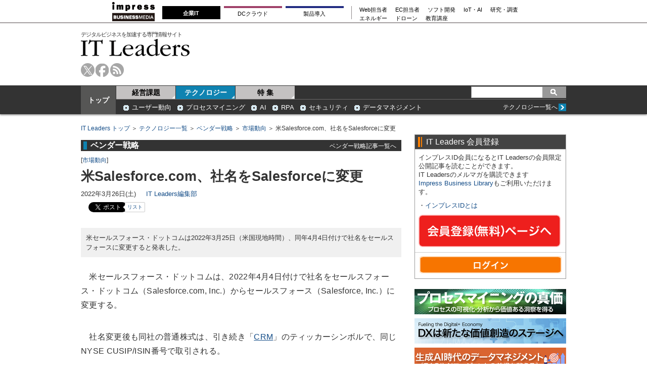

--- FILE ---
content_type: text/html; charset=utf-8
request_url: https://www.google.com/recaptcha/api2/aframe
body_size: 265
content:
<!DOCTYPE HTML><html><head><meta http-equiv="content-type" content="text/html; charset=UTF-8"></head><body><script nonce="_j8m8URuDg1Okf1in_8rmg">/** Anti-fraud and anti-abuse applications only. See google.com/recaptcha */ try{var clients={'sodar':'https://pagead2.googlesyndication.com/pagead/sodar?'};window.addEventListener("message",function(a){try{if(a.source===window.parent){var b=JSON.parse(a.data);var c=clients[b['id']];if(c){var d=document.createElement('img');d.src=c+b['params']+'&rc='+(localStorage.getItem("rc::a")?sessionStorage.getItem("rc::b"):"");window.document.body.appendChild(d);sessionStorage.setItem("rc::e",parseInt(sessionStorage.getItem("rc::e")||0)+1);localStorage.setItem("rc::h",'1768968534383');}}}catch(b){}});window.parent.postMessage("_grecaptcha_ready", "*");}catch(b){}</script></body></html>

--- FILE ---
content_type: text/javascript
request_url: https://rumcdn.geoedge.be/73a9870c-4ca2-4a34-a1a6-376ab3858cb8/grumi.js
body_size: 95372
content:
var grumiInstance = window.grumiInstance || { q: [] };
(function createInstance (window, document, options = { shouldPostponeSample: false }) {
	!function r(i,o,a){function s(n,e){if(!o[n]){if(!i[n]){var t="function"==typeof require&&require;if(!e&&t)return t(n,!0);if(c)return c(n,!0);throw new Error("Cannot find module '"+n+"'")}e=o[n]={exports:{}};i[n][0].call(e.exports,function(e){var t=i[n][1][e];return s(t||e)},e,e.exports,r,i,o,a)}return o[n].exports}for(var c="function"==typeof require&&require,e=0;e<a.length;e++)s(a[e]);return s}({1:[function(e,t,n){var r=e("./config.js"),i=e("./utils.js");t.exports={didAmazonWin:function(e){var t=e.meta&&e.meta.adv,n=e.preWinningAmazonBid;return n&&(t=t,!i.isEmptyObj(r.amazonAdvIds)&&r.amazonAdvIds[t]||(t=e.tag,e=n.amzniid,t.includes("apstag.renderImp(")&&t.includes(e)))},setAmazonParametersToSession:function(e){var t=e.preWinningAmazonBid;e.pbAdId=void 0,e.hbCid=t.crid||"N/A",e.pbBidder=t.amznp,e.hbCpm=t.amznbid,e.hbVendor="A9",e.hbTag=!0}}},{"./config.js":5,"./utils.js":24}],2:[function(e,t,n){var l=e("./session"),r=e("./urlParser.js"),m=e("./utils.js"),i=e("./domUtils.js").isIframe,f=e("./htmlParser.js"),g=e("./blackList").match,h=e("./ajax.js").sendEvent,o=".amazon-adsystem.com",a="/dtb/admi",s="googleads.g.doubleclick.net",e="/pagead/",c=["/pagead/adfetch",e+"ads"],d=/<iframe[^>]*src=['"]https*:\/\/ads.\w+.criteo.com\/delivery\/r\/.+<\/iframe>/g,u={};var p={adsense:{type:"jsonp",callbackName:"a"+ +new Date,getJsUrl:function(e,t){return e.replace("output=html","output=json_html")+"&callback="+t},getHtml:function(e){e=e[m.keys(e)[0]];return e&&e._html_},shouldRender:function(e){var e=e[m.keys(e)[0]],t=e&&e._html_,n=e&&e._snippet_,e=e&&e._empty_;return n&&t||e&&t}},amazon:{type:"jsonp",callbackName:"apstag.renderImp",getJsUrl:function(e){return e.replace("/admi?","/admj?").replace("&ep=%7B%22ce%22%3A%221%22%7D","")},getHtml:function(e){return e.html},shouldRender:function(e){return e.html}},criteo:{type:"js",getJsHtml:function(e){var t,n=e.match(d);return n&&(t=(t=n[0].replace(/iframe/g,"script")).replace(/afr.php|display.aspx/g,"ajs.php")),e.replace(d,t)},shouldRender:function(e){return"loading"===e.readyState}}};function y(e){var t,n=e.url,e=e.html;return n&&((n=r.parse(n)).hostname===s&&-1<c.indexOf(n.pathname)&&(t="adsense"),-1<n.hostname.indexOf(o))&&-1<n.pathname.indexOf(a)&&(t="amazon"),(t=e&&e.match(d)?"criteo":t)||!1}function v(r,i,o,a){e=i,t=o;var e,t,n,s=function(){e.src=t,h({type:"adfetch-error",meta:JSON.stringify(l.meta)})},c=window,d=r.callbackName,u=function(e){var t,n=r.getHtml(e),e=(l.bustedUrl=o,l.bustedTag=n,r.shouldRender(e));t=n,(t=f.parse(t))&&t.querySelectorAll&&(t=m.map(t.querySelectorAll("[src], [href]"),function(e){return e.src||e.href}),m.find(t,function(e){return g(e).match}))&&h({type:"adfetch",meta:JSON.stringify(l.meta)}),!a(n)&&e?(t=n,"srcdoc"in(e=i)?e.srcdoc=t:((e=e.contentWindow.document).open(),e.write(t),e.close())):s()};for(d=d.split("."),n=0;n<d.length-1;n++)c[d[n]]={},c=c[d[n]];c[d[n]]=u;var u=r.getJsUrl(o,r.callbackName),p=document.createElement("script");p.src=u,p.onerror=s,p.onload=function(){h({type:"adfetch-loaded",meta:JSON.stringify(l.meta)})},document.scripts[0].parentNode.insertBefore(p,null)}t.exports={shouldBust:function(e){var t,n=e.iframe,r=e.url,e=e.html,r=(r&&n&&(t=i(n)&&!u[n.id]&&y({url:r}),u[n.id]=!0),y({html:e}));return t||r},bust:function(e){var t=e.iframe,n=e.url,r=e.html,i=e.doc,o=e.inspectHtml;return"jsonp"===(e=p[y(e)]).type?v(e,t,n,o):"js"===e.type?(t=i,n=r,i=(o=e).getJsHtml(n),l.bustedTag=n,!!o.shouldRender(t)&&(t.write(i),!0)):void 0},checkAndBustFriendlyAmazonFrame:function(e,t){(e=e.defaultView&&e.defaultView.frameElement&&e.defaultView.frameElement.id)&&e.startsWith("apstag")&&(l.bustedTag=t)}}},{"./ajax.js":3,"./blackList":4,"./domUtils.js":8,"./htmlParser.js":13,"./session":21,"./urlParser.js":23,"./utils.js":24}],3:[function(e,t,n){var i=e("./utils.js"),o=e("./config.js"),r=e("./session.js"),a=e("./domUtils.js"),s=e("./jsUtils.js"),c=e("./methodCombinators.js").before,d=e("./tagSelector.js").getTag,u=e("./constants.js"),e=e("./natives.js"),p=e.fetch,l=e.XMLHttpRequest,m=e.Request,f=e.TextEncoder,g=e.postMessage,h=[];function y(e,t){e(t)}function v(t=null){i.forEach(h,function(e){y(e,t)}),h.push=y}function b(e){return e.key=r.key,e.imp=e.imp||r.imp,e.c_ver=o.c_ver,e.w_ver=r.wver,e.w_type=r.wtype,e.b_ver=o.b_ver,e.ver=o.ver,e.loc=location.href,e.ref=document.referrer,e.sp=r.sp||"dfp",e.cust_imp=r.cust_imp,e.cust1=r.meta.cust1,e.cust2=r.meta.cust2,e.cust3=r.meta.cust3,e.caid=r.meta.caid,e.scriptId=r.scriptId,e.crossOrigin=!a.isSameOriginWin(top),e.debug=r.debug,"dfp"===r.sp&&(e.qid=r.meta.qid),e.cdn=o.cdn||void 0,o.accountType!==u.NET&&(e.cid=r.meta&&r.meta.cr||123456,e.li=r.meta.li,e.ord=r.meta.ord,e.ygIds=r.meta.ygIds),e.at=o.accountType.charAt(0),r.hbTag&&(e.hbTag=!0,e.hbVendor=r.hbVendor,e.hbCid=r.hbCid,e.hbAdId=r.pbAdId,e.hbBidder=r.pbBidder,e.hbCpm=r.hbCpm,e.hbCurrency=r.hbCurrency),"boolean"==typeof r.meta.isAfc&&(e.isAfc=r.meta.isAfc,e.isAmp=r.meta.isAmp),r.meta.hasOwnProperty("isEBDA")&&"%"!==r.meta.isEBDA.charAt(0)&&(e.isEBDA=r.meta.isEBDA),r.pimp&&"%_pimp%"!==r.pimp&&(e.pimp=r.pimp),void 0!==r.pl&&(e.preloaded=r.pl),e.site=r.site||a.getTopHostname(),e.site&&-1<e.site.indexOf("safeframe.googlesyndication.com")&&(e.site="safeframe.googlesyndication.com"),e.isc=r.isc,r.adt&&(e.adt=r.adt),r.isCXM&&(e.isCXM=!0),e.ts=+new Date,e.bdTs=o.bdTs,e}function w(t,n){var r=[],e=i.keys(t);return void 0===n&&(n={},i.forEach(e,function(e){void 0!==t[e]&&void 0===n[e]&&r.push(e+"="+encodeURIComponent(t[e]))})),r.join("&")}function E(e){e=i.removeCaspr(e),e=r.doubleWrapperInfo.isDoubleWrapper?i.removeWrapperXMP(e):e;return e=4e5<e.length?e.slice(0,4e5):e}function j(t){return function(){var e=arguments[0];return e.html&&(e.html=E(e.html)),e.tag&&(e.tag=E(e.tag)),t.apply(this,arguments)}}e=c(function(e){var t;e.hasOwnProperty("byRate")&&!e.byRate||(t=a.getAllUrlsFromAllWindows(),"sample"!==e.r&&"sample"!==e.bdmn&&t.push(e.r),e[r.isPAPI&&"imaj"!==r.sp?"vast_content":"tag"]=d(),e.urls=JSON.stringify(t),e.hc=r.hc,e.vastUrls=JSON.stringify(r.vastUrls),delete e.byRate)}),c=c(function(e){e.meta=JSON.stringify(r.meta),e.client_size=r.client_size});function O(e,t){var n=new l;n.open("POST",e),n.setRequestHeader("Content-type","application/x-www-form-urlencoded"),n.send(w(t))}function A(t,e){return o=e,new Promise(function(t,e){var n=(new f).encode(w(o)),r=new CompressionStream("gzip"),i=r.writable.getWriter();i.write(n),i.close(),new Response(r.readable).arrayBuffer().then(function(e){t(e)}).catch(e)}).then(function(e){e=new m(t,{method:"POST",body:e,mode:"no-cors",headers:{"Content-type":"application/x-www-form-urlencoded","Accept-Language":"gzip"}});p(e)});var o}function T(e,t){p&&window.CompressionStream?A(e,t).catch(function(){O(e,t)}):O(e,t)}function _(e,t){r.hasFrameApi&&!r.frameApi?g.call(r.targetWindow,{key:r.key,request:{url:e,data:t}},"*"):T(e,t)}r.frameApi&&r.targetWindow.addEventListener("message",function(e){var t=e.data;t.key===r.key&&t.request&&(T((t=t.request).url,t.data),e.stopImmediatePropagation())});var I,x={};function k(r){return function(n){h.push(function(e){if(e&&e(n),n=b(n),-1!==r.indexOf(o.reportEndpoint,r.length-o.reportEndpoint.length)){var t=r+w(n,{r:!0,html:!0,ts:!0});if(!0===x[t]&&!(n.rbu||n.is||3===n.rdType||n.et))return}x[t]=!0,_(r,n)})}}let S="https:",C=S+o.apiUrl+o.reportEndpoint;t.exports={sendInit:s.once(c(k(S+o.apiUrl+o.initEndpoint))),sendReport:e(j(k(S+o.apiUrl+o.reportEndpoint))),sendError:k(S+o.apiUrl+o.errEndpoint),sendDebug:k(S+o.apiUrl+o.dbgEndpoint),sendStats:k(S+o.apiUrl+(o.statsEndpoint||"stats")),sendEvent:(I=k(S+o.apiUrl+o.evEndpoint),function(e,t){var n=o.rates||{default:.004},t=t||n[e.type]||n.default;Math.random()<=t&&I(e)}),buildRbuReport:e(j(b)),sendRbuReport:_,processQueue:v,processQueueAndResetState:function(){h.push!==y&&v(),h=[]},setReportsEndPointAsFinished:function(){x[C]=!0},setReportsEndPointAsCleared:function(){delete x[C]}}},{"./config.js":5,"./constants.js":6,"./domUtils.js":8,"./jsUtils.js":14,"./methodCombinators.js":16,"./natives.js":17,"./session.js":21,"./tagSelector.js":22,"./utils.js":24}],4:[function(e,t,n){var d=e("./utils.js"),r=e("./config.js"),u=e("./urlParser.js"),i=r.domains,o=r.clkDomains,e=r.bidders,a=r.patterns.wildcards;var s,p={match:!1};function l(e,t,n){return{match:!0,bdmn:e,ver:t,bcid:n}}function m(e){return e.split("").reverse().join("")}function f(n,e){var t,r;return-1<e.indexOf("*")?(t=e.split("*"),r=-1,d.every(t,function(e){var e=n.indexOf(e,r+1),t=r<e;return r=e,t})):-1<n.indexOf(e)}function g(e,t,n){return d.find(e,t)||d.find(e,n)}function h(e){return e&&"1"===e.charAt(0)}function c(c){return function(e){var n,r,i,e=u.parse(e),t=e&&e.hostname,o=e&&[e.pathname,e.search,e.hash].join("");if(t){t=[t].concat((e=(e=t).split("."),d.fluent(e).map(function(e,t,n){return n.shift(),n.join(".")}).val())),e=d.map(t,m),t=d.filter(e,function(e){return void 0!==c[e]});if(t&&t.length){if(e=d.find(t,function(e){return"string"==typeof c[e]}))return l(m(e),c[e]);var a=d.filter(t,function(e){return"object"==typeof c[e]}),s=d.map(a,function(e){return c[e]}),e=d.find(s,function(t,e){return r=g(d.keys(t),function(e){return f(o,e)&&h(t[e])},function(e){return f(o,e)}),n=m(a[e]),""===r&&(e=s[e],i=l(n,e[r])),r});if(e)return l(n,e[r],r);if(i)return i}}return p}}function y(e){e=e.substring(2).split("$");return d.map(e,function(e){return e.split(":")[0]})}t.exports={match:function(e,t){var n=c(i);return t&&"IFRAME"===t.toUpperCase()&&(t=c(o)(e)).match?(t.rdType=2,t):n(e)},matchHB:(s=c(e),function(e){var e=e.split(":"),t=e[0],e=e[1],e="https://"+m(t+".com")+"/"+e,e=s(e);return e.match&&(e.bdmn=t),e}),matchAgainst:c,matchPattern:function(t){var e=g(d.keys(a),function(e){return f(t,e)&&h(a[e])},function(e){return f(t,e)});return e?l("pattern",a[e],e):p},isBlocking:h,getTriggerTypes:y,removeTriggerType:function(e,t){var n,r=(i=y(e.ver)).includes(t),i=1<i.length;return r?i?(e.ver=(n=t,(r=e.ver).length<2||"0"!==r[0]&&"1"!==r[0]||"#"!==r[1]||(i=r.substring(0,2),1===(t=r.substring(2).split("$")).length)?r:0===(r=t.filter(function(e){var t=e.indexOf(":");return-1===t||e.substring(0,t)!==n})).length?i.slice(0,-1):i+r.join("$")),e):p:e}}},{"./config.js":5,"./urlParser.js":23,"./utils.js":24}],5:[function(e,t,n){t.exports={"ver":"0.1","b_ver":"0.5.480","blocking":true,"rbu":0,"silentRbu":0,"signableHosts":[],"onRbu":1,"samplePercent":0,"debug":true,"accountType":"publisher","impSampleRate":0.006,"statRate":0.05,"apiUrl":"//gw.geoedge.be/api/","initEndpoint":"init","reportEndpoint":"report","statsEndpoint":"stats","errEndpoint":"error","dbgEndpoint":"debug","evEndpoint":"event","filteredAdvertisersEndpoint":"v1/config/filtered-advertisers","rdrBlock":true,"ipUrl":"//rumcdn.geoedge.be/grumi-ip.js","altTags":[],"hostFilter":[],"maxHtmlSize":0.4,"reporting":true,"advs":{},"creativeWhitelist":{},"heavyAd":false,"cdn":"cloudfront","domains":{"ten.dferuza.10z.metg5hyevhdfuead-yrc":"1#1:64565","moc.oeevo.sda.401sda":"1#1:64565","ur.trcpcsd.rc":"1#1:64565","eniw.tropbewlausac":"1#1:64565","moc.ruzah-konib.3rt":"1#1:64565","ofni.htaprider.rtluv-og":"1#1:64565","orp.pophsup":"1#1:64565","smetsys.draugefaselibom":"1#1:64565","moc.gnifrus-tsaf":"1#1:64565","ofni.htaprider.6su-og":"1#1:64565","moc.300ygolonhcet-gnivres.krt":"1#1:64565","ofni.htaprider.9su-og":"1#1:64565","moc.pezpmjcm":"1#1:64565","moc.tsez-ocip":"1#1:64565","ppa.yfilten.a79c8b62-93100191106202-taigalp-eralfduolc":"1#1:64565","ppa.yfilten.a1228cda-52100191106202-taigalp-eralfduolc":"1#1:64565","latigid.mrofpeed":"1#1:64565","ten.swodniw.eroc.bew.91z.1uyynolkim":"1#1:64565","pohs.ecnerefertenbew6202":"1#1:64565","ur.akdiksgolatakcilrebaf":"1#1:64565","ur.venkilrebaf":"1#1:64565","di.ca.kmu.biligid":"1#1:64565","ten.nevahobnu":"1#1:64565","ten.swodniw.eroc.bew.31z.6h6h6h5h6hf23fsdf":"1#1:64565","ten.swodniw.eroc.bew.74z.sdfdff23fsdfsd":"1#1:64565","moc.trayevel":"1#1:64565","ppa.yfilten.4d0f5837-00148091106202-taigalp-eralfduolc":"1#1:64565","orp.dacasnocnif":"1#1:64565","moc.emagikohatam":"1#1:64565","moc.sthgil-stroper-daer":"1#1:64565","pohs.orokuy":"1#1:64565","dlrow.rohtler":"1#1:64565","moc.otrasalleb":"1#1:64565","pohs.onihsay":"1#1:64565","ur.senzibtnaillirbkilrebaf":"1#1:64565","moc.sgnivas-negtxen":"1#1:64565","moc.epocsbewdedaer":"1#1:64565","moc.utasrebokoj":"1#1:64565","moc.dleifetihw-mossolb-secapsefilardniham":"1#1:64565","moc.sulpyromemorp":"1#1:64565","ac.erehstratsssenisub":"1#1:64565","moc.noskcirekcire":"1#1:64565","kcilc.tsacobor":"1#1:64565","moc.niwababla":"1#1:64565","zyx.ggototinuj":"1#1:64565","ppa.naecolatigidno.ezfsm-4-ppa-nihplod":"1#1:64565","moc.ppaukoreh.aea6459eed0d-sepicer-enignekooc":"1#1:64565","mac.bebnvvnr":"1#1:64565","moc.cllgnitniapgnihsawerusserpnotlef":"1#1:64565","su.elavetinarg":"1#1:64565","su.peekhsalf":"1#1:64565","moc.ymedacatifssorcmaet":"1#1:64565","moc.maerdruolev":"1#1:64565","moc.ppaukoreh.d992e53cefc8-mutcnasneergeht":"1#1:64565","moc.ediugxepaytilativ":"1#1:64565","ppa.yfilten.7971e81a-71601102106202-taigalp-eralfduolc":"1#1:64565","moc.aicetnas.sofni":"1#1:64565","moc.ppaeerfytinifni.oirepo":"1#1:64565","moc.ppaukoreh.198990bab91f-assoi":"1#1:64565","moc.ranom-hsac":"1#1:64565","moc.eddetagnoleyrevnib":"1#1:64565","moc.reirrabfrusefas":"1#1:64565","latigid.etarbiv":"1#1:64565","ppa.yfilten.435bb775-13448091106202-taigalp-eralfduolc":"1#1:64565","moc.snanif-hsac":"1#1:64565","pohs.2011-oaciutitser-ortsiger":"1#1:64565","moc.reffoedargpuhtab":"1#1:64565","ur.laedcilrebaf":"1#1:64565","ur.ruot-tbb":"1#1:64565","moc.gusek.airotiv":"1#1:64565","moc.buhzzubdar":"1#1:64565","orp.eidawgerps":"1#1:64565","moc.golbesuaidem.apl":"1#1:64565","moc.sfbnoaspp":"1#1:64565","niw.u84ocnip":"1#1:64565","kni.namgdag":"1#1:64565","ppa.yfilten.e3afb78c-80501102106202-taigalp-eralfduolc":"1#1:64565","kcilc.reswoh":"1#1:64565","moc.yrotsnamowssenlew.xm-xivartlu":"1#1:64565","ten.swodniw.eroc.bolb.9194loopagem":"1#1:64565","etis.verotom":"1#1:64565","ppa.naecolatigidno.pniix-ppa-nihcru":"1#1:64565","ppa.yfilten.cbc4cc-reivihtip-gnilkraps":"1#1:64565","ppa.yfilten.a07befd1-32211102106202-taigalp-eralfduolc":"1#1:64565","ppa.yfilten.c449ab6a-30514102106202-taigalp-eralfduolc":"1#1:64565","moc.norsdnertefiltrams":"1#1:64565","moc.ppaukoreh.2e6e1a807c32-seton-nigiroetsat":"1#1:64565","etis.aeauh":"1#1:64565","sotua.trams-reffolaiceps-ecnahc-gnivig.www":"1#1:64565","moc.uroferacotua.og":"1#1:64565","enilno.dnimlacigol.4v-tsaesu-btr":"1#1:64565","ten.dferuza.10z.xafewf3eed7dxbdd-vic":"1#1:64565","ofni.htaprider.capa-og":"1#1:64565","moc.aidemlatigidytiliga.4v-ue-btr":"1#1:64565","moc.gatbm":"1#1:64565","moc.sgtke.ndc":"1#1:64565","pohs.ynnusolleh":"1#1:64565","emag.lrb":"1#1:64565","moc.snalperacidem5202":"1#1:64565","riah.zxertyio.piv":"1#1:64565","ofni.htaprider.4su-og":"1#1:64565","moc.enohcetndc":"1#1:64565","ppa.yfilten.462c2651-13250191106202-taigalp-eralfduolc":"1#1:64565","ppa.naecolatigidno.eiuvv-ppa-hsifrats":"1#1:64565","moc.egarevelgolbeht":"1#1:64565","moc.niwtebtabo":"1#1:64565","ppa.naecolatigidno.5hw27-2-ppa-daehremmah":"1#1:64565","ecaps.cilrebaforp":"1#1:64565","enilno.niarbomem":"1#1:64565","moc.oozkcihctalflufhtiaf":"1#1:64565","moc.gnicnanif-noznif":"1#1:64565","ppa.yfilten.3665e52c-60111102106202-taigalp-eralfduolc":"1#1:64565","ten.swodniw.eroc.bew.31z.oede8c7alzcsj021egassem":"1#1:64565","pohs.redargbewdetsoh":"1#1:64565","moc.yliadssenlleworuen":"1#1:64565","ppa.yfilten.b50cffff-93148091106202-taigalp-eralfduolc":"1#1:64565","moc.latrophcetegdirb.gjfe8e37ccbuh8qmvm5d":"1#1:64565","moc.lairotrevdaedart":"1#1:64565","ur.81enilasark":"1#1:64565","gro.42rogiv-nedlog":"1#1:64565","kcilc.mrofobor":"1#1:64565","em.gssm.8yn7g":"1#1:64565","moc.tiderctnemyolpmefles":"1#1:64565","moc.bewsdnertefiltrams":"1#1:64565","moc.riaiam":"1#1:64565","evil.kuderucessecivrescp":"1#1:64565","moc.ledomnoisivgolb.apl":"1#1:64565","wocsom.ymedacarebyc":"1#1:64565","moc.fskistul":"1#1:64565","ten.swodniw.eroc.bew.31z.7110913033e3033e3033e":"1#1:64565","moc.42cirema.aj":"1#1:64565","ppa.yfilten.d2f43062-11401102106202-taigalp-eralfduolc":"1#1:64565","zyx.ggtolsisarag":"1#1:64565","zyx.77ayakasib":"1#1:64565","moc.rocagretabla":"1#1:64565","orp.7x7gp.ppa":"1#1:64565","ten.swodniw.eroc.bew.31z.9p2m7x5n":"1#1:64565","evil.seidoofotces":"1#1:64565","evil.edserucessecivrescp":"1#1:64565","moc.sfresurt":"1#1:64565","moc.ailateprion":"1#1:64565","moc.esiwsucofeht":"1#1:64565","ten.swodniw.eroc.bew.1z.uyowesip":"1#1:64565","moc.ppaukoreh.7a6899392fa0-06387-flehs-gniliob":"1#1:64565","evil.kuerucessdnefedcp":"1#1:64565","ten.swodniw.eroc.bolb.hqlpeopyvklnzeyedriy2105":"1#1:64565","orp.sknilssecca.xtr":"1#1:64565","moc.sreverofyromem.latrop":"1#1:64565","etis.aroxei":"1#1:64565","moc.yfipohsym.euqituob-tfig-exul":"1#1:64565","moc.yrotsnamowssenlew.xm-xaluco":"1#1:64565","moc.htlaehsnem-emirp":"1#1:64565","oi.bew24.anora":"1#1:64565","gro.uoysekil.nocmeg":"1#1:64565","ppa.yfilten.76653c73-35401102106202-taigalp-eralfduolc":"1#1:64565","ofni.fsmr.ssupairp":"1#1:64565","moc.nesdnertefiltrams":"1#1:64565","moc.gusek.oirepo":"1#1:64565","etis.reetsotua":"1#1:64565","uci.emulov-hsac":"1#1:64565","evil.68qb7":"1#1:64565","kcilc.gniniart-hsac":"1#1:64565","ku.reyalp-wen.www":"1#1:64565","ten.swodniw.eroc.bew.31z.4110913033e3033e3033e":"1#1:64565","moc.ihzoagdq":"1#1:64565","moc.plehlatsyrcecaps.dnal":"1#1:64565","moc.xojwfiiv.s":"1#1:64565","moc.tellaw-noznif":"1#1:64565","ppa.yfilten.64e7638e-60800102106202-taigalp-eralfduolc":"1#1:64565","ppa.yfilten.63b6a02b-44401102106202-taigalp-eralfduolc":"1#1:64565","moc.spitnoitcetorpecived.38":"1#1:64565","ppa.yfilten.d2c88387-55904102106202-taigalp-eralfduolc":"1#1:64565","moc.enoztcellettniaidem.apl":"1#1:64565","orp.buhtylana.ffa":"1#1:64565","gro.senildaehhtlaeh":"1#1:64565","moc.ketuz-mivah.3rt":"1#1:64565","ofni.htaprider.2ue-og":"1#1:64565","moc.33kodb":"1#1:64565","moc.a1sm.ndc":"1#1:64565","ofni.spotreffowen":"1#1:64565","pot.xelfdib.gskt":"1#1:64565","moc.btr-mueda.rekcart":"1#1:64565","moc.ecarsussap.331175-tsetal":"1#1:64565","ten.tnorfduolc.g4pvzepdaeq1d":"1#1:64565","moc.xdanoev.10-xda":"1#1:64565","ofni.htaprider.5su-og":"1#1:64565","moc.daeha-tseb":"1#1:64565","moc.bulcderauqs.citats":"1#1:64565","ten.swodniw.eroc.bolb.aruvvnonmeefpsijanhd2103":"1#1:64565","ecaps.vdekciw":"1#1:64565","ppa.naecolatigidno.ycptz-ppa-hsifrats":"1#1:64565","ten.swodniw.eroc.bew.91z.1yiirgnal":"1#1:64565","moc.uasdrawerhsalf":"1#1:64565","ppa.yfilten.ddfb167d-92148091106202-taigalp-eralfduolc":"1#1:64565","ppa.yfilten.49a2fe8a-60148091106202-taigalp-eralfduolc":"1#1:64565","ten.noissucsidym.arativ":"1#1:64565","moc.nedragrofemoh":"1#1:64565","moc.ppaukoreh.079b09f0a734-15343-dnalsi-dedraug":"1#1:64565","moc.doownnof":"1#1:64565","zyx.jhsenak":"1#1:64565","moc.xmeertsngised":"1#1:64565","nuf.enozgniw.yalp":"1#1:64565","su.eviltsoobyromem":"1#1:64565","ofni.sierehtdalgmag":"1#1:64565","ur.ngisedorp-sm":"1#1:64565","moc.buhdaereirots.apl":"1#1:64565","orp.mdrehalced":"1#1:64565","ppa.naecolatigidno.qzpqi-ppa-nihcru":"1#1:64565","moc.ycnegaoidemodnal":"1#1:64565","enilno.teefretteb":"1#1:64565","zyx.pohsuynab":"1#1:64565","moc.roolfsdnertefiltrams":"1#1:64565","ten.swodniw.eroc.bew.91z.1ypilkakaknb":"1#1:64565","dlrow.aneltud":"1#1:64565","moc.sulpamenicbara.am":"1#1:64565","zyx.noitucexe-hsac":"1#1:64565","gro.colehucflanoissergnoc":"1#1:64565","moc.srethguadfoebirt":"1#1:64565","oi.bew24.oneeuq":"1#1:64565","ppa.yfilten.7c3ceeb8-72839002106202-taigalp-eralfduolc":"1#1:64565","ppa.yfilten.601ca89e-84939002106202-taigalp-eralfduolc":"1#1:64565","ppa.yfilten.7735efc5-93500102106202-taigalp-eralfduolc":"1#1:64565","ur.bupsur":"1#1:64565","moc.potbuhrevocsid":"1#1:64565","ten.redisnizibwohs.evisulcxe":"1#1:64565","ten.swodniw.eroc.bew.31z.spohsyhsum":"1#1:64565","yg.trohs.0apv5f":"1#1:64565","skcor.ymedacamumitpo.www":"1#1:64565","ten.swodniw.eroc.bew.61z.jjhhseea":"1#1:64565","moc.zibnif-hsac":"1#1:64565","moc.omajoweluyug":"1#1:64565","moc.orpsudilav":"1#1:64565","ur.ksrogonhcenlos-rotaukave":"1#1:64565","moc.su.edoc-omorp-teboor":"1#1:64565","moc.6202dni":"1#1:64565","etis.agru":"1#1:64565","ppa.yfilten.c65fdc52-82801102106202-taigalp-eralfduolc":"1#1:64565","orp.dnuoraderp":"1#1:64565","moc.ppaukoreh.636c9eb20d07-ncbvsjpsoi":"1#1:64565","moc.daerdnasweiver.apl":"1#1:64565","moc.ksatewdaer.apl":"1#1:64565","moc.gnikjilegrevteiderk":"1#1:64565","zyx.erotsadarp":"1#1:64565","kcilc.naelusib.ue":"1#1:64565","moc.acemirproines":"1#1:64565","ten.swodniw.eroc.bew.31z.yradnoces-8110023033e3033e3033e":"1#1:64565","moc.selcitraracso":"1#1:64565","kcilc.eunonetot":"1#1:64565","ofni.htaprider.ue-og":"1#1:64565","moc.as.krapsykcul":"1#1:64565","moc.tnimerans.tcetorp":"1#1:64565","moc.bulcderauqs":"1#1:64565","tra.tfirnimul":"1#1:64565","ten.tnorfduolc.5w8s2qxrbvwy1d":"1#1:64565","moc.elytsyhtlaeheb":"1#1:64565","ten.dferuza.10z.hddh9bmere0fza6h-wjb":"1#1:64565","au.777":"1#1:64565","moc.kkcilcymkcart":"1#1:64565","evil.troper-nocaeb":"1#1:64565","ppa.yfilten.26791cf9-00300191106202-taigalp-eralfduolc":"1#1:64565","moc.anutenacra":"1#1:64565","moc.enoz-niargdaer.apl":"1#1:64565","moc.sdnertehthctam":"1#1:64565","gs.egnellahcand":"1#1:64565","moc.tuobmixam":"1#1:64565","moc.emme-aenil.www":"1#1:64565","ten.swodniw.eroc.bew.91z.1uyynolkimes":"1#1:64565","ten.swodniw.eroc.bew.91z.1uyynolkimfe":"1#1:64565","moc.wonssdnertefiltrams":"1#1:64565","ten.swodniw.eroc.bew.31z.5r4k6x9p":"1#1:64565","ten.swodniw.eroc.bew.31z.4t8n1m9q":"1#1:64565","moc.syelpelgoog.www":"1#1:64565","moc.ylnoilc":"1#1:64565","moc.enozlumrofhcet.apl":"1#1:64565","ofni.yssruk-ia":"1#1:64565","moc.esirrevocsid":"1#1:64565","moc.locotorpwolfefil":"1#1:64565","di.lodid.pl":"1#1:64565","ppa.naecolatigidno.x3ul4-ppa-krahs":"1#1:64565","pohs.oxemlid":"1#1:64565","moc.tensdnertefiltrams":"1#1:64565","moc.gnisitrevdavitciderp":"1#1:64565","ppa.yfilten.fa61a752-31008091106202-taigalp-eralfduolc":"1#1:64565","moc.e6202dni":"1#1:64565","gro.taerg-si.anora":"1#1:64565","moc.ometelteem":"1#1:64565","ur.mam-latrop":"1#1:64565","ppa.yfilten.6c3c62e7-00455191106202-taigalp-eralfduolc":"1#1:64565","gro.wontesermils":"1#1:64565","moc.sedittfardbew.apl":"1#1:64565","ur.1srukenilno":"1#1:64565","ppa.naecolatigidno.t6j3i-ppa-hsifnwolc":"1#1:64565","em.gssm.9w7z1":"1#1:64565","moc.42cirema.94v":"1#1:64565","tif.yddadruoysohw":"1#1:64565","moc.nizagamopa":"1#1:64565","moc.niwdtapmeteiluj":"1#1:64565","moc.renniwabla":"1#1:64565","ppa.yfilten.7f11c2be-70743102106202-taigalp-eralfduolc":"1#1:64565","moc.ppaukoreh.8c551d99b3c1-sepicer-renroclaem":"1#1:64565","golb.eruphtlaeheht":"1#1:64565","moc.ehuhcsdnahdraugtaeh":"1#1:64565","etis.evrevlaryp":"1#1:64565","moc.se-golbneerg":"1#1:64565","ten.ainak":"1#1:64565","moc.sucoftcideneb":"1#1:64565","ved.segap.re5-0pp.88b6a5f2":"1#1:64565","etis.ssenllewerocemirp":"1#1:64565","etis.buherocativ":"1#1:64565","moc.ijeknaitoahc":"1#1:64565","moc.udenefgnehz":"1#1:64565","moc.ppaukoreh.69c9269a8ad4-ediug-noisufkooc":"1#1:64565","moc.etisregnitsoh.205542-surlaw-eulbetalskrad":"1#1:64565","ni.oc.setagtcennoc.gk7p5f37ccbuh0c5un5d":"1#1:64565","ppa.naecolatigidno.6vjpj-ppa-diuqs":"1#1:64565","pot.tmmvdp8g":"1#1:64565","pot.apoelamog":"1#1:64565","ppa.naecolatigidno.lmwym-ppa-retsyo":"1#1:64565","ur.ycamitnituoba":"1#1:64565","ofni.prw-legne":"1#1:64565","niw.g56ocnip":"1#1:64565","ten.hp33nn":"1#1:64565","ppa.yfilten.78c48780-91410102106202-taigalp-eralfduolc":"1#1:64565","ppa.yfilten.83701637-45401102106202-taigalp-eralfduolc":"1#1:64565","ppa.yfilten.5e13b61c-15401102106202-taigalp-eralfduolc":"1#1:64565","ppa.yfilten.a40ca326-10501102106202-taigalp-eralfduolc":"1#1:64565","ppa.yfilten.733ea41e-34801102106202-taigalp-eralfduolc":"1#1:64565","moc.meahcgnol.www":"1#1:64565","kcilc.tuanobyc":"1#1:64565","moc.ezauw.oibdem":"1#1:64565","moc.lolsdnertefiltrams":"1#1:64565","gnitekram.scitilanaoes":"1#1:64565","ppa.yfilten.f9fab54b-45518091106202-taigalp-eralfduolc":"1#1:64565","moc.ebivihcteks":"1#1:64565","pj.elaselohwuojiloj":"1#1:64565","moc.ppaukoreh.683742fcb16a-31546-yenruoj-sseleman":"1#1:64565","moc.lutnam-ikohnapot":"1#1:64565","ur.cisumpasa":"1#1:64565","ppa.yfilten.41ecfbcb-60514102106202-taigalp-eralfduolc":"1#1:64565","moc.raelcsdnertefiltrams":"1#1:64565","ofni.daolnwodk4":"1#1:64565","kcilc.eemitovon":"1#1:64565","knil.ppa.t2xk":"1#1:64565","ten.notkcilc":"1#1:64565","moc.sesulplexip.tsaesu-btr":"1#1:64565","moc.evawreviri":"1#1:64565","ten.tnorfduolc.hdr30wt8ptlk1d":"1#1:64565","orp.peewseruces":"1#1:64565","moc.btrosdaeuh.4v-tsaesu-btr":"1#1:64565","pohs.drawerxdoof":"1#1:64565","pot.kcart-roc":"1#1:64565","moc.ridergnorts":"1#1:64565","ten.yawa-em-llor":"1#1:64565","pot.063htapecart":"1#1:64565","ten.eralgda.enigne.3ettemocda":"1#1:64565","moc.qqniamodniamod":"1#1:64565","zyx.urnopuciovt":"1#1:64565","oi.bew24.arativ":"1#1:64565","moc.808tnithserf":"1#1:64565","ur.rac-rks":"1#1:64565","moc.enizagamhtlaehlufdnim":"1#1:64565","lol.eriwswen":"1#1:64565","moc.tekcbe":"1#1:64565","ten.swodniw.eroc.bolb.1814erotsatad":"1#1:64565","ni.noihsaf-au.rulev":"1#1:64565","moc.nozredaerswen":"1#1:64565","moc.enoztcellettniaidem":"1#1:64565","moc.newoesile":"1#1:64565","moc.xf-tahc":"1#1:64565","ur.cilrebafevaliem":"1#1:64565","moc.sdddrofla":"1#1:64565","em.gssm.jwdfbn":"1#1:64565","etis.xevartun":"1#1:64565","moc.goccnar":"1#1:64565","pot.enxpaq96.ppa":"1#1:64565","orp.tebxx22.ppau":"1#1:64565","moc.egapsdnertefiltrams":"1#1:64565","ur.46lavirp":"1#1:64565","moc.buhesruok":"1#1:64565","zzub.sebivtpesrelos":"1#1:64565","zib.swenhtlaeh742":"1#1:64565","ten.swodniw.eroc.bew.31z.cruuganuu":"1#1:64565","ten.teb5gy.ppapu":"1#1:64565","moc.loghh97.awp":"1#1:64565","moc.ezauw.oirepo":"1#1:64565","pohs.otikuy":"1#1:64565","moc.ppaukoreh.b24c08c521bf-sepicer-sixarovalf":"1#1:64565","ofni.ytnuobehterahs":"1#1:64565","ten.swodniw.eroc.bolb.6173tropnez":"1#1:64565","moc.latrophcetegdirb.007v8e37ccbuh0mu0n5d":"1#1:64565","ten.swodniw.eroc.bew.31z.c4x42asac":"1#1:64565","sotua.mialcnoipmahclaedtrams.www":"1#1:64565","oc.htlaehtepnistrepxe":"1#1:64565","ppa.naecolatigidno.8h4p7-ppa-hsifknom":"1#1:64565","orp.rgnirvoraj":"1#1:64565","ppa.yfilten.4726b52f-42448091106202-taigalp-eralfduolc":"1#1:64565","oi.sppareniatnoceruza.tsaenapaj.934d67aa-dnuorgwolley.4212pppjjss":"1#1:64565","pot.adadpol":"1#1:64565","golb.womsklatytrid":"1#1:64565","gro.noitadnuofhcaertuoelbaniatsus":"1#1:64565","etis.agru.www":"1#1:64565","moc.ppaukoreh.d81fb56cdc10-89187-rot-gnimoolb":"1#1:64565","moc.rednerno.kniltpircsppwen":"1#1:64565","moc.potbuhrevocsid.apl":"1#1:64565","golb.yhtlaehwen":"1#1:64565","su.noitamrofniyadot":"1#1:64565","moc.niarsdnertefiltrams":"1#1:64565","moc.yojsdnertefiltrams":"1#1:64565","etis.buhsneergyhtlaeh":"1#1:64565","etis.noitingiotom":"1#1:64565","moc.spitnoitcetorpecived.77":"1#1:64565","ppa.yfilten.50ff2576-25358091106202-taigalp-eralfduolc":"1#1:64565","ur.osloohcs":"1#1:64565","ur.ecalpcitehtse":"1#1:64565","su.yliadsucofdnert":"1#1:64565","ni.oc.yfirevnamuh.g6imce37ccbuh08h5n5d":"1#1:64565","sbs.apicagofajap":"1#1:64565","zib.wonerehkcilc.kcart":"1#1:64565","enilno.yromemtaerg":"1#1:64565","moc.lanruojssenlleweroc.satinretea":"1#1:64565","oi.bew24.oirepo":"1#1:64565","moc.iuosirap":"1#1:64565","rab.9341766-etilx1":"1#1:64565","enilno.isewtywen":"1#1:64565","moc.ppaukoreh.2a326869ada9-ediug-enignerovalf":"1#1:64565","ten.swodniw.eroc.bolb.dsfbdskjfbkdsjbkfsds":"1#1:64565","zyx.fartotco":"1#1:64565","moc.sm-tniopxda.4v-tsaesu-btr":"1#1:64565","moc.hsilbupdagnitekram":"1#1:64565","ten.dferuza.10z.fc7cmdkfeeva0hya-eex":"1#1:64565","moc.yawa-em-llor":"1#1:64565","moc.ur.kculagem":"1#1:64565","ecaps.zkzr24vbli":"1#1:64565","moc.gatbm.ndc":"1#1:64565","moc.gnifrus-tsaf.psd":"1#1:64565","moc.aekiseprek":"1#1:64565","enilno.dnimlacigol.tsaesu-btr":"1#1:64565","moc.xmznel.2s":"1#1:64565","kni.niw2niw":"1#1:64565","moc.xdanoev.20-xda":"1#1:64565","pot.707185-etilx1":"1#1:64565","teb.knilynit.ndc.z":"1#1:64565","zyx.daibompxe":"1#1:64565","ppa.yfilten.af116cde-62959091106202-taigalp-eralfduolc":"1#1:64565","ppa.yfilten.808712bb-05100191106202-taigalp-eralfduolc":"1#1:64565","gro.ocvebykcul":"1#1:64565","moc.laudividnikle":"1#1:64565","moc.ecnerefnocgnitekramdnaselasnhs":"1#1:64565","ur.ecilrebaf":"1#1:64565","ppa.naecolatigidno.jv9wu-ppa-hsifyllej":"1#1:64565","ssenisub.elytsefilytivegnol.5p":"1#1:64565","ten.swodniw.eroc.bew.31z.6n1q4p8t":"1#1:64565","ten.swodniw.eroc.bolb.wfxjszgooojeikaxwuav3005":"1#1:64565","moc.newkcab":"1#1:64565","ppa.yfilten.f5214b16-93048091106202-taigalp-eralfduolc":"1#1:64565","ppa.yfilten.6d5d245b-25759091106202-taigalp-eralfduolc":"1#1:64565","moc.daerdnasweiver":"1#1:64565","moc.buhrewot-bew.apl":"1#1:64565","moc.ppaukoreh.6a2cfc976c07-5bew-hsif-rats":"1#1:64565","moc.kmoykotgnikoob":"1#1:64565","uci.daehanoisiv":"1#1:64565","ppa.yfilten.f52bc0e9-91040102106202-taigalp-eralfduolc":"1#1:64565","ppa.yfilten.c22b69b3-14801102106202-taigalp-eralfduolc":"1#1:64565","ppa.yfilten.e6efe4f3-83011102106202-taigalp-eralfduolc":"1#1:64565","ppa.naecolatigidno.296t7-ppa-nihplod":"1#1:64565","moc.tnirpsdnertefiltrams":"1#1:64565","moc.orpsdnertefiltrams":"1#1:64565","moc.xobsdnertefiltrams":"1#1:64565","ten.swodniw.eroc.bew.91z.pialnanambv":"1#1:64565","ten.swodniw.eroc.bew.91z.1yijhakla":"1#1:64565","ppa.yfilten.83590cc5-92421191106202-taigalp-eralfduolc":"1#1:64565","moc.hsiwelom":"1#1:64565","moc.ediuglarutanerup":"1#1:64565","su.troperlartuen":"1#1:64565","ofni.suortsewokutaol":"1#1:64565","ofni.zagtiforpetfengk":"1#1:64565","moc.esiarehtfotra":"1#1:64565","moc.ayacrepretxmb":"1#1:64565","moc.ayajikohatam":"1#1:64565","moc.dtapmexhd":"1#1:64565","moc.anymneddih":"1#1:64565","moc.ppaukoreh.58ba03272c2a-kcabemetib":"1#1:64565","moc.ppaukoreh.20c85d881853-fejinjksoi":"1#1:64565","pot.jltqknpnl":"1#1:64565","moc.anutednolb":"1#1:64565","moc.llawesnefedlatigid.grpnae37ccbuhgml3n5d":"1#1:64565","ppa.yfilten.72ff5f-serojafla-gnivirht--5ed8600790f7f35ce815e696":"1#1:64565","ur.orpvonivtil":"1#1:64565","etis.wolfefil":"1#1:64565","ppa.yfilten.b1cfebb2-24501102106202-taigalp-eralfduolc":"1#1:64565","zzub.raepeszevs":"1#1:64565","moc.udenefgnehz.mnaij":"1#1:64565","etis.tfela-solcyc-llip":"1#1:64565","moc.ppaukoreh.93e873753d8e-seton-reyaletsat":"1#1:64565","moc.tsohaidemvrs":"1#1:64565","ppa.yfilten.3eda881d-51210191106202-taigalp-eralfduolc":"1#1:64565","gro.selahshtlaeh":"1#1:64565","moc.sbojppv":"1#1:64565","gro.uoysekil.onaimo":"1#1:64565","moc.yfonpyhyrt":"1#1:64565","ed.dlefneuh-gnitekram-ytic":"1#1:64565","ppa.yfilten.1b79e87c-24401102106202-taigalp-eralfduolc":"1#1:64565","ppa.yfilten.bfbb7d7a-44701102106202-taigalp-eralfduolc":"1#1:64565","moc.yrotsnamowssenlew.xm-2nirenot":"1#1:64565","moc.yonsdnertefiltrams":"1#1:64565","etis.mprevird":"1#1:64565","ten.swodniw.eroc.bew.31z.6q2x9p4n":"1#1:64565","moc.ppaukoreh.b2cbba399c89-swenstnemniatretne":"1#1:64565","ppa.yfilten.fe67acd1-43218091106202-taigalp-eralfduolc":"1#1:64565","moc.ksatewdaer":"1#1:64565","moc.cllecivresgninaelcsdeer":"1#1:64565","moc.scitsalpitagarp":"1#1:64565","oi.bew24.oibdem":"1#1:64565","orp.emaghself":"1#1:64565","ppa.yfilten.5ced7d8c-73111102106202-taigalp-eralfduolc":"1#1:64565","orp.01249-etilx1":"1#1:64565","moc.asuretnuhselpmas.91":"1#1:64565","moc.spitnoitcetorpecived.71":"1#1:64565","moc.spitnoitcetorpecived.83":"1#1:64565","rb.moc.orgenivlaoirotirret":"1#1:64565","ten.swodniw.eroc.bew.31z.1q7k4t9x":"1#1:64565","ni.gnikrowduolc":"1#1:64565","moc.buhlatigidtrela":"1#1:64565","moc.buhtsitpab":"1#1:64565","ten.etaberteg.c8ix4":"1#1:64565","pot.xelfdib.zaktn":"1#1:64565","ten.tnorfduolc.zjnukhvghq9o2d":"1#1:64565","pot.uehcetretni":"1#1:64565","moc.sgtvo.ndc":"1#1:64565","moc.noitaunitnocgnipoordelttek":"1#1:64565","moc.tceffedaibom":"1#1:64565","moc.3ta3rg-os":"1#1:64565","cc.lllla4nuf.yalp":"1#1:64565","moc.zkbsda":"1#1:64565","ten.tnorfduolc.a7ftfuq9zux42d":"1#1:64565","ppa.yfilten.c45e0666-00859091106202-taigalp-eralfduolc":"1#1:64565","evil.draugbewwenerwoncp":"1#1:64565","moc.ppaukoreh.202a1ab4c74c-2bew-hsif-rats":"1#1:64565","moc.hsifratstnaligiv":"1#1:64565","latigid.nidnelb":"1#1:64565","kcilc.dnirgyliad":"1#1:64565","moc.balhctilgarret.kcart":"1#1:64565","moc.elacolessius":"1#1:64565","moc.ycagelyrrac":"1#1:64565","ten.swodniw.eroc.bew.31z.100cxn62odd10nniw51":"1#1:64565","wp.egdirbnioc.ed":"1#1:64565","ppa.yfilten.fa2e73a0-25248091106202-taigalp-eralfduolc":"1#1:64565","ppa.yfilten.99da6491-15441191106202-taigalp-eralfduolc":"1#1:64565","moc.ppaukoreh.465f7831ee49-1bew-hsif-rats":"1#1:64565","ur.ayella-neris":"1#1:64565","moc.ipsoog":"1#1:64565","ppa.yfilten.e12f7270-03148002106202-taigalp-eralfduolc":"1#1:64565","kcilc.tatshcem":"1#1:64565","ppa.yfilten.66717188-93901102106202-taigalp-eralfduolc":"1#1:64565","ppa.yfilten.79c490f6-93901102106202-taigalp-eralfduolc":"1#1:64565","su.seirevocsidgnidnert":"1#1:64565","moc.oegneve":"1#1:64565","moc.iloterb":"1#1:64565","moc.bfsdnertefiltrams":"1#1:64565","moc.stcudorpelbadnert":"1#1:64565","ppa.lecrev.1000acifiton-ilppa":"1#1:64565","ten.swodniw.eroc.bew.31z.2p8k6q1r":"1#1:64565","moc.latrophcetegdirb.g6648f37ccbuhof70o5d":"1#1:64565","pohs.xr5ajw.www":"1#1:64565","ppa.yfilten.ec5b3634-24757091106202-taigalp-eralfduolc":"1#1:64565","gro.siuhtsloottegdub":"1#1:64565","su.swenepocsgnidnert":"1#1:64565","moc.trofiidua-su-gne":"1#1:64565","moc.sgnihtolc-ytfin":"1#1:64565","ten.swodniw.eroc.bew.31z.yradnoces-6110913033e3033e3033e":"1#1:64565","moc.buhdaereirots":"1#1:64565","orp.essidirdec":"1#1:64565","moc.gnuztutsretnuelleiznanif":"1#1:64565","kni.erots-oznek":"1#1:64565","moc.xinus-lepat.3rt":"1#1:64565","gro.draob-ym.arativ":"1#1:64565","pohs.ozbru":"1#1:64565","evil.bzpqerp":"1#1:64565","ten.hlatot.oirepo":"1#1:64565","pot.hbrntb84":"1#1:64565","uci.daerps-hsac":"1#1:64565","moc.a6202dni":"1#1:64565","us.elyzqv":"1#1:64565","ppa.lecrev.100fiton-elppa":"1#1:64565","moc.rednerno.putesseayraunajym":"1#1:64565","moc.sbaltluavartun":"1#1:64565","moc.snalphtlaeheebysub":"1#1:64565","moc.niksaramsoc":"1#1:64565","moc.ppaukoreh.72e7f29a8e2b-jfdnjksoi":"1#1:64565","moc.ppaukoreh.a52ca2d3b90a-citehtearobranmutua":"1#1:64565","moc.ppaukoreh.a8c10679f4a5-regnilsrovalferehw":"1#1:64565","ten.swodniw.eroc.bew.31z.yradnoces-6110023033e3033e3033e":"1#1:64565","ten.swodniw.eroc.bew.31z.1q8t7p4n":"1#1:64565","moc.xlpsstb":"1#1:64565","ppa.yfilten.a8981dfe-34348091106202-taigalp-eralfduolc":"1#1:64565","ppa.yfilten.89ddfd7c-24448091106202-taigalp-eralfduolc":"1#1:64565","moc.enozelibomtrams":"1#1:64565","latigid.tesatad-hsac":"1#1:64565","enilno.ozpin":"1#1:64565","ofni.gnabgnolpohc":"1#1:64565","ten.swodniw.eroc.bew.31z.asanmiu":"1#1:64565","ppa.yfilten.86873e7c-43518091106202-taigalp-eralfduolc":"1#1:64565","latigid.enalssarb":"1#1:64565","ni.oc.yfirevnamuh.g7p4ce37ccbuh0f15n5d":"1#1:64565","moc.ppaeerfytinifni.potneuq":"1#1:64565","moc.krt4bbzqo.www":"1#1:64565","kcilc.cirdeo":"1#1:64565","ppa.yfilten.26ce57e0-92010102106202-taigalp-eralfduolc":"1#1:64565","ppa.yfilten.006aef87-54401102106202-taigalp-eralfduolc":"1#1:64565","ppa.yfilten.3e735b52-25401102106202-taigalp-eralfduolc":"1#1:64565","moc.enozsemaglufyalp":"1#1:64565","ppa.yfilten.e06636c0-31211102106202-taigalp-eralfduolc":"1#1:64565","moc.ppaeerfytinifni.oneeuq":"1#1:64565","moc.noitaivaralagnim":"1#1:64565","ten.swodniw.eroc.bew.31z.8q2m4r9x":"1#1:64565","zyx.563ebhfewa":"1#1:64565","moc.pohscitatseht.t":"1#1:64565","moc.esuohecipscitamora":"1#1:64565","oi.citamdib.611sda":"1#1:64565","moc.buhecnadiugssenllew":"1#1:64565","moc.ecarsussap.441075-tsetal":"1#1:64565","moc.oeevo.sda.201sda":"1#1:64565","moc.danosiof.st":"1#1:64565","ofni.htaprider.1su-og":"1#1:64565","moc.ndcsca":"1#1:64565","enilno.kcartgma.kcart":"1#1:64565","orp.iadosaudnu":"1#1:64565","moc.sulpohrap":"1#1:64565","ppa.yfilten.a6e13dff-60111102106202-taigalp-eralfduolc":"1#1:64565","moc.orpodnofacirema":"1#1:64565","evil.sdleihsbewwenerwoncp":"1#1:64565","pohs.ydaerbewdelggot":"1#1:64565","etis.iuasa.www":"1#1:64565","ppa.naecolatigidno.9bnei-ppa-llehsaes":"1#1:64565","etis.akibat":"1#1:64565","moc.etinutseuq":"1#1:64565","evil.ababerp":"1#1:64565","uci.hgihswen":"1#1:64565","ten.swodniw.eroc.bew.31z.yradnoces-5110913033e3033e3033e":"1#1:64565","evil.kuytirucesevitcacp":"1#1:64565","ten.swodniw.eroc.bew.31z.6110913033e3033e3033e":"1#1:64565","moc.cihtilpans":"1#1:64565","em.gssm.a8sbx":"1#1:64565","em.gssm.8o3bz":"1#1:64565","ppa.yfilten.867bc335-72200102106202-taigalp-eralfduolc":"1#1:64565","ppa.yfilten.ec2e1d6d-74901102106202-taigalp-eralfduolc":"1#1:64565","ppa.yfilten.f1910546-70901102106202-taigalp-eralfduolc":"1#1:64565","moc.sxorih":"1#1:64565","enilno.tebxx33.ppapu":"1#1:64565","moc.y516wy.ppapu":"1#1:64565","moc.gnirpssdnertefiltrams":"1#1:64565","moc.ppaukoreh.8ca1781f5438-buhaxenrov":"1#1:64565","moc.ofogorohik.iravot":"1#1:64565","moc.fagsunob":"1#1:64565","moc.lacsif-hsac":"1#1:64565","moc.orpreplehesoculg.htlaeh":"1#1:64565","ten.swodniw.eroc.bew.34z.unoitapoo":"1#1:64565","moc.gatsnatpac":"1#1:64565","moc.wonenozdrawer.tramlaw50":"1#1:64565","ppa.yfilten.075652c2-10659002106202-taigalp-eralfduolc":"1#1:64565","ofni.teb7x7gp.ppapu":"1#1:64565","orp.subitatpulov-77ecnanif":"1#1:64565","ten.swodniw.eroc.bew.31z.6110023033e3033e3033e":"1#1:64565","moc.bzpqcaf":"1#1:64565","moc.llawesnefedlatigid.gla66e37ccbuh0p4sm5d":"1#1:64565","enilno.armod":"1#1:64565","etis.ytuaebswen":"1#1:64565","etis.atroptfig":"1#1:64565","moc.rekihsemaj":"1#1:64565","etis.lpnierac":"1#1:64565","moc.riafreeracsbojvnnrehtron":"1#1:64565","su.robrahaedi":"1#1:64565","etis.uuuotian":"1#1:64565","moc.atcontsul":"1#1:64565","moc.balyenruojssenllew.llew":"1#1:64565","moc.czqwquen.ecnaij":"1#1:64565","enilno.nmoiselppa":"1#1:64565","ppa.yfilten.c10b91c9-93143102106202-taigalp-eralfduolc":"1#1:64565","kcilc.teslut":"1#1:64565","orp.lddasfonom":"1#1:64565","ppa.yfilten.78519472-30300191106202-taigalp-eralfduolc":"1#1:64565","erots.dlorenops":"1#1:64565","moc.xinif-hsac":"1#1:64565","ofni.orpscitylana":"1#1:64565","moc.rfkainamofni":"1#1:64565","moc.dirgaidemwolf":"1#1:64565","kcilc.sailekuk":"1#1:64565","moc.2bezalbkcab.500-tsae-su.3s.060moctodtfosniwwwessiws":"1#1:64565","ppa.yfilten.7f9debb4-60501102106202-taigalp-eralfduolc":"1#1:64565","ppa.yfilten.42f16b16-15801102106202-taigalp-eralfduolc":"1#1:64565","ofni.fsmr.05omorp":"1#1:64565","moc.elttobsdnertefiltrams":"1#1:64565","moc.ppaukoreh.3d8b3e24a827-yferutinruf":"1#1:64565","ecaps.epis-dilos-keret":"1#1:64565","ppa.naecolatigidno.g94do-4-ppa-eltrut-aes":"1#1:64565","ten.seuqiremunel":"1#1:64565","yb.lebem-askela":"1#1:64565","ppa.naecolatigidno.9wn7s-ppa-daehremmah":"1#1:64565","moc.knarniftrams.og":"1#1:64565","moc.lanruojssenlleweroc.aniter":"1#1:64565","ppa.yfilten.658ed2cd-81401102106202-taigalp-eralfduolc":"1#1:64565","ppa.yfilten.ae4c1a61-90514102106202-taigalp-eralfduolc":"1#1:64565","gro.reggolbi.oneeuq":"1#1:64565","wohs.tih":"1#1:64565","ppa.naecolatigidno.m4dqq-ppa-daehremmah":"1#1:64565","niw.k50ocnip":"1#1:64565","aidem.irt.4v-ue-btr":"1#1:64565","zyx.ubdstr":"1#1:64565","moc.doowdhgjz.sj":"1#1:64565","moc.gnidemdevlohp":"1#1:64565","moc.aeesud":"1#1:64565","moc.8831agem":"1#1:64565","ofni.htaprider.2su-og":"1#1:64565","moc.wohsdnilbeht":"1#1:64565$11:m","moc.sdaderk":"1#1:64565","oi.citamdib.711sda":"1#1:64565","su.mroftalpda.ffrt":"1#1:64565","ten.hcetiaor.gnikcart":"1#1:64565","moc.sgtke":"1#1:64565","ten.tnorfduolc.oemwngu0ijm12d":"1#1:64565","ofni.niahcruoy.70624-deef":"1#1:64565","ppa.naecolatigidno.lim2k-ppa-surlaw":"1#1:64565","ppa.yfilten.74584ae3-80128091106202-taigalp-eralfduolc":"1#1:64565","ppa.yfilten.fbdeb2a6-32200191106202-taigalp-eralfduolc":"1#1:64565","moc.buhenilidem.apl":"1#1:64565","pj.eivom-namgninnur-eht":"1#1:64565","ten.swodniw.eroc.bolb.ziterxkunvebblpcnfhd5203":"1#1:64565","teb.777mtm.www":"1#1:64565","moc.edom-dirgweiver.apl":"1#1:64565","etis.buhwenererutan":"1#1:64565","moc.zzubplup":"1#1:64565","pohs.1340-ue-nepo-tnuocca-ssenissub":"1#1:64565","moc.wonstibahefilyhtlaeh":"1#1:64565","moc.yadretseyhserfserutnev":"1#1:64565","moc.eddetagnoleyrev":"1#1:64565","ppa.naecolatigidno.8d8oo-2-ppa-nihcru":"1#1:64565","pohs.wtoudoudip":"1#1:64565","ed.moc.ynamregbuhhcetecnanif":"1#1:64565","moc.eslupabidam":"1#1:64565","ur.98sedoa":"1#1:64565","ac.noitcasetimgarhpoiratno":"1#1:64565","ppa.yfilten.bd7c8d8b-20901102106202-taigalp-eralfduolc":"1#1:64565","gro.etisehcin.oibdem":"1#1:64565","ten.hlatot.oibdem":"1#1:64565","pohs.aja-inisid":"1#1:64565","etis.skcirtsuinegssenllew":"1#1:64565","erots.swodniw-www.adhc-otua":"1#1:64565","latigid.mhtirogla-hsac":"1#1:64565","ten.swodniw.eroc.bew.31z.5h5h45h454h54h":"1#1:64565","ten.etis-taerg.arativ":"1#1:64565","moc.enoz-esirhcet.apl":"1#1:64565","ppa.erotspivqbb":"1#1:64565","moc.og885ecaps":"1#1:64565","ppa.naecolatigidno.fqgs9-ppa-daehremmah":"1#1:64565","moc.iasswendlrow":"1#1:64565","moc.llawesnefedlatigid.gmg66e37ccbuhg15sm5d":"1#1:64565","zyx.tuokaerb-hsac":"1#1:64565","moc.trabeiz":"1#1:64565","su.swenweivraelc":"1#1:64565","moc.nozartuen":"1#1:64565","zyx.akanasemakpohs":"1#1:64565","wp.yartnadrev.rh":"1#1:64565","ppa.yfilten.a614a7c1-40400102106202-taigalp-eralfduolc":"1#1:64565","ppa.yfilten.11cfe430-83501102106202-taigalp-eralfduolc":"1#1:64565","ppa.yfilten.68c4d9a7-71601102106202-taigalp-eralfduolc":"1#1:64565","moc.spityliadyhtlaeh.slaed":"1#1:64565","moc.yadotsgnivaserutuf":"1#1:64565","moc.yliadhcetero":"1#1:64565","nuf.srealknahalewk":"1#1:64565","ten.swodniw.eroc.bew.31z.erotsbuhnoihsaf":"1#1:64565","etis.rednilycevird":"1#1:64565","evil.nalodoz.www":"1#1:64565","zyx.seyadotsruoysti":"1#1:64565","ppa.yfilten.0ccaf961-85348091106202-taigalp-eralfduolc":"1#1:64565","moc.llasdnertefiltrams":"1#1:64565","kcilc.tesatad-hsac":"1#1:64565","enilno.uteperezaponetulapuk":"1#1:64565","enilno.okovokivevapoz":"1#1:64565","moc.diarbswollofyllacificeps":"1#1:64565","moc.sirap-ecnagele-nosiam":"1#1:64565","moc.swengnikaerb-ku":"1#1:64565","etis.hcetaremyz":"1#1:64565","etis.tluavxinoyrk":"1#1:64565","kcilc.tniopofni":"1#1:64565","moc.nomlastsafdaets":"1#1:64565","ppa.yfilten.099da932-65401102106202-taigalp-eralfduolc":"1#1:64565","ppa.yfilten.fee0e513-33601102106202-taigalp-eralfduolc":"1#1:64565","etis.etiusskcub":"1#1:64565","moc.ppaukoreh.0f4aad088433-sepicer-noisufrovalf":"1#1:64565","erots.moolgnivil":"1#1:64565","pot.aokxcdtijx":"1#1:64565","moc.yddubsgnivasroines":"1#1:64565","ku.oc.enizagamsrevolgod":"1#1:64565","ofni.evitsef":"1#1:64565","moc.aciremayliadndnert.02":"1#1:64565","ppa.yfilten.f662769b-65704102106202-taigalp-eralfduolc":"1#1:64565","ppa.yfilten.1a05a321-94804102106202-taigalp-eralfduolc":"1#1:64565","moc.ykssdnertefiltrams":"1#1:64565","ten.swodniw.eroc.bew.31z.7k2r9m6x":"1#1:64565","pot.tjpqbmeecvxy":"1#1:64565","moc.noisserpxe-tnaillirb":"1#1:64565","moc.noisufsbup-sda.b-rekcart":"1#1:64565","oi.citamdib.201sda":"1#1:64565","moc.ecarsussap.347965-tsetal":"1#1:64565","zyx.c0i":"1#1:64565","ten.tnorfduolc.64pgc8xmtcuu1d":"1#1:64565","moc.xinus-lepat.2rt":"1#1:64565","ofni.htaprider.8su-og":"1#1:64565","moc.dib-yoj.ed-pmi-vda":"1#1:64565","zyx.kutal-5mrex":"1#1:64565","knil.ppa.ifos":"1#1:64565","moc.6ndcmb.ndc":"1#1:64565","moc.sr1m":"1#1:64565","ofni.og7etadpu":"1#1:64565","moc.n699c":"1#1:64565","uci.noitomdliub":"1#1:64565","moc.tnegaecnarusniva":"1#1:64565","cc.88pivtt":"1#1:64565","ur.morphcetnim":"1#1:64565","ten.swodniw.eroc.bew.31z.8110913033e3033e3033e":"1#1:64565","moc.tenerevocsidpot":"1#1:64565","uoyc.02swenyraunaj":"1#1:64565","ppa.yfilten.75dc61ad-21111102106202-taigalp-eralfduolc":"1#1:64565","knil.aw.mrof":"1#1:64565","ten.swodniw.eroc.bew.31z.7110023033e3033e3033e":"1#1:64565","kcilc.cigolket":"1#1:64565","ppa.yfilten.444a2e83-35159091106202-taigalp-eralfduolc":"1#1:64565","moc.ofypyh":"1#1:64565","ur.ksmsucricorp":"1#1:64565","moc.ycnegabuetisgolb":"1#1:64565","moc.latrophcetegdirb.0ef9je37ccbuhoiqan5d":"1#1:64565","moc.yhpargotohpllurkkcin":"1#1:64565","ppa.yfilten.2d7514b3-60901102106202-taigalp-eralfduolc":"1#1:64565","orp.euqen-77ecnanif":"1#1:64565","moc.tebxx22.xx":"1#1:64565","bulc.weiverhtlaeh":"1#1:64565","moc.ssalgsdnertefiltrams":"1#1:64565","moc.arfnisdnertefiltrams":"1#1:64565","zib.efilsevol.aivatco":"1#1:64565","moc.42ssenllewyliad.www":"1#1:64565","moc.xamomemorp":"1#1:64565","etis.xilraeh":"1#1:64565","pot.amla-reteew-stiaw":"1#1:64565","moc.desutaesatidneb":"1#1:64565","moc.rraegatsiver":"1#1:64565","zyx.etisediug":"1#1:64565","golb.ilpohs":"1#1:64565","ln.uroovkeinhcet":"1#1:64565","tif.tamkinqbb":"1#1:64565","moc.tekorhairem":"1#1:64565","ppa.yfilten.b4eac7ff-23853102106202-taigalp-eralfduolc":"1#1:64565","moc.buhrewot-bew":"1#1:64565","ur.niaga-hsaw":"1#1:64565","ved.segap.i31-3op.39757d82":"1#1:64565","moc.xamorpomem":"1#1:64565","moc.scitylana-tiforp-enipla":"1#1:64565","moc.enizagamhtlaehgnidael":"1#1:64565","gro.enilnoweivnepo":"1#1:64565","ppa.yfilten.f43f5e1c-53501102106202-taigalp-eralfduolc":"1#1:64565","ppa.yfilten.dd333884-14501102106202-taigalp-eralfduolc":"1#1:64565","moc.ycnegaraodnal":"1#1:64565","moc.elytsefilymtuoba.esnilrv":"1#1:64565","moc.tenif-hsac":"1#1:64565","moc.abassahuom":"1#1:64565","ten.swodniw.eroc.bew.31z.6p9m5n2r":"1#1:64565","moc.dnamedniwoneranem":"1#1:64565","etis.notsipotua":"1#1:64565","ppa.yfilten.772e40a9-53900191106202-taigalp-eralfduolc":"1#1:64565","enilno.ecipselpmis":"1#1:64565","moc.aviqoramlys":"1#1:64565","gro.buhrenrubtaf.teid":"1#1:64565","moc.buhzzubdar.apl":"1#1:64565","moc.hsifratstnelis":"1#1:64565","moc.yrotsnamowssenlew.xm-3ivartlu":"1#1:64565","etis.cilrebafym":"1#1:64565","moc.xifsdnertefiltrams":"1#1:64565","moc.sdhvkcr":"1#1:64565","pot.vg17n1zr":"1#1:64565","ppa.yfilten.5dbedec3-02908091106202-taigalp-eralfduolc":"1#1:64565","oi.sppareniatnoceruza.tsaenapaj.44fe05fe-ffilcelbaeerga.h5uenewrociu":"1#1:64565","moc.lf052acirema":"1#1:64565","ur.loohcsmuirdavk":"1#1:64565","moc.tjf19":"1#1:64565","moc.spitnoitcetorpecived.69":"1#1:64565","kcilc.ecnerefni-hsac":"1#1:64565","moc.thcirhcaned.oveunle":"1#1:64565","niw.r15ocnip":"1#1:64565","uoyc.12swenyraunaj":"1#1:64565","moc.oitesiw.nemhenba":"1#1:64565","moc.dnmbs.ue.bi":"1#1:64565","evil.sllawnajortitna":"1#1:64565","gro.ekolydnac":"1#1:64565","moc.deloac":"1#1:64565","zyx.eyeeulav":"1#1:64565","ten.dferuza.10z.2eybzhxerhgbjgca-rle":"1#1:64565","oi.vdarda.ipa":"1#1:64565","moc.sgtvo":"1#1:64565","moc.btrtnenitnoctniop":"1#1:64565","moc.tnetnoc-xepa":"1#1:64565","moc.eldoonksirb":"1#1:64565","ofni.htaprider.3su-og":"1#1:64565","moc.sdaderk.ndc":"1#1:64565","ppa.yfilten.e990047b-25918091106202-taigalp-eralfduolc":"1#1:64565","ppa.yfilten.40400d11-31100191106202-taigalp-eralfduolc":"1#1:64565","moc.tiforp-noznif":"1#1:64565","moc.opmilopmacgnippohsatsivni":"1#1:64565","ppa.naecolatigidno.d2vj4-ppa-krahs":"1#1:64565","ppa.yfilten.e9a6d4d0-14011102106202-taigalp-eralfduolc":"1#1:64565","ppa.yfilten.0c2276ee-95011102106202-taigalp-eralfduolc":"1#1:64565","ppa.yfilten.633f0ec4-03111102106202-taigalp-eralfduolc":"1#1:64565","ppa.yfilten.ea87841c-83011102106202-taigalp-eralfduolc":"1#1:64565","moc.opbtsewtsae.www":"1#1:64565","ten.swodniw.eroc.bew.31z.pohsyhsoom":"1#1:64565","moc.lujarlatahis":"1#1:64565","moc.ppaukoreh.edca86fea8a1-efdesssoi":"1#1:64565","ten.swodniw.eroc.bew.31z.9x2k7m5r":"1#1:64565","moc.tratsevil-moc.regdel":"1#1:64565","ppa.yfilten.4a69c668-32859091106202-taigalp-eralfduolc":"1#1:64565","ecaps.ecaps8maerd":"1#1:64565","pj.hcraeser-uresagas":"1#1:64565","kcilc.retsilb":"1#1:64565","etis.tsercxyrov":"1#1:64565","ten.swodniw.eroc.bew.31z.3110913033e3033e3033e":"1#1:64565","ppa.yfilten.31ae084d-90901102106202-taigalp-eralfduolc":"1#1:64565","ten.troperzzubyliad.derutaef":"1#1:64565","ten.swodniw.eroc.bew.31z.6n7q8p4t":"1#1:64565","ur.citemsokcilrebaf":"1#1:64565","moc.simaretokni":"1#1:64565","pohs.zaryov":"1#1:64565","moc.etageledroferiugcm":"1#1:64565","bulc.buh-feiler-idep":"1#1:64565","ni.oc.yfirevnamuh.0fabte37ccbuho46kn5d":"1#1:64565","ten.nuf4klat.nocmeg":"1#1:64565","moc.niwniwtabo":"1#1:64565","orp.tebxx22.xdxd":"1#1:64565","erots.negevol":"1#1:64565","ten.swodniw.eroc.bolb.ypnjtkrlznsrhdqgfqja1005":"1#1:64565","ten.swodniw.eroc.bew.31z.zdlrowerutinruf":"1#1:64565","moc.dnedivid-noznif":"1#1:64565","moc.ilijtebniw.awp":"1#1:64565","zyx.nur2teb":"1#1:64565","etis.eslupxirhtea":"1#1:64565","ur.sufrac":"1#1:64565","moc.uroferacotua":"1#1:64565","moc.woonrohcnabew.apl":"1#1:64565","zyx.etnemelcisyed":"1#1:64565","wp.yartnadrev.rp":"1#1:64565","ppa.yfilten.9ade099e-45501102106202-taigalp-eralfduolc":"1#1:64565","moc.duolcbewtac":"1#1:64565","moc.noelamrof":"1#1:64565","ten.swodniw.eroc.bew.31z.kizb79owlzcsj021egassem":"1#1:64565","moc.ledomnoisivgolb":"1#1:64565","pohs.tawehcla":"1#1:64565","moc.esabecruoshtlaeh":"1#1:64565","moc.abuzusayog":"1#1:64565","latigid.xemep-esrup":"1#1:64565","gro.etisehcin.arativ":"1#1:64565","enilno.sgabdnahetot":"1#1:64565","evil.kuytirucestroppuscp":"1#1:64565","ppa.yfilten.1ba75f43-63601102106202-taigalp-eralfduolc":"1#1:64565","ppa.yfilten.ebdc75f9-01801102106202-taigalp-eralfduolc":"1#1:64565","ofni.fsmr.aynud":"1#1:64565","ten.swodniw.eroc.bew.1z.oleluzri":"1#1:64565","ppa.yfilten.4b7ff29a-85703102106202-taigalp-eralfduolc":"1#1:64565","moc.nussdnertefiltrams":"1#1:64565","pohs.ecnereferbewdetavele":"1#1:64565","ten.swodniw.eroc.bew.31z.yradnoces-3110023033e3033e3033e":"1#1:64565","moc.laicnanif-noznif":"1#1:64565","ppa.naecolatigidno.wbzku-ppa-llehsaes":"1#1:64565","moc.hpmocedael":"1#1:64565","ofni.swentsacwon.lht":"1#1:64565","ten.swodniw.eroc.bew.31z.yradnoces-4110913033e3033e3033e":"1#1:64565","moc.etinuworg":"1#1:64565","ppa.yfilten.c4c27787-43401102106202-taigalp-eralfduolc":"1#1:64565","ppa.yfilten.ef31234f-24401102106202-taigalp-eralfduolc":"1#1:64565","moc.dlarehlanruojswen":"1#1:64565","moc.lemmihwerdna":"1#1:64565","ten.swodniw.eroc.bew.31z.9p4x5r8k":"1#1:64565","ni.oc.kcilctobor.gsir6f37ccbuh8l3vn5d":"1#1:64565","tif.moolbtekcor.045y2":"1#1:64565","moc.evirdnert-dnif":"1#1:64565","evil.sbuhnoihsaf":"1#1:64565","moc.kcilckcbrot":"1#1:64565","pot.edondib.buekrt":"1#1:64565","moc.321eunevahcnif":"1#1:64565","evil.eciovamzalp":"1#1:64565","pot.idwrbbypgw":"1#1:64565","moc.sdam3.4v-tsaesu-btr":"1#1:64565","ofni.htaprider.7su-og":"1#1:64565","ten.tnorfduolc.g79cvqs8do9p3d":"1#1:64565","moc.yy2ka.ndc":"1#1:64565","pot.buhrider":"1#1:64565","cc.daol-lmth.5":"1#1:64565","gs.pnf":"1#1:64565","lol.axryui.sppa":"1#1:64565","ofni.jqbsnodnem":"1#1:64565","moc.ytrld":"1#1:64565","ppa.yfilten.a3e312c8-21959091106202-taigalp-eralfduolc":"1#1:64565","moc.sehcnineveleoxe":"1#1:64565","moc.buhenilidem":"1#1:64565","pj.eciohc-ibanam":"1#1:64565","moc.tenerevocsidpot.apl":"1#1:64565","moc.enozselcitra-emirp":"1#1:64565","ni.oc.yfirevnamuh.gm6rte37ccbuh0abln5d":"1#1:64565","moc.snioc-noznif":"1#1:64565","ppa.yfilten.2f7a5f1e-20111102106202-taigalp-eralfduolc":"1#1:64565","etis.kuaw-sdyaps-nef":"1#1:64565","moc.ppaukoreh.bf657c9f3ae5-buhqitrops":"1#1:64565","moc.spotelasalogel.www":"1#1:64565","ten.swodniw.eroc.bew.91z.1yyapulnnnazz":"1#1:64565","moc.anerarirnef":"1#1:64565","ppa.yfilten.eb3d6046-55048091106202-taigalp-eralfduolc":"1#1:64565","ppa.yfilten.6671e5ab-85248091106202-taigalp-eralfduolc":"1#1:64565","ppa.naecolatigidno.vyvzf-ppa-laes":"1#1:64565","ur.nialnoanaylsenzibbf":"1#1:64565","ur.61radel":"1#1:64565","etis.erocaralos":"1#1:64565","di.lodid.golb":"1#1:64565","di.lodid":"1#1:64565","evil.kuseitirucestcefrepcp":"1#1:64565","moc.skrowavonarim":"1#1:64565","ni.oc.kcilctobor.g5b34f37ccbuh0cgsn5d":"1#1:64565","ten.tnorfduolc.olbt2ob4uknjd":"1#1:64565","zyx.rotacidni-hsac":"1#1:64565","orp.lfaeltitna":"1#1:64565","moc.inisid-amuc-raseb-gnanem":"1#1:64565","ur.ailotanafoerif":"1#1:64565","moc.emduoltaraeh.dnal":"1#1:64565","moc.3egapbalrednalym.niamornnifgad":"1#1:64565","moc.llabpordenozg.yalp":"1#1:64565","zyx.emulov-hsac":"1#1:64565","enilno.yhtlaeh-nitaleg":"1#1:64565","moc.iliij001.www":"1#1:64565","moc.xwlfngised.apl":"1#1:64565","ur.ymedacarotkeps":"1#1:64565","ten.swodniw.eroc.bolb.zfnjoohhejpnkfshqddk6103":"1#1:64565","moc.avrueop.pl":"1#1:64565","ppa.yfilten.5afbdc93-51601102106202-taigalp-eralfduolc":"1#1:64565","ppa.yfilten.63b691cb-95501102106202-taigalp-eralfduolc":"1#1:64565","moc.atsivnero":"1#1:64565","ten.swodniw.eroc.bew.91z.1yapkunamfv":"1#1:64565","moc.nlevarp":"1#1:64565","pot.0pyvutok":"1#1:64565","moc.remagehtnai":"1#1:64565","moc.ogajkinakem":"1#1:64565","ten.swodniw.eroc.bew.31z.as4x42esa":"1#1:64565","moc.reffoteg2zc.og":"1#1:64565","ppa.yfilten.86c660c5-82801102106202-taigalp-eralfduolc":"1#1:64565","ppa.yfilten.95eaec56-31801102106202-taigalp-eralfduolc":"1#1:64565","pot.yppotdiulftug":"1#1:64565","ten.setisbeweruza.10-aisatsae.pgzephffff6bxfqe-vhsvdgajs":"1#1:64565","moc.duolcsdnertefiltrams":"1#1:64565","moc.ximsdnertefiltrams":"1#1:64565","ten.swodniw.eroc.bew.31z.4t9n7x2m":"1#1:64565","moc.topsgolb.azeugov":"1#1:64565","ten.swodniw.eroc.bew.91z.1yyapulnnna":"1#1:64565","pot.ao98i5f6":"1#1:64565","ppa.yfilten.f80e291c-65608091106202-taigalp-eralfduolc":"1#1:64565","moc.ediuglarutanlaer":"1#1:64565","moc.10ekatspivqbb":"1#1:64565","kcilc.artyv":"1#1:64565","moc.swenssolthgiewteg":"1#1:64565","moc.arueoh.pl":"1#1:64565","ppa.yfilten.da2b6d02-34401102106202-taigalp-eralfduolc":"1#1:64565","ppa.yfilten.e1edf6b7-60211102106202-taigalp-eralfduolc":"1#1:64565","moc.otuasdnertefiltrams":"1#1:64565","moc.niwsdnertefiltrams":"1#1:64565","ten.swodniw.eroc.bew.31z.pohsydoow":"1#1:64565","ppa.yfilten.662f1ca2-80156102106202-taigalp-eralfduolc":"1#1:64565","moc.ppaeerfytinifni.inidrev":"1#1:64565","niw.w69ocnip":"1#1:64565","niw.w95ocnip":"1#1:64565","moc.krowtendaxes":"1#4:1","moc.noitacidnyselgoog.cpt":{"2832604682080949934":"1#1:65740","rs=AOga4qllOqFpt0h5OQiMnU0mo321dPPmAA":"1#1:65740","16008624734399663257":"1#1:65740","rs=AOga4qlvIVBn5A7":"1#1:65740","rs=AOga4qmKEtQPrmcn_oOW2c":"1#1:65740","7648214338236168275":"1#1:65740","7721204884557058033":"1#1:65740","6062465044638733536":"1#1:65740","rs=AOga4qmdb4j5NT3NKpxdHovM0Nph06Ixtw":"1#1:65740","10782506858790119928":"1#1:65740","rs=AOga4qmivyCm3wmgoN2QrNLmVXIy9WmJnA":"1#1:65740","rs=AOga4qkX5w":"1#1:65740","rs=AOga4qkCQ8p4Ms2geObz2flztONge2Z_Nw":"1#1:65740","10751230484159183309":"1#1:65740","3109876498400645654":"1#1:65740","753182952336413322":"1#1:65740","12945229032947749949":"1#1:65740","7828280797023751569":"1#1:65740","15574016488927523079":"1#1:65740","4008269390841255373":"1#1:65740","13610719993938193262":"1#1:65740","12319181038725840657":"1#1:65740","4082356217567886269":"1#1:65740","17765334720386815955":"1#1:65740","5598886261954154899":"1#1:65740","6269392255245176193":"1#1:65740","1571192766200360378":"1#1:65740","3948981841502613453":"1#1:65740","2222648685891814494":"1#1:65740","3406140789612819030":"1#1:65740","4058112073174616675":"1#1:65740","5927745751353682780":"1#1:65740","7720886768864585248":"1#1:65740","17014255458542297539":"1#1:65740","rs=AOga4qkSPHxREFvRRs1zeRP2zOPRQiygRw":"1#1:65740","13903803570185946556":"1#1:65740","15678043015550362371":"1#1:65740","14808511063776603621":"1#1:65740","/sadbundle/15181468623581495526/":"1#1:65740","rs=AOga4qne0":"1#1:65740","4222622026416897451":"1#1:65740","11348037542519446910":"1#1:65740","rs=AOga4qnvU9lTjZuu8ck7T_JRCIfSzwFwwA":"1#1:65740","3252569074794987254":"1#1:65740","14887552542336461951":"1#1:65740","rs=AOga4qlp6svterR7IWAILMHYOhWashzMUg":"1#1:65740","/sadbundle/9210660017636165907/":"1#1:65740","9081598082678181237":"1#1:65740","8056648317227158665":"1#1:65740","16988762549917585653":"1#1:65740","rs=AOga4qmgvfFXACiGX6TzacuaqI6syuydmw":"1#1:65740","17253412223990369305":"1#1:65740","4288709381582242250":"1#1:65740","15816750648342359118":"1#1:65740","10042473124273392483":"1#1:65740","18242561875063697739":"1#1:65740","5036304008942527558":"1#1:65740","15444789218295316976":"1#1:65740","/sadbundle/9303777441258418576/":"1#1:65740","13145994693127049569":"1#1:65740","12415852607696884840":"1#1:65740","4880431349963555432":"1#1:65740","6190203579454705306":"1#1:65740","14751828380908950847":"1#1:65740","11071323931794571465":"1#1:65740","9692051685284645385":"1#1:65740","3761073265759808470":"1#1:65740","6615797268455301":"1#1:65740","13778856406845365225":"1#1:65740","rs=AOga4qmakI":"1#1:65740","3074390967179171061":"1#1:65740","13061359023819306333":"1#1:65740","rs=AOga4qnT1r4PeAoLKVYT_4AUzbgV":"1#1:65740","/sadbundle/15632641369761742379/":"1#1:65740","/sadbundle/4855631311659437293/":"1#1:65740","/sadbundle/5415387805800920751/":"1#1:65740","17397286226785069982":"1#4:69859","3218425456376582996":"1#4:69859$11:55539","rs=AOga4qlyt8FDBXTOqcW2XlO7yWweG8DXWQ":"1#10:67634","17299463397258737855":"1#10:67634","10372184116589246386":"1#10:67634","9337897971070822705":"1#10:67634$11:55539$12:60476","2387563502815652734":"1#10:67634","1508325557056384340":"1#10:67634","2165741332277829736":"1#10:67634","3990304343146708561":"1#10:67634","103108209720718545":"1#10:67634$11:55539$12:60476","rs=AOga4qmufb0Pqh_OAos1ElR4VgcstOphCg":"1#10:67634","16104393591735011176":"1#10:67634","rs=AOga4qlvJ":"1#10:67634","8130442199876828793":"1#10:67634","/simgad/16356609897153449570/14763004658117789537":"1#10:67634","/simgad/8464294799568378406/14763004658117789537":"1#10:67634","rs=AOga4qlx2qMrpMB1_e6HZstuXW":"1#10:67634$11:55539$12:60476","3121141738943022727":"1#10:67634","18302001066405792339":"1#10:67634$11:55539","17007897724382735903":"1#11:55539","17137338468078062510":"1#11:55539$12:60476","8641815878505714903":"1#11:55539$12:60476","4583505671926504123":"1#11:55539","15410487833546337289":"1#11:55539","11869547447870303909":"1#11:55539","10082304545679612138":"1#11:55539","rs=AOga4qm5MpSuHyxIOx_fpZME6PN_IXbbsA":"1#11:55539","5951676124517059914":"1#11:55539$12:60476","rs=AOga4qk_fM3JBxa3vsqWFH3U4vszepI1vg":"1#11:55539","7550040483533732952":"1#11:55539","17979084075397342459":"1#11:55539$12:60476","18412270768234560851":"1#11:55539","rs=AOga4qn20sFW_":"1#11:55539","14364650464833798844":"1#11:55539$12:60476","15953556837653882762":"1#11:55539","9396409529268265405":"1#11:55539$12:60476","12564171506437019706":"1#11:55539","6260856020917262511":"1#11:55539","6723437722841299428":"1#11:55539$12:60476","17766188372363614348":"1#11:55539","8652516129771663656":"1#11:55539","9414123307462797856":"1#11:55539","9874895557255338662":"1#11:55539","3204214269030233115":"1#11:55539","940482417961795062":"1#11:55539","2060746159815393867":"1#11:55539","1314340472156029323":"1#11:55539$12:60476","8649434324911283441":"1#11:55539$12:60476","1842152012914513923":"1#11:55539","9030143107002887428":"1#11:55539$12:60476","17419313067513299978":"1#11:55539$12:60476","4413502728168391559":"1#11:55539","rs=AOga4qmtEGNKVUKY7wA":"1#11:55539$12:60476","rs=AOga4qnm2J5":"1#11:55539","9813215694817239789":"1#11:55539","15215186561955006453":"1#11:55539$12:60476","2296553998455239621":"1#11:55539$12:60476","12951146440788305449":"1#11:55539$12:60476","5713692145357623326":"1#11:55539","14705550354816058413":"1#11:55539","/simgad/1139161085997632916/14763004658117789537":"1#11:55539","10221066203408843210":"1#11:55539","11584695429558480632":"1#11:55539","18021803810040222904":"1#11:55539","6573822821108668110":"1#11:55539$12:60476","10542332389601812651":"1#11:55539","1039077210095700280":"1#11:55539$12:60476","15548870702988410076":"1#11:55539","10734660968522985458":"1#11:55539","14414914470077467781":"1#11:55539$12:60476","rs=AOga4qlf8j567qNQTJ8_Ir514EmdigUIqw":"1#11:55539","490028460636349797":"1#11:55539$41:11627","7230196904264121305":"1#11:55539$12:60476","4903158206986304987":"1#11:55539","1000126054351166148":"1#11:55539$12:60476","10639385349582994044":"1#11:55539$12:60476","8160314380233139865":"1#11:55539","8947862891942354466":"1#11:55539","9238437555777399924":"1#11:55539","1704456572599141154":"1#11:55539$12:60476","1485440872477239498":"1#11:55539$12:60476","14957317368277879309":"1#12:60476","/simgad/18216223805409274099/14763004658117789537":"1#12:60476","/simgad/1738998764359402503":"1#12:60476","2316660136010100737":"1#12:60476","13914868734739550579":"1#12:60476","1894006616717326628":"1#12:60476$515:27905","16709480322829270263":"1#12:60476","/simgad/16803176724818412478":"1#12:60476","rs=AOga4qlhlR8YxQfvjPbpbSYaCuaBgTggfA":"1#12:60476","/simgad/7636430737793711511":"1#12:60476$515:27905","10663810349296380053":"1#12:60476","/simgad/15139888853008130996":"1#12:60476","/simgad/277324391944303930":"1#12:60476","8634526031334977361":"1#12:60476","rs=AOga4qkoJYstmJIuhidZXqHVZPgj6_mizA":"1#12:60476","15675184094851678269":"1#12:60476","7675998621170283600":"1#12:60476","/simgad/3761933768723052211":"1#12:60476","975539836449851454":"1#15:59348","14476322606773404165":"1#19:58906","rs=AOga4qkoGPjU97QAz0YRI_60M18AYxkWeg":"0#21:59290","5030398659302247020":"0#21:59290","10216923258104240568":"0#21:59290","14710209362779415779":"0#21:59290","1272464307667404385":"0#21:59290","rs=AOga4qlB2qLjvMshsy0PKMCdpQbZWZ18Mw":"0#21:59290","rs=AOga4qluXT":"0#24:58294","3625367085611175385":"1#24:58294$515:27905","rs=AOga4qkibca__9pMSFAL1G3DOuIHmq8aGQ":"0#24:58294","6685607759781734576":"1#24:58294$515:27905","rs=AOga4qn6koZOIsW7BvmLcz_50xsF8ah0Lw":"1#25:55189","/simgad/17868739806164196364/downsize_200k_v1":"1#31:16199","/simgad/14917970857605855796/downsize_200k_v1":"1#31:16199","15352325390633747685":"1#31:16199","9052545138875998302":"1#31:16199","/simgad/3841731979808800621/downsize_200k_v1":"1#31:16199","/sadbundle/4003603751556611390/":"1#35:35889","17827375740771463502":"1#41:11627","/simgad/8780124115839997510":"1#515:27905","/simgad/8146135186731739855":"1#515:27905","7482518506177976790":"1#515:27905","sadbundle/2109805873983021465/":"1#1:m","sadbundle/227226887160210481":"1#1:m","sadbundle/11750163399381307387":"1#1:m","/sadbundle/9863964717764243717/js/tkoc.js":"1#1:m","/sadbundle/*/pdr.js":"1#1:m","/sadbundle/12874340433168135390/s.js":"1#1:m","/sadbundle/4542794366485401206/qs.js":"1#1:m","/sadbundle/18243659378127392815/s.js":"1#1:m","/sadbundle/9921497575423413833/s.js":"1#1:m","/sadbundle/18174257625470281172/qs.js":"1#1:m","/sadbundle/3406766898685847415/nb.js":"1#1:m","/sadbundle/*/qs.js":"0#1:s","/sadbundle/*/nb.js":"0#1:s","/sadbundle/*/tkoc.js":"0#1:s","/sadbundle/*/ssaeb.js":"0#1:s","/sadbundle/*/s.js":"0#1:s","/sadbundle/13891104981204523318/pdr.js":"1#1:m","/sadbundle/3594245045408795/qcc.js":"1#1:m","/sadbundle/8916236011673852149/pdr.js":"1#1:m","/sadbundle/1282192203441407918/pdr.js":"1#1:m","/sadbundle/10620644022109953068/pdr.js":"1#1:m","/sadbundle/13033183725515480304/":"1#1:m","/sadbundle/8916236011673852149/":"1#1:m","/sadbundle/1282192203441407918/":"1#1:m","/sadbundle/3406766898685847415/":"1#1:m"},"ten.ndm2.0s":{"/3241346743632910306":"1#1:65740","/12398037492401804842/":"1#4:69859$11:55539$34:36071","/5842440584397768436/":"1#10:67634","/8159326053483851973":"1#10:67634","/16150892859827202074/":"1#10:67634","/4509075818617503744/":"1#10:67634","/9345577896254952064":"1#10:67634","/12197409757026088446/":"1#10:67634","/16406012060851920455/":"1#10:67634","/7480391407787114765":"1#11:55539","/12701877281442651024/":"1#11:55539","/14518288742284791618":"1#11:55539","/17621615404001721715":"1#11:55539$12:60476$515:27905","/274915354303086593/":"1#11:55539","/4353943755595736090":"1#11:55539","/3271488506851070108/":"1#11:55539","/3330850704774030758/":"1#11:55539","/7052807548440652590/":"1#11:55539","/8998570383082782720/":"1#11:55539","/6133356793916085211":"1#11:55539","/10412695171747324258/":"1#11:55539","/4650591233461190656/":"1#11:55539","/17439441679740655570/":"1#11:55539","/210363924586471464/":"1#11:55539","/12359753641928729394":"1#11:55539","/10087613385742262838":"1#11:55539","/1730220704802400577":"1#11:55539","/14786459687560383685":"1#11:55539","/6875909290850559291":"1#11:55539","/13754278290011455488/":"1#11:55539","/16550761206691902201":"1#11:55539","/17112114905778461033/":"1#11:55539","/3802120100539006976/":"1#11:55539","/15854914883144272051":"1#11:55539","/9467847656803525892":"1#11:55539","/16878856632062719751/":"1#11:55539","/11191798490841813613/":"1#11:55539","/11704537943655651898":"1#11:55539","/17141784035003045896":"1#11:55539","/17710493109476325214":"1#11:55539","/9707967594318783585/":"1#11:55539","/8138904122283103944":"1#11:55539","/10967387436603622467/":"1#11:55539","/16608238436298435971":"1#11:55539","/8739251703607388846/":"1#11:55539$12:60476","/2216447238322665226/":"1#11:55539","/17815335681387228219":"1#11:55539","/3436353166659113562":"1#11:55539","/3909339313559506520":"1#11:55539","/1400973938995944714":"1#11:55539","/14751672616443969536/":"1#11:55539","/15142518666871568324/":"1#11:55539","/6375169421031016031":"1#11:55539","/5960276487222516986/":"1#11:55539","/13593687132647835530":"1#11:55539","/4682150724960433676":"1#11:55539","/10267812429543330283":"1#11:55539","/1563341555580782830":"1#11:55539","/15732151751582989368/":"1#11:55539","/210859161619879602":"1#11:55539","/14728731194324205846":"1#11:55539","/7421127370272145408/":"1#11:55539","/15253878090781131824/":"1#11:55539","/14046677773064740957/":"1#11:55539","/16097591549218189697":"1#11:55539","/13123209866262206601/":"1#11:55539","/3729519984586557230/":"1#11:55539","/15279812073366465229/":"1#11:55539","/8738199398731442282":"1#11:55539","/15522216021661319168/":"1#11:55539","/16635853360696885925/":"1#11:55539","/3891439308968576979/":"1#11:55539","/3517486500257317430":"1#11:55539","/8669795297693577237/":"1#11:55539","/4172448742194020352/":"1#11:55539","/8309173952648214510":"1#11:55539","/15550332596163646850/":"1#11:55539","/5754115272459064194/":"1#11:55539","/15272670036781258289/":"1#11:55539","/10316177699386963775":"1#11:55539","/12161379336558001032/":"1#11:55539","/1314913703603885758":"1#11:55539","/7909012100759300378/":"1#11:55539","/3576255704580188841":"1#11:55539","/1592065660367365565/":"1#11:55539","/9836098234061627026":"1#11:55539","/18407941944680275811":"1#11:55539","/5175273826057963948/":"1#11:55539","/8588143677326085398":"1#11:55539","/8920354556082122656/":"1#11:55539","/4582175202098601425/":"1#11:55539","/7548847047604478774":"1#11:55539","/11313374106216755894/":"1#11:55539","/18443267668603585656":"1#11:55539","/17340001252108160008/":"1#11:55539","/13150994792634646528/":"1#11:55539","/17622086220438369716/":"1#11:55539","/17735391382384883619/":"1#11:55539","/13520583687053917917/":"1#11:55539","/8727144610776785447":"1#11:55539","/3835733916088103790/":"1#11:55539","/12342911324374339437":"1#11:55539","/7633891592563277115/":"1#11:55539","/12216402014632036160":"1#11:55539","/4370613983503430807/":"1#11:55539","/16184698402283786074/":"1#11:55539","/8468956056649308360":"1#11:55539","/5765750355206223866":"1#11:55539","/11958269010473200050":"1#11:55539","/8508304115915323129/":"1#11:55539","/12289278583115928186":"1#11:55539","/16068642563852764804":"1#11:55539","/8050176700217303917":"1#11:55539","/5120567450429292599":"1#11:55539","/9571276375620678801":"1#11:55539","/5171064876794323375":"1#12:60476","/13421762875431315475":"1#12:60476","/9565709271331654228":"1#12:60476","/8038198227321454657":"1#12:60476","/2272966567336520178":"1#12:60476","/13787706698780606156":"1#12:60476$515:27905","/4021866961997326407":"1#12:60476$515:27905","/2169357345321986399":"1#12:60476","/942585869788711298":"1#12:60476","/2318815031626334811":"1#12:60476","/10625064692424207711":"1#12:60476","/832636908721236025":"1#12:60476","/591737060881316369":"1#12:60476","/15315960136299362896":"1#12:60476","/5127163698454632404":"1#12:60476","/1053187531515073350":"1#12:60476","/588587072915838843":"1#12:60476","/13911796222633830173":"1#12:60476","/4319277320911459909/":"1#15:59348","/9320162547034707719/":"1#15:59348","/4574877637021200936/":"1#15:59348","/6443271370187042257/":"1#15:59348","/2557535696569479317/":"1#15:59348","/3410217947698493593/":"1#15:59348","/15241724269661507049/":"1#15:59348","/5688850103010174824/":"1#25:55189","/10063646814541664522/":"1#25:55189","/9939125243171432484/":"1#25:55189","/13455482508799239354/":"1#34:36071","/3039952373533657406/":"1#34:36071","/9755589572488591550":"1#515:27905","/simgad/16041082550631642493":"1#1:m","/simgad/7889570235278344221":"1#1:m","/simgad/14118108448877286873":"1#1:m","/simgad/1504039724867421791":"1#1:m","/simgad/17005939825924375193":"1#1:m","sadbundle/*/dv360-*x*/index.html":"0#1:s"},"moc.citambup":{"ucrid=15451880923504737868":"1#1:65740","ucrid=5950661774917843476":"1#1:65740","ucrid=13487113155513938070":"1#1:65740","ucrid=11471038865590438995":"1#1:65740","ucrid=10531215391553002642":"1#1:65740","ucrid=16908992354726100086":"1#1:65740","ucrid=17447852903771587299":"1#1:65740","ucrid=14619795436071471140":"1#1:65740","ucrid=10353954307494266583":"1#1:65740","ucrid=162469697993085051":"1#1:65740","ucrid=16921534324201604906":"1#1:65740","ucrid=9313201990626946622":"1#1:65740","ucrid=9393621787461580313":"1#1:65740","ucrid=9114203664230155695":"1#1:65740","ucrid=2657413298542735779":"1#1:65740","ucrid=8885016998820457526":"1#1:65740","ucrid=11323105453433808152":"1#1:65740","ucrid=17899230879167965954":"1#4:69859$11:55539$25:55189","ucrid=2707496248766138706":"1#4:69859$11:55539$34:36071","ucrid=16702435634214763867":"1#10:67634","ucrid=14459096391142405112":"1#10:67634","ucrid=4335927061355771276":"1#10:67634","ucrid=13650303719286936673":"1#10:67634","ucrid=11086076533410144956":"1#10:67634","ucrid=739425203129245328":"1#11:55539","ucrid=5461946723932419250":"1#11:55539","ucrid=8277672919058445324":"1#11:55539","ucrid=9603163763065589790":"1#11:55539","ucrid=4989669079188038419":"1#11:55539$25:55189","ucrid=10209738460610824559":"1#11:55539$25:55189","ucrid=13357462314305765782":"1#11:55539","ucrid=2175963253047637510":"1#11:55539$25:55189","ucrid=10794975283763707032":"1#11:55539","ucrid=9583338387106318174":"1#11:55539","ucrid=12113294111491337185":"1#11:55539$25:55189","ucrid=13939881133495482212":"1#11:55539","ucrid=6009375819336487112":"1#11:55539","ucrid=10349189616163868762":"1#11:55539$12:60476","ucrid=3872970912348095473":"1#11:55539$25:55189","ucrid=795144000313663894":"1#11:55539","ucrid=16593671246927846346":"1#11:55539","ucrid=7241841105514600888":"1#11:55539","ucrid=1969277870440135707":"1#11:55539","ucrid=451447042249943976":"1#11:55539$25:55189","ucrid=11192497194373795954":"1#11:55539$25:55189","ucrid=689905198368032198":"1#11:55539","ucrid=10257719667155925151":"1#11:55539","ucrid=17849601675101798856":"1#11:55539","ucrid=9352340481376381846":"1#11:55539","ucrid=2087224478356372025":"1#11:55539$25:55189","ucrid=13437243077105351821":"1#11:55539","ucrid=131972351665558997":"1#11:55539","ucrid=1791250988731251118":"1#11:55539","ucrid=14471029417823025788":"1#11:55539","ucrid=9053982767367398315":"1#11:55539$25:55189","ucrid=17177639685987375006":"1#12:60476$25:55189","ucrid=13955275683026866873":"1#15:59348","ucrid=5818344100285095805":"1#15:59348","ucrid=7169783871659633201":"1#15:59348","ucrid=10543084600688751006":"1#25:55189","ucrid=16995151023824096724":"1#25:55189","ucrid=8595343273224123270":"1#25:55189","ucrid=15231401907843742705":"1#25:55189","ucrid=2433255686104316170":"1#25:55189","ucrid=10479214799620809414":"1#25:55189","ucrid=12640318821044197982":"1#25:55189","ucrid=15273569516288071866":"1#25:55189","ucrid=8216111789158625313":"1#34:36071"},"moc.secivresdaelgoog.www":{"urchin-app-iqpzq.ondigitalocean.app":"1#1:65740","starfish-app-ztpcy.ondigitalocean.app":"1#1:65740","goldfish-app-8dxsk.ondigitalocean.app":"1#1:65740","seashell-app-ienb9.ondigitalocean.app":"1#1:65740","clownfish-app-i3j6t.ondigitalocean.app":"1#1:65740","rqjffh-zp.myshopify.com":"1#1:65740","muftyb-hb.myshopify.com":"1#1:65740","tabika.site":"1#1:65740","c4dfu0-6i.myshopify.com":"1#1:65740","91fjt.com":"1#1:65740","scarlettfocus.com":"1#1:65740","gialongcamera.com":"1#1:65740","hopeplayeaux.com":"1#1:65740","bluehorizonland.com":"1#1:65740","zhengfenedu.com":"1#1:65740","lpa.more-g.co.jp":"1#1:65740","secureshome.net":"1#1:65740","zenleatherbags-jp.com":"1#1:65740","manabi-choice.jp":"1#1:65740","the-runningman-movie.jp":"1#1:65740","seishinyoga-arh0fkd7duceeseq.z01.azurefd.net":"1#1:65740","6699.jp":"1#4:69859$11:55539","auxhsg.com":"1#4:69859","tastelayer-notes-e8d357378e39.herokuapp.com":"1#10:67634","www.simons.ca":"1#10:67634","flavorfusion-recipes-334880daa4f0.herokuapp.com":"1#10:67634","as-kitchen.as-1.co.jp":"1#10:67634","marshalcars.net":"1#10:67634","entertainmentsnews-98c993abbc2b.herokuapp.com":"1#10:67634","furnitureworldz.z13.web.core.windows.net":"1#10:67634","hapitown.jp":"1#10:67634","woodyshop.z13.web.core.windows.net":"1#10:67634","www.thinkmate.com":"1#10:67634","sportiqhub-5ea3f9c756fb.herokuapp.com":"1#10:67634","tasteorigin-notes-23c708a1e6e2.herokuapp.com":"1#10:67634","www.buergeralpe.at":"1#10:67634","manamohome.com":"1#10:67634","www.modernbike.com":"1#10:67634","ad.games.dmm.com":"1#10:67634$11:55539","boiling-shelf-78360-0af2939986a7.herokuapp.com":"1#10:67634","www.momoshop.com.tw":"1#11:55539","www.pluginboutique.com":"1#11:55539","yasu.ura9.com":"1#11:55539","www.onlinecomponents.com":"1#11:55539","www.nchsoftware.com":"1#11:55539","www.pocketapk.com":"1#11:55539$15:59348","madmuscles.com":"1#11:55539","lp.jetbrains.com":"1#11:55539","quiz.theliven.com":"1#11:55539","www.tricentis.com":"1#11:55539","www.sigmaaldrich.com":"1#11:55539","www.thinkinggroup.com":"1#11:55539","www.jetbrains.com":"1#11:55539","myiq.com":"1#11:55539","www.dmm.com":"1#11:55539","kujibikido.com":"1#15:59348","www.kobayashi.co.jp":"0#21:59290","digikar.m3.com":"0#21:59290","www.art-wood.jp":"1#25:55189","www.asahiculture.com":"1#25:55189","sb.under-bamboo.com":"1#25:55189","www.cosmekitchen-webstore.jp":"1#25:55189","www.gaba.co.jp":"1#25:55189","lifecorp-recruit.net":"1#25:55189"},"ten.kcilcelbuod.g.sdaelgoog":{"goldfish-app-8dxsk.ondigitalocean.app":"1#1:65740","coral-app-u2e4e.ondigitalocean.app":"1#1:65740","urchin-app-iqpzq.ondigitalocean.app":"1#1:65740","starfish-app-ztpcy.ondigitalocean.app":"1#1:65740","seashell-app-ienb9.ondigitalocean.app":"1#1:65740","clownfish-app-i3j6t.ondigitalocean.app":"1#1:65740","91fjt.com":"1#1:65740","ds-160usa.com":"1#1:65740","scarlettfocus.com":"1#1:65740","tabika.site":"1#1:65740","silvanretreats.com":"1#1:65740","qdgaozhi.com":"1#1:65740","zhengfenedu.com":"1#1:65740","gialongcamera.com":"1#1:65740","lpa.more-g.co.jp":"1#1:65740","jolijouwholesale.jp":"1#1:65740","seishinyoga-arh0fkd7duceeseq.z01.azurefd.net":"1#1:65740","manabi-choice.jp":"1#1:65740","weathy.app":"1#1:65740","the-runningman-movie.jp":"1#1:65740","auxhsg.com":"1#4:69859","pohodliephase.sk":"1#10:67634","marshalcars.net":"1#10:67634","knowthedangers.com":"1#10:67634","ad.games.dmm.com":"1#10:67634$11:55539","digital-code.co":"1#10:67634","kawachi-posting.com":"1#10:67634","www1.logistics.or.jp":"1#11:55539","www.sigmaaldrich.com":"1#11:55539","p-town.dmm.com":"1#11:55539","www.ticketmaster.com":"1#11:55539","myiq.com":"1#11:55539","keycolle.jp":"1#11:55539","jap.wwiqtest.com":"1#11:55539","www.nchsoftware.com":"1#11:55539","www.ohican.com":"1#11:55539","quiz.theliven.com":"1#11:55539","madmuscles.com":"1#11:55539","www.jetbrains.com":"1#11:55539","www.justanswer.jp":"1#11:55539","lp.jetbrains.com":"1#11:55539","www.kobayashi.co.jp":"0#21:59290","sb.cosme-choice.com":"1#25:55189","www.temu.com":"1#25:55189"},"ten.kcilcelbuod.g.kcilcda":{"starfish-app-ztpcy.ondigitalocean.app":"1#1:65740","smallbatchcoffeeroasters.info":"1#1:65740","qdgaozhi.com":"1#1:65740","91fjt.com":"1#1:65740","c4dfu0-6i.myshopify.com":"1#1:65740","eastend-garage.com":"1#1:65740","hopeplayeaux.com":"1#1:65740","zhengfenedu.com":"1#1:65740","secureshome.net":"1#1:65740","bookingtokyomk.com":"1#1:65740","gadgman.ink":"1#1:65740","seishinyoga-arh0fkd7duceeseq.z01.azurefd.net":"1#1:65740","www.mchose.store":"1#1:65740","www.syngenta-us.com":"1#10:67634","www.shangri-la.com":"1#11:55539","www.lg.com":"1#11:55539","www.flyscoot.com":"1#11:55539","shopee.co.th":"1#11:55539","p-town.dmm.com":"1#11:55539","www.wherewindsmeetgame.com":"1#11:55539","www.p-world.co.jp":"1#15:59348"},"moc.tnetnocresuelgoog.4hl":{"yGKAvmsfbfQvss_M7Kq5CzS2ERQR1bqZJKO0s-fKlr_thqqKaAB62060qmzXEoczfHk3AbTLGh8eULa3kL9tBW8kQnw0CVQKnlvpo-In4UpvsGbZNULTeNYTG2Zxfg9z7fsF1AAR6phPM6KZR43koq4_JFIh7dfe4pYNtFUpker_zf8":"1#1:65740","UZNHSxQGl3XmQUxnjwgEQUztZXVeJyF6R-RVkiiOUnPw0oG5s5sMlJg6EYjqYvbfjDffCR4ikMa-9oGs6Lv1gQEMkhMyWQEV8naovA9wodZGKK77iKkxpvMNFJ_m6rUDYcUy8kG-xd9znTn9jdQfRK7sH0brcPKlM6Ehe2y7FwK4_o5iU_gVkQZh7lZlFnA":"1#1:65740","hFLAwTvkrzwAfqzgNovQfrCPKQSe7EO13pLxn8eZcbPTtAjxwspSv1mqPmVPPJ0q2y_-x8NWvClWSHOu9yqmojszRFM5Hh0ibWsBmjUzoVFjsz3XU_62GpsRpJmD9fFoEVE8G2WujnDmT1yhp3dQgTvBtUmkUktTsW5uqolUCU4ykqyNnGgi4hKPklvgWfY":"1#1:65740","HwHUGqxDflL1VZBZ3ZLmqvDlJLh0ZfagoNhZsKAm-D-tq-kvMP_AGLZvXO1m5v6TpPKuPtdOrdyWoojJ4Qrk_VI7ionJA5kB0xUQkZH4KgERo_-KR109iO_T_TYgd6qt3geHWHwGv9vFE4XWeiasr-YDdLsOiASpCqqwhviyE-_90JPpuZymo0X3fAdSDkA":"1#1:65740","UMoIAv1295KuOPr9kcJ4Ut1dGx987nqi7xEoO6-n600FMvkrhs6UP26JVu3m9iOdshCqQ9t5qzBjhyFvyYcOclSuLdkPBup7bTcwFIn0psCoockJqefEz-446t7e_SfY3MScyCCaUSIr0kV7sISJVpxBFA7lzXdoX_QbK-dXjAQKw9t2MouK00W9mvWRbA":"1#1:65740","Ack9ejy0m_M_LE8KCzPKHEmoVC7exxaeCqxah_2W3Sy39CeG0UKnaHGPk7iMqDi8_5k0kZJjjh4z58uXcNkJQKR2ScxkZFC2zx98hBYAzHxMwQuOMCfCoireVpIrLePHUl3DuKk4vQP9MsUdh5uX3Aj5Gxl9qZxA-SE5KlPiV7_bqiosZXAjkDonXDVomA":"1#1:65740","6exjw5rKHux3aujguPsKGtjWPc3XuokIf5rpMFL6PGoC6x5JDuD17JY49WyN25gRgjhU__sOEi6juy-eXFEhF3d08_Hj1o8aOJ1oJfGwAJ2hkS-DiB7fr01XGtQLH8rNMlV4nL46QD-LfMWeRMsQSkJ7qtWVICJ9MnPkZAw8H-hsETQR6NisUJvPgTpNZkE":"1#10:67634","Z77xboB_ZcxxOM2ziXsPfGAKkwdP40EMbzgbl57tPCBXPc1nhfZK2jqld7W6PDXVMt36IK8SpcKZDAjP4cd1f0WH8WdvQ8o2m7qqt_OfXNmk5ZsHKlmp4YlxAwcLkNCsIWAj":"1#10:67634","NFiPz3-TfWj_T6hEjeUNPhYqT0fl0tbH0Lign4AFvIVtqqDf7qvqL2F2XeT8YA6xbAxuuXQ2qQ38A3NnreB7S-8hYkwyZ4OELm22gh0gWt8Kf6b3Md4Itm7xtC_JXUrAZpk":"1#10:67634","zI6gz0GemjB2AdxBNnoB8_6eEqmvJ0Tt7U5XsZAE67qPvtR_oFJgfXwL__kIifpERaDzzREtPgry6YFng8038FzGkEGwE2jYtoY4YrkV-dhHhd0oqlT7wDJkFsZy09TKAQ0":"1#10:67634","fnJd4oxS0jDuwGGPo9z9VZas9NN4rxkwWbmUmZhlweehrop40VipeJ1-yhdIVqe-3R-5PSofUf5g5DUvrMCkmvefMmG_Irmm8oq7-Lah7lCEQRi-JmxnqfNbiLTyc2XQ3Fk":"1#10:67634","KXs94f7wSBoyyt1T915b4UI-8rv_v0QOCMAejPNZT2o8-qiOgVqL3aWyZCrZspSigorxpwiNFSYnEuvmRhaBQcTaJjWyIVbyo6xqAM1gmNzbNrnEw0SOgs_WRUeiR33lgIA":"1#10:67634","8N2uXxQRqAXJTpc96Kw57nKN5DqssFqaWfQyl5ZEUkHUvHPG5A7cB9qXN8jsbhaTY9IVryzJ34r-7W_0AIzr5vNJsXBs9bMAscMM6nLAB-645gc01EkJ-G4sfmFvz_CdTx2z":"1#10:67634","ZPBtzUdC08GnUYpidyZay-FFIvjf2t2nP8nTDavPijsNH7KOvX-oYEyC1AqiMu3YMjBC0eDdg_qbdAY9sIDsXZjBBW3RltLHuX0y5Er-_HmJ5-RjBFMZP7OndhQnvQ__QeI":"1#10:67634","[base64]":"1#515:27905"},"oi.sevitaerc-ffotfil.ndc":{"3088*1095687":"1#1:65740","2952*1199788":"1#1:65740","1704*970074":"1#1:65740","2046*865684":"1#1:65740","1465*1138735":"1#1:65740","1640*6488-icon-250x250.png":"1#1:65740","1465*982929":"1#1:65740","1465*1182925":"1#1:65740","1465*1183012":"1#1:65740","1465*1146743":"1#1:65740","1465*1160918":"1#1:65740"},"moc.wwxedni.etadpu.s":{"cr=4918582":"1#1:65740","cr=9758000":"1#1:65740","cr=25048200":"1#1:65740"},"moc.aesrevoetyb.da-61v":{"/oUhA6YB8iGG5t3pxKmOoAAmBw6UIEoQfw0Ovoi/":"1#1:65740","/oEfpioNcDRDKfosE39FTrIwPBuHhEgBpPQQQxA/":"1#1:65740","/o0QKDOkfm0iaJoAKAWBujCi32VCtwA8IzR4KEB/":"1#1:65740","/o0QWSabNuIq5DW8BEp1gGtDfFUfQAB2CBEDLyZ/":"1#1:65740","/oQHSpYN6aXIzkEUQaaNAAoWbz61ciPAIBQ8iE/":"1#1:65740","/oAfUPPA1eAQlFS7egGbSPPCoJIDgLGMJ6CVIoC/":"1#1:65740","/o0QHbfONuItADRpBEp0gtTD4FdfQABRL1E9vIx/":"1#1:65740","/oYEVnAfTQbEQ34N9DdgeInFEOzJQopuUDuBuBN/":"1#1:65740","/oslyuAfXuQQ1nEEpNbFfBBgvM7k889IENKD8DJ/":"1#1:65740","/o86JIsBpBgqEGNNkSEPjfQOAo8kDaFf2KQlrbD/":"1#1:65740","/o4M40g23iCD3FAQYf8bkGeNDKgiZEAV6BhAfWS/":"1#1:65740","/ooxGDfelOATbD7JEQieEAICg6DyFItMLSWsvG5/":"1#1:65740","/owvXLYivnAi89qBAiUoWnKavmABQsEuv2Iz3g/":"1#1:65740","/o0QbJ3Q5Uf2p7ugPGeg3JgAgM8AXWDAFgCfSER/":"1#1:65740","/okGcLl7FCfeIMfL2UBIgtaAAb4Aeg7LbtbtQAG/":"1#1:65740","/oM4vm0IatxKiBI1XAAEBG1EfHs7wbiIBQxoAn5/":"1#1:65740","/ok0QoKpw5AGIOAim6AmEvapQLtBUwTftt63Bio/":"1#1:65740","/o8IBui042AKRAZBZEviFUoQwiX3btt6RVBfAm3/":"1#1:65740","/oAauPAK8yIYW0BUoqJijviRQEz7EACiA7O0Pm/":"1#1:65740","/oweNGmfIbgReCPkAxAA8GR1ngACSoYGaPt8DLC/":"1#1:65740","/o0PNQfS7BAh0ixkBHviI5QIltAoEiqEwwRmLEA/":"1#1:65740","/oUgNbSNZeAC3gjGnGRfiz4IACLbCmY7EfgIQDw/":"1#1:65740","/ocqu9pCvE35tAFYdSQQIqgB3YbPbBvD7DE2fNe/":"1#1:65740","/oMnAZCQ7QfMQbfAUwZGvXsfD8ggBJSiGgzAvGK/":"1#1:65740","/oALnQfcABAN0iFYB7viR6gITtAoEpy8w7DmUJA/":"1#1:65740","/oIDSa8IgQaAFmEd01HNCebfUsHDRBBDECQ2pNt/":"1#1:65740","/osIUpAtNeAgLgIIJBpLeMKApeeqTQAQ9tNGbZf/":"1#1:65740","/ogAwDG3SgIXQHbnEbf2eCLWbsGM5yLIePlIvOA/":"1#1:65740","/oAH5QfzfDBppFUVDQvEIyzIhbBQESkWg44NsIA/":"1#1:65740","/oQFbh2IplDxi5tgAG0AB0nAIGeAhLDQfeCAS6E/":"1#1:65740","/oAQuli3T8UPzHWoi4INqORYJBQEaAirkjAIAI/":"1#1:65740"},"moc.elgnuv.sda.stneve":{"cid=5bc0e10e25c7d7796ebe8fc0_eWqds3xrM8ZUERUa":"1#1:65740","cid=64c165a37c1dd00011cb65f1_435003":"1#1:65740","cid=5bc0e10e25c7d7796ebe8fc0_nINlB7KSTejLPG1I":"1#1:65740","cid=64c165a37c1dd00011cb65f1_360283":"1#1:65740","cid=5bc0e10e25c7d7796ebe8fc0_b6qHRb1gPS1wgqmw":"1#1:65740","cid=5bc0e10e25c7d7796ebe8fc0_vcygc6eyi2OUGlxV":"1#1:65740","cid=5bc0e10e25c7d7796ebe8fc0_xI48jERWdJ3Kuf0T":"1#1:65740","cid=5bc0e10e25c7d7796ebe8fc0_dYmVsT1lLiLY2CAW":"1#1:65740","cid=64c165a37c1dd00011cb65f1_477138":"1#1:65740","cid=5bc0e10e25c7d7796ebe8fc0_zevAeTscNFgBkRTX":"1#1:65740","cid=64c165a37c1dd00011cb65f1_398323":"1#1:65740","cid=64c165a37c1dd00011cb65f1_506459":"1#1:65740","cid=64c165a37c1dd00011cb65f1_503483":"1#1:65740","cid=64c165a37c1dd00011cb65f1_510879":"1#1:65740","cid=5bc0e10e25c7d7796ebe8fc0_Desn35zAa3tjIGr9":"1#1:65740","cid=64c165a37c1dd00011cb65f1_513063":"1#1:65740","cid=64c165a37c1dd00011cb65f1_506457":"1#1:65740","cid=5bc0e10e25c7d7796ebe8fc0_OlU5Zgl1XzB3d4Ad":"1#1:65740","cid=5f6413c9612b1a0015099993_249762":"1#1:65740","cid=64c165a37c1dd00011cb65f1_360286":"1#1:65740","cid=5bc0e10e25c7d7796ebe8fc0_bKjyo5Zskm6QmwsR":"1#1:65740","cid=5bc0e10e25c7d7796ebe8fc0_Tj0YiwqDgnycJzCx":"1#1:65740","cid=64c165a37c1dd00011cb65f1_360284":"1#1:65740","cid=5bc0e10e25c7d7796ebe8fc0_Dm1lV5u79W8Nyz7y":"1#1:65740","cid=64c165a37c1dd00011cb65f1_513085":"1#1:65740","cid=64c165a37c1dd00011cb65f1_508752":"1#1:65740","cid=64c165a37c1dd00011cb65f1_506460":"1#1:65740","cid=5caf77f1e04ca66a2d4bcd7c_1854187354799122":"1#1:65740","cid=5bc0e10e25c7d7796ebe8fc0_aCXcRV6ezSZg8b4Q":"1#1:65740","cid=64c165a37c1dd00011cb65f1_459861":"1#1:65740","cid=64c165a37c1dd00011cb65f1_457594":"1#1:65740","cid=64c165a37c1dd00011cb65f1_515032":"1#1:65740","cid=5bc0e10e25c7d7796ebe8fc0_qn1VWAdlgamwCIjl":"1#1:65740","cid=64c165a37c1dd00011cb65f1_508749":"1#1:65740","cid=5bc0e10e25c7d7796ebe8fc0_jKyIpxZfVCtezJQN":"1#1:65740","cid=64c165a37c1dd00011cb65f1_503433":"1#1:65740","cid=5bc0e10e25c7d7796ebe8fc0_FnyqmMhkHA3KKFSr":"1#1:65740","cid=66cde67e3db5f70011e66c74_589012969260028076":"1#1:65740","cid=5bc0e10e25c7d7796ebe8fc0_cgBm8io6y2dgLu8Z":"1#1:65740","cid=64c165a37c1dd00011cb65f1_496203":"1#1:65740","cid=64c165a37c1dd00011cb65f1_487945":"1#1:65740","cid=64c165a37c1dd00011cb65f1_435004":"1#1:65740","cid=5f6413c9612b1a0015099993_249957":"1#1:65740","cid=64c165a37c1dd00011cb65f1_513067":"1#1:65740","cid=64c165a37c1dd00011cb65f1_506458":"1#1:65740","cid=5bc0e10e25c7d7796ebe8fc0_iReUyNHnywOGWdrc":"1#1:65740","cid=5bc0e10e25c7d7796ebe8fc0_FN6E2fviWHMlEzRX":"1#1:65740","cid=64c165a37c1dd00011cb65f1_462376":"1#1:65740","cid=64c165a37c1dd00011cb65f1_430114":"1#1:65740","cid=5bc0e10e25c7d7796ebe8fc0_uU0xz5ec6mwjsVN7":"1#1:65740","cid=64c165a37c1dd00011cb65f1_508751":"1#1:65740","cid=64c165a37c1dd00011cb65f1_459862":"1#1:65740","cid=64c165a37c1dd00011cb65f1_496202":"1#1:65740","cid=5bc0e10e25c7d7796ebe8fc0_KldhCHyQlKbolDbJ":"1#1:65740","cid=64c165a37c1dd00011cb65f1_459832":"1#1:65740","cid=64c165a37c1dd00011cb65f1_378439":"1#1:65740","cid=64c165a37c1dd00011cb65f1_399165":"1#1:65740","cid=64c165a37c1dd00011cb65f1_462377":"1#1:65740","cid=5caf77f1e04ca66a2d4bcd7c_1854187356981298":"1#1:65740","cid=5bc0e10e25c7d7796ebe8fc0_o1tYgTNoxb3NSimU":"1#1:65740","cid=5caf77f1e04ca66a2d4bcd7c_1854812688249889":"1#1:65740","cid=64c165a37c1dd00011cb65f1_507546":"1#1:65740","cid=64c165a37c1dd00011cb65f1_477140":"1#1:65740","cid=5f6413c9612b1a0015099993_231033":"1#1:65740","cid=64c165a37c1dd00011cb65f1_507544":"1#1:65740"},"moc.tnetnocresuelgoog.5hl":{"1H_UHs_1TxXF4Voz6xIa6aCaY70nx3E0bfWLlpj-D7ytJ5P7S-KYqwKgSlBPggV-SUgdAbZ9NcSn3rjpdZL8AWWtBOAw2eXYd0d2z05e_z2PIzGMFL8uE11CnZcfV-xIFKHlyvUdaRGdeHBu2IIAFxUthX1HF2R1a0h4FVyOVnWrz7Jh5BHxgXK3p9QRfA":"1#1:65740","kWSUZUDryGtLUhw6XYNq3ccjZnizQPsxpY41DyEQyDQUaGsZcEHwJ6SOGVhsbwsKBQjyGre7U24UqniGWN4TW3nwBndTtfSQDnV7iTLye1lkFO0aK0loUjuU806yaPUnp2rFr0PrtNoe8gn5Ca-d-YP3MBMbkWNh5411VZDskxV63t7zunloYwtKZaBpxRk":"1#1:65740","C0W_U-9QGH6-abke5Z1Rrs2L2L6Yusti91tqRovn4hZpeme2tculgtLNj-JulVwRO0zwKv8kYhKRcO92kERlrLnCKqspg4LN_E8UPli5OUk11-H40-dNM4dFC8EvrZmxewUT":"1#1:65740","JgsJL023LQpRYya2CAFWYZbYGTpuMGiZsfwSBeDX97YZx3hpRSZPUsO1s3PK2L3ncqR3AMP1vLu61kZX11TpWrIBfzhu6O8f0yzS3kzP5Q3xBS3bLOwYOdp7g8bzvpqYwhU":"1#10:67634","W5Z-Alx1RE_7F4Ed_3df_TdBUqPgo9rmnpArNav2LShXGjTdYDirVD4R4Kia2QtbFU5xIK0d3ZAE_UKOO37GecDddQ3tt7oU8rJOecToO5FrvA9_QpA4ILrzu1KKY_sExWHq":"1#10:67634","CrxseZDRKkevHH8JNipoVd_MVVZpQP-cyd7zy1RS51FAyrUTLG4LV7XCxT18JBBcGTAGMT8pk5arAu5DYtSXu_YdoymHh1gdi8UE_qqUdrl3n7nbK_qqX8FfhWcpZX4eHA":"1#10:67634","qCgAlEdvcriHL2ajxcep0dNlEsm0XVsx_OSc-Cn60jnrPYbMnUxghfOOGXZDIlNpSMldOFf44bcr7Cvg0vce4nNCKk54MG2oA-00bvjJBRuUJn99rMzkQc99GqzpxMpoJw__":"1#10:67634","qlnbuNZh6ZP3rMEHeCll4DGXc56te4fTdahEyTjwePD6Ds8pfLOPzRHBx-G-XvD2uxWjQvFtVB7r3_qjlp9zH-oD9crS88gZjaxSPhFU4qnj8tZNrijiIn1xc2HDBtc5KW8":"1#10:67634","ketHzxMPZ4pVREJ17kwDdIuYZI8PIrUve2EIr9Fo4Jp0i_pBWKWb21LSs8hCSZ24O8_VVkoJvtD8zbXbbNFpkcn2_8Bi0hfzfnrN1vCoCzEaCOaADvnnpYNzHuEKM1rMu68":"1#10:67634","kTt83Lg1gFMx78YogiYxsXqNrI-CP6Inm1WG3C1TMdpxBdecYbaJLUAkNGxZ7IbFpaRmqgvkKcx25IORA61XnbcXxGN9_JPshRnyU8_3WEw9GtH5LJcWmWNlaGfGQJdcXVY-":"1#10:67634"},"oi.ffotfil.eporue-noisserpmi":{"ad_group_id=223898":"1#1:65740"},"moc.nozama-aidem.m":{"9873a84e-9a00-446d-ad12-667a72036a46.mp4":"1#1:65740","da3f738b-19a2-4cd5-8600-3235d34e08a4.mp4":"1#1:65740","/images/S/al-jp-eb5039ce-f881/*.zip/fa.js":"1#1:m"},"moc.psdal.dc":{"/native-image/00/367/765/3689507683.jpg":"1#1:65740","/02/915/593/5636988745.jpg":"1#1:65740","/native-image/00/371/360/3537009770.jpg":"1#1:65740","/03/944/748/1834155888.gif":"1#1:65740","/native-image/00/367/764/6320387732.jpg":"1#1:65740","/native-image/00/372/596/9881907435.jpg":"1#1:65740","/native-image/00/358/606/2924407085.jpg":"1#1:65740","/native-image/00/371/356/0757207722.png":"1#1:65740","/native-image/00/372/597/2908359518.jpg":"1#1:65740","/native-image/00/326/954/1123691249.gif":"1#1:65740","/native-image/00/333/415/7316486345.gif":"1#1:65740","/native-image/00/360/278/5930224594.gif":"1#1:65740","/native-image/00/358/604/5103282621.jpg":"1#1:65740","/native-image/00/358/600/0869233170.jpg":"1#1:65740","/native-image/00/367/760/3311758706.png":"1#1:65740","/native-image/00/360/275/8680682328.gif":"1#1:65740","/native-image/00/367/768/7691770520.jpg":"1#1:65740","/native-image/00/367/761/6705822121.png":"1#1:65740","/native-image/00/371/355/3043539967.png":"1#1:65740","/native-image/00/372/594/3003679512.jpg":"1#1:65740","/03/824/782/4930644700.gif":"1#1:65740","/native-image/00/365/626/8421507750.gif":"1#1:65740","/native-image/00/365/625/7854952316.gif":"1#1:65740","/03/618/689/1105818804.gif":"1#1:65740","/native-image/00/360/279/1331208680.gif":"1#1:65740","/04/265/162/0884510891.jpg":"1#1:65740","/04/212/160/3649694795.jpg":"1#4:69859$11:55539","/03/786/836/8411858205.png":"1#4:69859$11:55539$12:60476","/03/713/622/2705280474.jpg":"1#4:69859","/03/952/356/1257737434.gif":"1#4:69859$11:55539","/03/884/476/8283553104.png":"1#4:69859$11:55539","/native-image/00/350/676/3072345007.jpg":"1#11:55539","/native-image/00/370/376/8512572225.jpg":"1#11:55539$25:55189","/01/553/629/2998293832.png":"1#11:55539$25:55189","/04/115/032/1350234196.png":"1#11:55539$12:60476","/native-image/00/356/517/5354285620.jpg":"1#11:55539$25:55189","/native-image/00/373/940/7256130211.jpg":"1#11:55539$25:55189","/04/261/329/6069787885.jpg":"1#11:55539$12:60476","/native-image/00/335/669/1534610572.jpg":"1#11:55539$25:55189","/native-image/00/370/381/0926550368.jpg":"1#11:55539","/04/261/332/9628647622.jpg":"1#11:55539$12:60476","/native-image/00/358/668/3386989031.gif":"1#11:55539","/04/200/892/8200064114.gif":"1#11:55539","/native-image/00/344/663/0687408230.jpg":"1#11:55539$25:55189","/03/996/901/6332267942.png":"1#11:55539","/native-image/00/353/078/5705646045.jpg":"1#11:55539","/native-image/00/362/105/2029941414.gif":"1#11:55539","/native-image/00/347/838/4563337244.gif":"1#11:55539$25:55189","/native-image/00/374/291/3316205391.jpg":"1#11:55539","/native-image/00/374/160/4876058858.gif":"1#11:55539$25:55189","/02/230/038/7016536130.png":"1#11:55539$21:59290$25:55189","/native-image/00/371/826/5925341185.gif":"1#11:55539","/04/240/908/5511681205.png":"1#11:55539$12:60476","/native-image/00/374/309/7645998276.jpg":"1#11:55539","/native-image/00/371/777/2880336583.gif":"1#11:55539","/native-image/00/372/623/0959710303.jpg":"1#11:55539","/04/260/385/0480478750.gif":"1#11:55539$25:55189","/native-image/00/374/336/3300801069.png":"1#11:55539","/native-image/00/367/789/8159477552.jpg":"1#11:55539$25:55189","/native-image/00/371/277/5912661486.jpg":"1#11:55539","/04/229/658/3848770970.gif":"1#11:55539$25:55189","/native-image/00/351/412/9499479281.jpg":"1#11:55539","/04/260/380/4169296022.jpg":"1#11:55539$25:55189","/native-image/00/372/828/5353696224.jpg":"1#11:55539","/04/188/452/9516575398.png":"1#11:55539$12:60476","/03/944/588/4563834913.png":"1#11:55539","/04/240/906/6234778094.png":"1#11:55539$12:60476","/native-image/00/374/358/5769191668.jpg":"1#11:55539$25:55189","/native-image/00/354/098/1548466718.png":"1#11:55539$25:55189","/native-image/00/369/011/8888871734.gif":"1#11:55539$25:55189","/native-image/00/370/678/2325079990.gif":"1#11:55539","/native-image/00/371/822/7299362483.jpg":"1#11:55539","/native-image/00/370/115/3651520032.jpg":"1#11:55539$25:55189","/native-image/00/341/097/4625047718.gif":"1#11:55539","/04/164/112/7746068493.jpg":"1#11:55539$25:55189","/native-image/00/364/673/6035449931.jpg":"1#11:55539","/native-image/00/373/398/4367347883.gif":"1#11:55539$25:55189","/native-image/00/370/648/0020459314.jpg":"1#11:55539","/native-image/00/369/864/5176604721.jpg":"1#11:55539$25:55189","/native-image/00/374/306/7972964022.jpg":"1#11:55539","/native-image/00/350/466/7432973765.gif":"1#11:55539$25:55189","/native-image/00/366/373/9774180993.gif":"1#11:55539$25:55189","/native-image/00/335/386/0603118467.gif":"1#11:55539","/native-image/00/372/175/8500806293.jpg":"1#11:55539","/native-image/00/370/546/4162336105.jpg":"1#11:55539","/native-image/00/373/643/6315468252.jpg":"1#11:55539","/04/247/973/6304897942.gif":"1#11:55539$25:55189","/native-image/00/370/380/0669237380.jpg":"1#11:55539","/04/131/633/9724991137.gif":"1#11:55539$25:55189","/04/206/113/2241521970.jpg":"1#11:55539$25:55189","/04/263/681/6635712498.png":"1#11:55539","/04/249/345/8207410240.gif":"1#11:55539","/native-image/00/333/190/4006423611.jpg":"1#11:55539","/native-image/00/366/287/7811923516.jpg":"1#11:55539","/native-image/00/371/176/4859889339.gif":"1#11:55539","/native-image/00/341/095/0622552161.gif":"1#11:55539","/native-image/00/350/678/9318971860.jpg":"1#11:55539","/native-image/00/371/381/8110975783.jpg":"1#11:55539","/native-image/00/353/975/4321169727.jpg":"1#11:55539$25:55189","/native-image/00/369/250/2350202526.jpg":"1#11:55539","/native-image/00/370/217/3431342726.jpg":"1#11:55539","/03/876/252/9701727984.gif":"1#11:55539$12:60476","/native-image/00/373/644/9650524829.jpg":"1#11:55539","/04/262/623/6632504567.gif":"1#11:55539$12:60476","/native-image/00/351/234/8791389039.jpg":"1#11:55539","/native-image/00/373/707/7951780427.jpg":"1#11:55539","/native-image/00/369/861/2577278008.jpg":"1#11:55539$25:55189","/native-image/00/318/230/4320341061.gif":"1#11:55539$25:55189","/04/229/659/2025559592.gif":"1#11:55539","/04/212/557/8860912741.png":"1#11:55539","/native-image/00/358/820/8543650239.png":"1#11:55539","/native-image/00/368/991/5183197836.jpg":"1#11:55539","/native-image/00/369/826/0654156443.jpg":"1#11:55539","/native-image/00/372/994/3519198120.jpg":"1#11:55539","/03/929/169/9916372611.jpg":"1#11:55539$12:60476","/04/170/567/0074365047.png":"1#11:55539$12:60476","/native-image/00/373/606/2025286360.jpg":"1#11:55539$25:55189","/native-image/00/368/791/8643514886.jpg":"1#11:55539$25:55189","/04/250/384/5304703086.png":"1#11:55539","/04/257/343/3841212839.png":"1#11:55539$12:60476","/04/225/969/3007429741.png":"1#11:55539$12:60476","/native-image/00/347/839/4529968811.gif":"1#11:55539$25:55189","/native-image/00/370/544/7708031321.jpg":"1#11:55539","/native-image/00/370/676/7940197881.gif":"1#11:55539","/native-image/00/357/580/3101390626.jpg":"1#11:55539$25:55189","/04/188/430/2309415026.png":"1#11:55539$12:60476","/native-image/00/372/000/4447262938.jpg":"1#11:55539","/native-image/00/371/252/1677776603.gif":"1#11:55539","/04/262/717/7474014788.png":"1#11:55539$25:55189","/native-image/00/335/948/3463646440.gif":"1#11:55539$12:60476","/native-image/00/373/302/9772087348.jpg":"1#11:55539","/04/255/288/1288435577.png":"1#11:55539$12:60476","/04/056/614/4302971380.png":"1#11:55539$25:55189","/native-image/00/358/769/2999339218.jpg":"1#11:55539","/04/260/384/7569421761.gif":"1#11:55539$25:55189","/native-image/00/373/132/8568702278.png":"1#11:55539$25:55189","/04/250/388/2924637199.png":"1#11:55539","/native-image/00/374/003/3102880453.gif":"1#11:55539$25:55189","/04/198/752/9324366775.png":"1#11:55539$12:60476","/native-image/00/357/744/3768982636.gif":"1#11:55539","/04/261/315/7973149636.jpg":"1#11:55539$12:60476","/04/082/547/8197508901.gif":"1#11:55539","/04/260/382/3614471798.jpg":"1#11:55539$25:55189","/native-image/00/369/828/6890693928.gif":"1#11:55539","/native-image/00/363/586/2926211443.gif":"1#11:55539","/native-image/00/353/117/8573603178.jpg":"1#11:55539","/04/251/117/1387944686.gif":"1#11:55539","/native-image/00/344/390/4086683683.gif":"1#11:55539$25:55189","/04/233/301/5829638337.gif":"1#11:55539$12:60476","/native-image/00/374/162/1994906178.gif":"1#11:55539$25:55189","/04/131/384/8198885695.png":"1#11:55539$25:55189","/04/189/207/9431427669.gif":"1#11:55539","/04/251/587/0915810787.png":"1#11:55539","/native-image/00/374/253/9577988347.gif":"1#11:55539","/04/266/033/1560405958.png":"1#11:55539$12:60476","/native-image/00/350/735/7873349290.jpg":"1#11:55539","/native-image/00/369/251/8471651529.jpg":"1#11:55539","/native-image/00/372/669/7196047681.jpg":"1#11:55539","/native-image/00/370/221/8984527814.jpg":"1#11:55539","/native-image/00/368/023/9234513133.jpg":"1#11:55539","/native-image/00/364/302/2135739651.jpg":"1#11:55539","/native-image/00/363/692/0217327037.png":"1#11:55539","/native-image/00/363/953/6539933570.jpg":"1#11:55539$25:55189","/04/108/784/5588434587.jpg":"1#11:55539$25:55189","/native-image/00/352/178/2474705096.jpg":"1#11:55539","/04/251/774/3392605714.gif":"1#11:55539","/04/040/600/0641697944.gif":"1#11:55539","/native-image/00/374/254/1903937652.gif":"1#11:55539$25:55189","/04/257/348/8859255778.png":"1#11:55539$12:60476","/native-image/00/374/343/5072272585.jpg":"1#11:55539","/native-image/00/367/124/6275059705.png":"1#11:55539$25:55189","/native-image/00/370/606/4451983001.gif":"1#11:55539","/native-image/00/374/159/7165145403.gif":"1#11:55539$25:55189","/native-image/00/361/435/8577318754.jpg":"1#11:55539$25:55189","/04/251/808/4559115945.png":"1#11:55539","/04/255/294/5252915830.png":"1#11:55539$12:60476","/native-image/00/369/183/8048442822.jpg":"1#11:55539$25:55189","/04/265/165/1151669197.jpg":"1#15:59348","/04/079/668/1850960801.jpg":"1#15:59348","/03/353/567/1906128609.png":"1#15:59348","/04/079/674/0157167634.png":"1#15:59348","/03/266/343/0360198478.jpg":"1#25:55189","/native-image/00/372/895/3766004828.jpg":"1#25:55189","/native-image/00/295/585/5375016581.jpg":"1#25:55189","/native-image/00/295/586/5750971802.jpg":"1#25:55189","/03/249/764/4087632180.png":"1#25:55189","/03/266/338/9467436366.jpg":"1#25:55189","/native-image/00/361/077/7837915110.png":"1#25:55189","/native-image/00/374/472/6925237978.png":"1#25:55189","/native-image/00/373/439/1961217207.jpg":"1#25:55189","/04/250/079/0236776726.png":"1#25:55189","/native-image/00/336/639/3028553902.jpg":"1#25:55189","/04/132/471/6560895027.png":"1#31:16199","/03/809/301/0297623106.png":"1#31:16199"},"moc.enozqehc.sbo":{"199440974*googleadx":"1#1:65740","199440994*googleadx":"1#1:65740","200784876*googleadx":"1#1:65740","198031532*googleadx":"1#1:65740","199441003*pubmatic":"1#1:65740","199440992*googleadx":"1#1:65740","199440977*googleadx":"1#1:65740","197365140*rubicon":"1#10:67634","197365117*appnexus":"1#10:67634","154651235*startapp":"1#10:67634","201215202*googleadx":"1#25:55189","201213313*googleadx":"1#25:55189"},"pj.gmiy.c.mi":{"1001845941*19516305*1b6a5b0948236c3ddc4206255f0a736f.jpg":"1#1:65740","1001834291*19808006*414c78cb88d70d1ce6f535045d8f5415.jpg":"1#1:65740","1002645654*18115854*9754e5c57b2960f614d49d9a8106bef3.jpg":"1#1:65740","1002716445*19441494*a823234ba140efb618b50f404a2a2f62.jpg":"1#1:65740","1002702300*18699699*9a675169817a74fdd58a8ce2c353b9e7.jpg":"1#1:65740$11:55539$25:55189","1002746391*18827684*d6763b765b89a9119a29079be4bd8f67.jpg":"1#1:65740$11:55539$25:55189","1001724072*18199483*1b71fd3602dfb2d906da384d00dc0ce7.jpg":"1#1:65740","1002749141*19451411*68e516ac4b6b24f0aa61eac82a1b3acd.png":"1#1:65740$11:55539$25:55189","1002502069*19192044*30ce25ea97ea7f1f3ca15487ffca2bae.jpg":"1#1:65740","1001128455*9917533*312ff2f664b1a63648363fded77f2b8e.jpg":"1#1:65740","1001363855*15050289*75c17e9b343c892961e5b7cf54306b3d.jpg":"1#1:65740","1002537419*18123703*b663b48a58016c82bc5a40b089a4e062.jpg":"1#1:65740","1002681336*18215606*01a5f551c673b1d3a4ce1c44544a6b68.jpg":"1#4:69859$11:55539","1002413905*18456624*fb43ab6d97746e752a1d24e75962df14.jpg":"1#4:69859$11:55539","1001863299*12290523*a09e4e38543e96fa59301daae58824e0.png":"1#10:67634","1002547337*10151428*3d4ba236c381a3cb430d24a186cbb97d.png":"1#10:67634","1001863299*14626419*ce4752730703da099e2bd9c49d63c269.jpg":"1#10:67634","1001768062*19749894*caae8c417eebb1218f55bb3492e70633.png":"1#10:67634","1002458832*7732801*27b34f249adff2e92c5a697cb5c82a3f.png":"1#10:67634","1002458832*7732799*3d4ba236c381a3cb430d24a186cbb97d.png":"1#10:67634","1002453826*7657455*3d4ba236c381a3cb430d24a186cbb97d.png":"1#10:67634","1002557527*10481818*966b40912977cfc2743be6c2000d3190.png":"1#10:67634","1002463641*7826262*27b34f249adff2e92c5a697cb5c82a3f.png":"1#10:67634","1001768062*14147326*7495f4e58c62f789466c77f148f46a47.jpg":"1#10:67634","1002450682*7583528*27b34f249adff2e92c5a697cb5c82a3f.png":"1#10:67634","1002451869*7619025*27b34f249adff2e92c5a697cb5c82a3f.png":"1#10:67634","1002591435*11663073*27b34f249adff2e92c5a697cb5c82a3f.png":"1#10:67634","1002450682*7583524*3d4ba236c381a3cb430d24a186cbb97d.png":"1#10:67634","1002547337*10151430*27b34f249adff2e92c5a697cb5c82a3f.png":"1#10:67634","1002458598*7730738*27b34f249adff2e92c5a697cb5c82a3f.png":"1#10:67634","1002453826*7657458*966b40912977cfc2743be6c2000d3190.png":"1#10:67634","1002453826*7657460*27b34f249adff2e92c5a697cb5c82a3f.png":"1#10:67634","1002464001*7829174*966b40912977cfc2743be6c2000d3190.png":"1#10:67634","1002550292*10265737*3d4ba236c381a3cb430d24a186cbb97d.png":"1#10:67634","1002450682*7583526*966b40912977cfc2743be6c2000d3190.png":"1#10:67634","1002591435*11663072*966b40912977cfc2743be6c2000d3190.png":"1#10:67634","1002456985*7714958*966b40912977cfc2743be6c2000d3190.png":"1#10:67634","1002451869*7619017*3d4ba236c381a3cb430d24a186cbb97d.png":"1#10:67634","1002744976*18143878*4093bea7775b4ed4525f39fc739571ad.png":"1#10:67634","1002458598*7730736*966b40912977cfc2743be6c2000d3190.png":"1#10:67634","1002550292*10265739*27b34f249adff2e92c5a697cb5c82a3f.png":"1#10:67634","1002458832*7732800*966b40912977cfc2743be6c2000d3190.png":"1#10:67634","1001863299*16632794*f5695428f576011d6bd975c225e37fd0.jpg":"1#10:67634","1002547337*10151429*966b40912977cfc2743be6c2000d3190.png":"1#10:67634","1002465261*7837485*966b40912977cfc2743be6c2000d3190.png":"1#10:67634","1002458598*7730735*3d4ba236c381a3cb430d24a186cbb97d.png":"1#10:67634","1002464001*7829178*27b34f249adff2e92c5a697cb5c82a3f.png":"1#10:67634","1002463641*7826260*3d4ba236c381a3cb430d24a186cbb97d.png":"1#10:67634","1001863299*6410139*f87fb331381f8c105ff898251848b9fa.png":"1#10:67634","1002464001*7829172*3d4ba236c381a3cb430d24a186cbb97d.png":"1#10:67634","1002463641*7826261*966b40912977cfc2743be6c2000d3190.png":"1#10:67634","1002550292*10265738*966b40912977cfc2743be6c2000d3190.png":"1#10:67634","1002765278*19244088*4093bea7775b4ed4525f39fc739571ad.png":"1#10:67634","1002591435*11663071*3d4ba236c381a3cb430d24a186cbb97d.png":"1#10:67634","1001124313*19523171*c06af1db56b3ea1f17d38876643566cd.jpg":"1#11:55539","1002746391*19808587*bd57f7eec2fde71c27a5a06e3fd49e75.jpg":"1#11:55539","1002500617*18807306*73d6cf2ff27c5e813763cd401f2f22a8.jpg":"1#11:55539","1002650957*17497591*c2a0d5c8c52a681bb62279dc8bc713b6.jpg":"1#11:55539$25:55189","1001698364*10800103*72c3ad235e19be1f843393cb51499328.jpg":"1#11:55539","1002634243*19718750*a19cfe929ec3941d6aa8763d1151aad3.jpg":"1#11:55539$25:55189","1002748756*18319470*b39d881a279f5495c1cd7294b3300086.jpg":"1#11:55539$25:55189","1002624351*19654880*c0ca718355df20248ca66204adad734d.jpg":"1#11:55539","1002650957*17428163*a827f1e38a9aa0951c1bec2ab334c3b1.jpg":"1#11:55539","1001253899*1946512*f49eb8d4a6e5a95e2bdf815c594fbe8d.jpg":"1#11:55539$25:55189","1002744929*18359829*dbe6a85bd42e02e008c6bcb7bad88230.jpg":"1#11:55539","1001728611*19379192*b33ddfef21c427a0276af152884c02eb.jpg":"1#11:55539$25:55189","1002652830*19800702*735ca141b5131d0cddcc3d8bf8443d51.png":"1#11:55539$25:55189","1002500617*19105542*b4dad7f849e850dc823da6d75e4696cd.jpg":"1#11:55539","1002410225*13433654*d6665a918892b2520705c29c2b2610dd.png":"1#11:55539","1001848048*19514485*1096b1d955e86718da9823b72fb156cf.jpg":"1#11:55539$25:55189","1001493219*17746755*2d3f44ae15caec954fd5cb4ecdb0ba70.jpg":"1#11:55539$25:55189","1002717629*19623455*538d4b606136873e5bd73728da05bc42.jpg":"1#11:55539$25:55189","1002647268*19819589*89589624a2a3b3a8e3590211d4f55881.jpg":"1#11:55539","1001728611*19379170*7eb3590a76fd10cdd8e68bea91150c3a.jpg":"1#11:55539$25:55189","1002726079*18867402*9680fa1acb0d439250e9e71f9f2a36e3.jpg":"1#11:55539$25:55189","1002757372*18822830*885dac79abdb42ad604a5c53c7ec5333.jpg":"1#11:55539","1002468045*18756616*18fe1aee4473a9f20c4f5e0994f61e2a.jpg":"1#11:55539$25:55189","1001567559*19180952*f07f019234d30164c65f3b61e7e6cc84.jpg":"1#11:55539$25:55189","1002770471*19694473*4cc5af988786462455a48151711498fb.jpg":"1#11:55539$25:55189","1002732363*19756996*3e63d12f41afa3cb8065d3b32594dbd4.jpg":"1#11:55539$25:55189","1002766007*19809979*fa4da423fa47b9765fa8fa2287509597.jpg":"1#11:55539$12:60476","1001848664*16898669*72808a8a9b3443181b93171c0fc0cd35.jpg":"1#11:55539","1002565917*19709147*0f638b785c4dedad15fd9ade3cc0df4e.jpg":"1#11:55539","1002634247*17984812*442c88c33b119d3b86d6e149330d4cf9.jpg":"1#11:55539$25:55189","1002747303*19057522*dc760ece236f40486d108c722bf9b77e.jpg":"1#11:55539","1002588981*19441740*2cb9bce214c0fb54da817acec10ab9e7.jpg":"1#11:55539","1002732363*17950480*85db28847d02050e9d8ad6989c1d9f57.jpg":"1#11:55539$25:55189","1002650234*18541917*20649df3bbd5ac2ca6e04e689e7a3a70.jpg":"1#11:55539","1002504474*19832543*e6271d6bfa736ff48bf7a92562f98a86.jpg":"1#11:55539$12:60476","1002587358*18443889*8f2ef95372b26e21fa094588880af6f6.jpg":"1#11:55539","1002768804*19639941*820c7cf4099934190fa09acc44a33df5.jpg":"1#11:55539","1001831740*19447135*6b04921039f00e563b54d62c61513afa.jpg":"1#11:55539$25:55189","1002414895*19545783*76463c20baa77eec30c8c6412bba3101.jpg":"1#11:55539","1001573310*19009370*075e889c1ebc44bdee44c03f8cb0e6a1.jpg":"1#11:55539","1001864566*18675001*bcbd197e42f5436404d024eae73a397f.jpg":"1#11:55539$12:60476","1001802012*19400966*976ce00fd11d48692caef819f686481d.jpg":"1#11:55539","1001831740*19447123*27b60958432eb758845ff2edf4ee9075.jpg":"1#11:55539$25:55189","1001858140*19646405*cdc689672535f835de0c3d9864f1f342.jpg":"1#11:55539$25:55189","1001728611*19379175*4f648de1bc7e49b783e44c8f4a87c024.jpg":"1#11:55539$25:55189","1002723465*19414677*cadd350960def6e7ce6e413d58e9a5f2.jpg":"1#11:55539","1002709786*19523611*50ba2f5ffe2634c84a7322bc979a800f.jpg":"1#11:55539","1001728611*19379180*ba9b3d6d1ed9ff741a6321155ef65a5d.jpg":"1#11:55539$25:55189","1002710579*19657316*ee508278e390491fc987f9299e4fbfa7.png":"1#11:55539","1002732363*19756998*00591c66cdaba1e6c2bdf7cdf834d215.jpg":"1#11:55539$25:55189","1002500617*19105581*470a18eff46a1fc7bb9f6db3931fe89a.jpg":"1#11:55539","1001864566*19275106*3e95af2f8002dbebc91822e585838686.jpg":"1#11:55539","1002504474*19717574*dcab82033ddd13a270191ad860114e19.jpg":"1#11:55539$12:60476","1002766841*19578791*ff2fa99422927da4bf06bbab040c9560.jpg":"1#11:55539$25:55189","1002688772*19652798*86bea7c6270831cce88cda30699bbac6.jpg":"1#11:55539","1002752913*18778920*e42ae641c902bb46909ad5286d9b5d0d.jpg":"1#11:55539","1001709414*19804507*ccb9c3500e7aaefd30b6267e3cc83f2f.jpg":"1#11:55539$12:60476","1001728611*19379171*018d815087c58d53f9f580aeea87796d.jpg":"1#11:55539$25:55189","1001848048*19514540*8eb0f276728d8b9f2eaed199e5f6e952.jpg":"1#11:55539$25:55189","1002752913*18580358*bc08f527198c5318b43e04a3b6cd5a78.jpg":"1#11:55539","1002420827*19816302*50c9b49930435386f1d7090157e4a3a5.jpg":"1#11:55539$25:55189","1002504474*19717470*9967f0a483664f0a4b02b768afc44b93.jpg":"1#11:55539$12:60476","1002723465*19414674*fb5ade285a9355eda60bea7388ec22b9.jpg":"1#11:55539$25:55189","1001864566*19319745*6b4dbb232ad94fee66cf4e015fe0dffb.jpg":"1#11:55539$12:60476","1002678747*19117015*d8f6b0f7f073aa748ef6ac1067152595.jpg":"1#11:55539","1002398649*19436708*e9b891dc46eeb43ea93898c5efbd9b5d.jpg":"1#11:55539","1002748708*19605359*35fa7028c1afb150db49cf60030541d4.jpg":"1#11:55539$25:55189","1002761021*19579388*584b5e5fc5a647e97badc3f00ff6f975.jpg":"1#11:55539$25:55189","1002511551*9306487*b7315530021cc9faee48849a1a428b94.png":"1#11:55539$25:55189","1002406664*16109044*0703dedb234a85ccbaa75e97cd447929.jpg":"1#11:55539","1002634247*19339611*71bcdeb618ec0846bfc3e65e2b2861b8.jpg":"1#11:55539","1002740000*18342766*b51caa1f60486de2e5cdc365bf551cf9.jpg":"1#11:55539","1001864566*19789271*41e84510be5a6577e22bc9f136a4828b.jpg":"1#11:55539$12:60476","1002550941*19580981*7c71c5dc660c788853aec595b89ca9f7.jpg":"1#11:55539$25:55189","1002556398*17375171*88c9fc9ddef12b6236a219ec7a1e008e.jpg":"1#11:55539$25:55189","1001506860*19059806*c2e34c196a95fbcf32dfbc47c66b3f17.jpg":"1#12:60476","1001506860*19059811*b75dd6346bbf88b141f65e3ada09ddf7.jpg":"1#12:60476","1001506860*19059876*19c66ffbb5477dd626550811cf6c750a.mp4":"1#12:60476","1001718934*19178981*9796b53357a371afb40c8ff51af88073.jpg":"1#12:60476","1001754704*13895412*d90ccc20ce4ac9fd08d025d5e9912aaa.jpg":"1#12:60476","1002681923*16983645*7b51de05557e1b3aab0d10a94917efc0.png":"1#15:59348","1002774046*19833962*cebc17a064314f54cda2d4b5e598e911.png":"1#15:59348","1001785540*19805436*360f330f1efff2d2de6c6be1066c12c9.jpg":"1#15:59348","1001818891*15946191*21f9f7f8e3df02fcff7bac470b1461c9.jpg":"1#15:59348","1002454844*17161588*cf4a9427231b8465e070a28f0238d5c9.jpg":"0#21:59290","1002718647*17668842*5c90df137bde924b504cab8eb25ee044.jpg":"1#25:55189","1001161259*17744900*f134df149ea2966d8fddf7f921657b9c.jpg":"1#25:55189","1002736252*19834061*5e6a869638fb9941713f9df2c0007280.jpg":"1#25:55189","1002500617*19105574*1a820b295df614dada254d113fd40d10.jpg":"1#25:55189","1002766732*19776035*66a720f6cc32bc8a0cc8437af8b49428.jpg":"1#25:55189","1001201175*18516012*84d99a83861a1f9cc5315579e11ac9b2.jpg":"1#25:55189","1002744896*19583060*45ae9040d6934fa373f6105358aae277.jpg":"1#25:55189","1001722475*9796797*72550d1380c60584f061961724be0697.jpg":"1#25:55189"},"moc.tsujda.weiv":{"campaign=TELASA_IPout_install_SB":"1#1:65740","campaign=RY_IPout_Bans_R8":"1#1:65740","campaign=appg_Logicad_Appuser_ADNW":"1#31:16199"},"moc.tnetnocresuelgoog.6hl":{"OeEFcSScuJagfhbW-qlKPaqVmD_1a-zXJmHCJSEfO7j5sP62QdQbvDpkE_Y7_Dp0aZdBFPNdFPoTrV4Ntc93-2bO_9KJ6FffgP1rKN5FXD8J0iIKZIc9wHXIn8l6pzpnCcqCcfGXt4tcGYPA73ekwyTzuayOo2jfEgNkVqR_SBXP-bw":"1#1:65740","zXi_T8_zB4QSNFjvwaR_W3bGhT0w03aU2BdafJwJNSRui3B1z0zMHPbh6S0_oroNlrLF4bUnciPsz6By2t3EllOvjHcD4X50tfTct_bXFjQp5N1fyiRBuFQ63INCr0kp7YeQweljGy27abNgC55wx-nNJBm7pypSp1zuyr2J9HMdBOdHnZIZj1FVpsDacg":"1#1:65740","RS71JO2Mj7VIDVVWr4rOP2Jj34oYf_qL6Ra5m3P-HHykyx6RMVz8O6tjsqhdZXP257lzQuqI6oa277JwLCq4gTaziwoUT-IejJA_TDigpY-plTSwmwEONIUx4iFVxCcvSrs":"1#10:67634","ClSE3pE6QgvRTOBSFa5xSEnytZWS2dtKdm9gzYji4KIUe5_-Zen4NU3Zaqo4l8z3_ATtEWGg0PWALb7cz4x75L53oHgM2U8kh1-qACmKC-ZESWx6rznMR8c2cP8ZaJdWf0Ss":"1#10:67634","NApsTPevIKafICtFKc7E42uBtKWPSaydRfGc6LSoRuFYRZd6zKT2X_hMfbWt9um1GrZKcuD6TKIAg79bj3vo8kqrkKuCgyJ1pcTwYiWG":"1#10:67634","e8b4nqCVjNrxE7QVimIQCYzADEU6OYebDfTPzNvlhm1Z1BInYUlEFEF4Lsxs7nrjVlJyC-r4RfsCwrCkTkkGg3ZCKUutR6YTEoXU4GkPS_b276Eof8RHdNdAwZGrzGeFSrU":"1#10:67634","qIpFkVHR_0wX7wUsdnis83qeX1gJwdm9WCePMC7TuVOG0n7_Cl_ULy2ZcBHd-wbr4IT4Zge61zSoKicK3MeEGfN1Zvjq9SvXrNxRMDTHWvEOut44b9kRPyD_E5jCL1FOhJ4":"1#10:67634","NTvr3yi60Yqz0z5hKSyYafAM5j1XISNPOWL-rCd8lqsoqs3duLZ9RrIRkThir3NCcayPEhbul0dWVuee2dkveryeFBUYwLeF0BnguB1_V8MotI8mhnZee-S-owIAcmQ8cvlI":"1#10:67634","hMehS5JeJvt15wJOCNUgX1j7hnHZT3DM1pyW3vdoyVCRdeY7s847CPocuQdSDi2jI5RZ-lQc0mIVtKPY8miAPUVFnLwagTXqLo7DYM0tKsXBfnZeQa29sNjm1wtw0qRYP30":"1#10:67634","TQAmvXpCpfjS2a-6bsGZ6Asuvc-iCWV5nOsWquwKeI_DfBLRxi8wGh71VlyyUyV4qDJzlGD-g1zTZR7m-9WooHD3iTKd5TauN4X82nRkQXTgCkj0I42GfYZBaBfL9WKpp9LT":"1#10:67634","Yw3JVTFAJgIZaxzBK3C26mvpGk9oTJ9v7No-PYdkdEMxgUB2tFkXM386hcWrOENKB-0_lL17Iu_nEjWNJ_fzV9MfnlMwOXeOXUhvlK6mG1_uhl0P9Tv7lq1WS9zrC_hUGlc":"1#10:67634","aDd7_UVdaXrH6Yz0TLgN4FMI7LyUHeZdkEAycGsTfXeulX1CDoXJCTyKFJzPFMxter0YTijHUv68iTbjP0AwKLZU0Q5xHdnT3OEyp5Yq":"1#10:67634","[base64]":"1#10:67634","ojC2EePCk463m0N3LAmHiSzCFrZxAxU-1j56W2VDAWq7Jhh5tusLLCnf85Vg5t-UuBIIW2TvUbDthAES6VUSh2dWI2SILxnS0lrE9SsQ8F4vNLEXWfnLbZfhHLGYoezjGHfpu1a_DBlJ6RXRzdLDl6cVIPb9Qq2azAtUONc90PEMjqyd0xd_YQ5Fe1ByLA":"1#10:67634","hBU_cRDurUDd9op9kXENzf8xfII3IOheUqst_aom4ra38VQLBPFNplMPGCs2JCMENa16Y16AtjxRevcoYK3bnhEYrp35gQpcK6nI-FHKspm_xBl_ClUxSYEibO-Vv4z3KiQ":"1#10:67634","CilQXkAay38vKxm5mzYEj7ej7CIyJ0WbJGI8q0ymDb32HOswPjewdDiYFupvuQ6u3Kf7EZ96JdSbSyJM80HH8c3iRermh0kMC5xX7jaf":"1#10:67634","YtKOeqzg5_6-wkN_Z2Q-UN4emnb3u3XZz9ZWuuWX4qQZ2HtTFJ81aE-gyRMsg7CV3rEsKENlJ_C6P0EHNdQnlmtAdaBcNDP7TWyRy_BIZk7AwRafkaaIJZS5Hh5oh89PTKA":"1#10:67634","R14Vxb0L_Ff0tGUhmY_2aGbo8dHqE9ZOW6RDRs6fKAeVyCdVxg1zH48AeFg7DJbUKziUgX7i1iC_igvsxsqqkyjNVaRK1ASlIZIdbv0ejHyDGayLSdiWTFzj7S8EyG1LnSAM":"1#10:67634"},"moc.tfil3":{"crid=370259899&":"1#1:65740","crid=372574351&":"1#1:65740","crid=372404069&":"1#1:65740","crid=311382336&":"1#10:67634","crid=340878898&":"1#10:67634","crid=311888972&":"1#10:67634","crid=360511375&":"1#10:67634","crid=228816993&":"1#10:67634","crid=337794450&":"1#10:67634","crid=242956878&":"1#10:67634","crid=260816856&":"1#10:67634","crid=227070304&":"1#10:67634","crid=340201510&":"1#10:67634","crid=359401870&":"1#10:67634","crid=369887967&":"1#10:67634","crid=309401601&":"1#10:67634","crid=312952356&":"1#10:67634","crid=371563233&":"1#10:67634","crid=319468667&":"1#10:67634","crid=362618857&":"1#10:67634","crid=275261300&":"1#10:67634","crid=295457359&":"1#10:67634","crid=332168573&":"1#10:67634","crid=226672676&":"1#10:67634","crid=330197763&":"1#10:67634","crid=298563665&":"1#10:67634","crid=371920405&":"1#10:67634","crid=279446228&":"1#10:67634","crid=80366395&":"1#10:67634","crid=350218033&":"1#10:67634","crid=370492375&":"1#10:67634","crid=280365381&":"1#10:67634","crid=344126581&":"1#10:67634","crid=280945928&":"1#10:67634","crid=369850561&":"1#10:67634","crid=311887637&":"1#10:67634","crid=289913884&":"1#10:67634","crid=342471179&":"1#10:67634","crid=280780647&":"1#10:67634","crid=312002782&":"1#10:67634","crid=233082092&":"1#10:67634","crid=297386723&":"1#10:67634","crid=346937494&":"1#10:67634","crid=228495900&":"1#10:67634","crid=322517536&":"1#10:67634","crid=239173332&":"1#10:67634","crid=228152692&":"1#10:67634","crid=306305775&":"1#10:67634","crid=283598455&":"1#10:67634","crid=340664723&":"1#10:67634","crid=340206325&":"1#10:67634","crid=161534543&":"1#10:67634","crid=238090578&":"1#10:67634","crid=307827189&":"1#10:67634","crid=372674464&":"1#10:67634","crid=344847472&":"1#10:67634","crid=296800685&":"1#10:67634","crid=295309630&":"1#10:67634","crid=235514470&":"1#10:67634","crid=326787977&":"1#10:67634","crid=295982259&":"1#10:67634","crid=307768010&":"1#10:67634","crid=204326250&":"1#10:67634","crid=240375840&":"1#10:67634","crid=295928847&":"1#10:67634","crid=295778059&":"1#10:67634","crid=232957980&":"1#10:67634","crid=343670439&":"1#10:67634"},"ten.om-a.1x1":{"c3=2179%3A589012969260028076":"1#1:65740"},"moc.ndcil.smd":{"D4E05AQGhr1AsyLMUaw*mp4-640p-30fp-crf28*B4EZu8TdXoJ0Bw-*1768390781308":"1#1:65740"},"ten.reippa.c.tsv":{"crid=Pd80iUlgR_O":"1#1:65740","crid=0GeR6ddlTv":"1#11:55539","crid=34k7F_WuQjiqMev00U_7ZA":"1#11:55539","crid=WZx8qSBuQ0iJSbL41qXu5g":"1#31:16199","crid=tcXPmzmdSUWpfIsy7S":"1#31:16199","crid=PdJE1ZJ":"1#31:16199","crid=mfd6Ya":"1#31:16199","crid=yCITW1iyQPGT4j30TuxKAg":"1#31:16199"},"moc.gisreippa.mra":{"cid=ak_VNzBiTQeo":"1#1:65740","cid=6GFFPEeGSYOStx2cZYbArg":"1#31:16199","cid=eqcu4zPNS1SfiAtZCdZZlg":"1#31:16199"},"moc.oetirc.sa.2pj.tac":{"www.fx.co%2Fanalysis":"1#1:65740","www.rakumachi.jp%252Fsyuuekibukken%252Fkanto%252Fibaraki%252Fdim1002%252F3349869%252Fshow.html":"1#10:67634","www.ssgdfs.com%2Fkr%2Fgoos%2Fview%2F0%2F0%2F0%2F111038000002":"1#10:67634","www.jumpoline.com%2F_jumpo%2Fjumpo_view.asp":"1#10:67634","www.kaunet.com%2Fkaunet%2Fgoods%2F31704717%2F":"1#10:67634","www.fmv.com%2Fstore%2Fpc%2Fcustom%2F3284.html":"1#10:67634","www.shop-yamatoya.com%2Fshopdetail%2F000000000983%2F":"1#10:67634","u-car.nissan.co.jp%2F":"1#10:67634","www.ssgdfs.com%2Fkr%2Fgoos%2Fview%2F0%2F0%2F0%2F102468000014":"1#10:67634","hurom.co.kr%2Fgoods%2Fgoods_view.php":"1#10:67634","as-kitchen.as-1.co.jp%2Fshop%2Fg%2Fg63-1348-77":"1#10:67634","www.e87.com":"1#10:67634","www.ssgdfs.com%2Fkr%2Fgoos%2Fview%2F0%2F0%2F0%2F111048000004":"1#10:67634","www.bizhows.com%2Fv%2Foption":"1#10:67634","vitabrid.co.jp%2Fcp%2Fsp%2Ftf%2Fba0121sp%2F":"1#11:55539","it-trend.jp%2Faward%2F2025-firsthalf%2Fchatbot":"1#11:55539","animefesta.iowl.jp%2Ftitles%2F1593":"1#11:55539$12:60476","www.papy.co.jp%2Fcnt%2F":"1#11:55539","amnibus.com%2Fproducts%2Fdetail%2F107550":"1#12:60476","www.toto-dream.com%2Fbig%2Fabout%2Findex.html":"1#15:59348","www.apo-mjob.com%2F1315163":"0#21:59290","www.suplinx.com%2Fshop%2F":"0#21:59290","pharmacist.m3.com%2Fcolumn%2Fspecial_feature%2F7052":"0#21:59290","www.kagu-wakuwaku.com%2Fproducts%2Fdetail%2F3012":"1#25:55189","ysmd-online.jp%2Fshop%2Fproducts%2Fka-ss1-ss":"1#25:55189","www.mtgec.jp%2Fred%2Fshop%2Fg%2Fg1725320101%2F":"1#25:55189","www.peachjohn.co.jp%2Fshop%2F":"1#34:36071","jp.triumph.com%2Ftriumph":"1#34:36071"},"pj.oc.elgoog.www":{"the-runningman-movie.jp":"1#1:65740","marshalcars.net":"1#10:67634"},"pj.gmiz.ten.skcuz.citats":{"/image/2025/11/14/c/174408_phpzasRfB.gif":"1#4:69859$11:55539","/image/2025/11/10/c/165319_phpv2cztV.jpeg":"1#4:69859$11:55539","/image/2025/11/10/c/165319_php27g3rU.jpeg":"1#4:69859$11:55539","/image/2025/11/10/c/165319_php1dJzqT.jpeg":"1#4:69859$11:55539","/image/2025/11/10/c/165319_php1FL4zZ.jpeg":"1#4:69859$11:55539","/image/2025/11/14/c/174408_phpjVXQqB.jpeg":"1#4:69859$11:55539","/image/2025/11/14/c/174408_phptlKFT6.jpeg":"1#4:69859$11:55539","/image/2025/11/14/c/174408_php7sDVH6.jpeg":"1#4:69859$11:55539$12:60476","/image/2025/11/14/c/174408_phpHSOjl6.jpeg":"1#4:69859$11:55539","/image/2025/11/14/c/174408_php5efaCB.jpeg":"1#4:69859$11:55539","/image/2025/11/18/c/120957_phpOTHdiR.jpeg":"1#4:69859$11:55539$12:60476","/image/2025/11/10/c/165319_phpsDw8oS.jpeg":"1#4:69859$11:55539","/image/2025/11/14/c/174408_phpXB9KNB.jpeg":"1#4:69859$11:55539"},"aisa.m-da.psd-tluserdib":{"tpsid=e4bdb98ae833750cffb8eac0b4f72218&":"1#4:69859$11:55539","tpsid=b3403d71babd68912dbcf72c0d7fcf97&":"1#4:69859$11:55539","tpsid=a038cd879474b05c7192ca9c5a2d287a&":"1#11:55539$25:55189","tpsid=55e30b53f79279f1cbb2410baedaeac4&":"1#11:55539$25:55189","tpsid=ef9ccee17341a8cdcfbd321ed9cf4a2e&":"1#11:55539$25:55189"},"moc.oetirc.sa.1gs.tac":{"www.tu-hacci.co.jp%2F":"1#4:69859$34:36071"},"ten.oetirc.sa.yxorpegami":{"/v1/[base64]":"1#10:67634","/v1/[base64]":"1#10:67634","/v1/[base64]":"1#10:67634","/v1/[base64]":"1#10:67634","/v1/[base64]":"1#10:67634","/v1/[base64]":"1#10:67634","/v1/003DLAZPOnoVqE4rFaAMDvneLtUuBPulcF5k2niVefU9ThSZNhdauj6wF1uqwTnmdFcNauGnP6vmW8mb767NPEoJwvdUkkwSoG1YOW1xvacygoh76BDB7mNDj67Jia5c3Wi2cUk8ZK0srZ8N4w21lV9NIBNVUqkp74VZRPCgbIGUn10AwFW639kfV285mjMnM4Ds2kW":"1#10:67634","/v1/[base64]":"1#10:67634","/v1/003jIMpxrznqtzLd5urN6jD8fKjf2c8Bs0SgNQKSGtXJqn27RuZRz8irIwEHUVx3zrecYOnaFxG3uCDDmTBhT7T1WBYwEqmMDN3Vz2HpcWrBZBcEkQmzUxR4T6f8bNQKDkcTYOwjWBrx7fZX7rN49dLkIWE6ho6p":"1#10:67634","/v1/[base64]":"1#10:67634","/v1/[base64]":"1#10:67634","/v1/[base64]":"1#11:55539","/v1/[base64]":"1#11:55539","/v1/[base64]":"1#12:60476"},"moc.pmbewnepo.tve":{"add=magickitchen.com":"1#10:67634","add=puppyspot.com":"1#10:67634","add=epicsports.com":"1#10:67634","add=bk.com":"1#10:67634","add=mer.org":"1#10:67634","add=woodclosetdesigns.com":"1#10:67634","add=eurofleur.nl":"1#10:67634"},"moc.elgoog.www":{"autumnarboraethetic-a09b3d2ac25a.herokuapp.com":"1#10:67634"},"moc.ippauoy.psd.sevitaerc":{"/games/1993/variations/16753/97566_31c6563b-1dcd-4113-b3dd-018763173e66.jpg":"1#10:67634","/games/1993/variations/16754/97579_f3f97759-b20f-4fba-b86d-457e41378b9a.jpg":"1#10:67634"},"gro.rvrsda.da":{"/kgu8cal/f6jgshh/sg2lynrg_300x250.png":"1#10:67634"},"moc.tpadakcats.vrs":{"nativeid=10892795":"1#10:67634","nativeid=12856520":"1#10:67634","nativeid=7138179":"1#10:67634","nativeid=8859144":"1#10:67634","nativeid=8030642":"1#10:67634","nativeid=8030641":"1#10:67634","nativeid=12856516":"1#10:67634","nativeid=10513573":"1#10:67634","nativeid=2833891":"1#10:67634"},"moc.ebutuoy.gmi":{"eDaDvONxrMk*hqdefault.jpg":"1#10:67634","ZIWqEUFmOTg*hqdefault.jpg":"1#11:55539","mUR4xi_RS38*hqdefault.jpg":"1#12:60476","edj0CXW_OOE*hqdefault.jpg":"1#21:59290$515:27905"},"ten.kcilcelbuod.da":{"myloans.fnx.co.il":"1#10:67634","/B34712876":"1#10:67634","/B29037907":"1#10:67634","/B34595246":"1#10:67634","www.wherewindsmeetgame.com":"1#11:55539","/B30976206":"1#11:55539","/B33600018":"1#11:55539","N1395.150740DOUBLEVERIFY":"1#37:m"},"moc.slabolggtm.wen-sptth-nda-ndc":{"/vm/25/11/27/16/c157c124-4b67-496f-8a95-4af1d71c7126.mp4":"1#10:67634","/vm/25/09/30/11/a1db1cf4-709c-4bf6-bf47-2f24ea28e206.mp4":"1#10:67634"},"moc.oetirc.su.5su.tac":{"baseball.epicsports.com%2Frd":"1#10:67634","cheer.epicsports.com%2Frd":"1#10:67634"},"hcet.elgnuoy.ldg":{"/as/web-source/4he/11vLk0DCinQI.mp4":"1#10:67634","/as/web-source/4he/21u4dK1hdJJL.mp4":"1#10:67634","/as/web-source/4he/11u4dKzHc0om.mp4":"1#10:67634"},"moc.hturtdnuorg.fc":{"/swift/2025/12/29/b44bae3f-6219-45f7-bc21-163dc40832ea.png":"1#10:67634"},"ten.tnorfduolc.fxhzmuynz9mo1d":{"/vm/25/11/27/16/c157c124-4b67-496f-8a95-4af1d71c7126.mp4":"1#10:67634","/vm/25/08/09/00/0eab113f-0586-495e-a753-efb3176059b5.mp4":"1#10:67634","/vm/25/09/30/11/a1db1cf4-709c-4bf6-bf47-2f24ea28e206.mp4":"1#10:67634","/vm/25/09/30/11/a23ba608-f8ac-4589-b4a0-2e5dd17a87cf.mp4":"1#10:67634","/vm/25/09/04/11/2067f153-3a2d-476c-b8b0-b382e8f611b7.mp4":"1#10:67634","/vm/25/09/08/14/d20312c7-cc05-4686-abef-e6c7a00e0e44.mp4":"1#10:67634"},"moc.largetnim.stessa":{"/vm/25/11/24/18/ecd4fa5c-a013-44b6-a465-1c10348752f2.mp4":"1#10:67634","/vm/25/11/27/16/aafca3e1-f700-49cb-adbd-ca8b0aa0200d.mp4":"1#10:67634"},"moc.slabolggtm.dribyh":{"i_fmd5=2a4df7b95498e4a2b40b233da866fe67":"1#10:67634","i_fmd5=585d46919671684f341c645313409ebd":"1#10:67634","i_fmd5=0443a91c8283f8fccdd0e079a5d097df":"1#10:67634","i_fmd5=69914fd17c9109961828a2113c8b7636":"1#10:67634"},"pj.tuof.psd":{"g=765011":"1#10:67634","g=761025":"1#10:67634","g=761027":"1#10:67634","g=765013":"1#10:67634","g=765012":"1#10:67634","g=765015":"1#10:67634","g=770976":"1#11:55539","g=760480":"1#12:60476","g=261540":"1#15:59348"},"moc.arepo.xda.ser":{"/i/2025/2/11/12606155732608.png":"1#10:67634"},"ten.oetirc.ngised-rotaerc-stessacitats":{"109277*1766369976*b9ab38879be846d99c4833960f19b7a1_image_ad_970x250.png":"1#10:67634","100889*1757334700*d7010af3d9da41a49b6c182dc474a3b7_image_ad_970x250.png":"1#11:55539","7387*1765262107*d21dd7d31e09468bb12b581c4e8cb21b_cpn_300x250_1.jpeg":"1#34:36071"},"moc.mugmug.2g-ro":{"dcri=8859142":"1#10:67634"},"if.ilpmis.sda":{"4398454*41671543*ad.html":"1#10:67634","3635704*44984245*ad.html":"1#10:67634","3635663*44984063*ad.html":"1#10:67634"},"moc.oetirc.ue.3ln.tac":{"www.tui.nl%2F":"1#10:67634"},"pj.daorcim.ndc":{"25*247447_c58aa4e7eb18b997b51620880e8e035d.jpg":"1#10:67634","25*245537_a105a680ac0ec90ebb9fa3c28c63217e.jpg":"1#11:55539","26*250594_61213a0d8f78fc530443dd75c255f032.jpg":"1#11:55539$25:55189","26*252290_56dcdd876a6b3e007b2dce91ed8abd84.jpg":"1#15:59348","26*252289_199986d488d5e129ab49d34350aa207a.jpg":"1#15:59348","15*144281_1d8c28fad74a91a9f3df89fb2aa39f97.jpg":"1#21:59290$25:55189","26*252540_af92f9bff4a33f6065d663f4ec06024f.jpg":"0#21:59290","25*247466_9560895df681e0606e79dc1e11abfb8a.png":"1#21:59290$25:55189","25*244904_1dec05e760e994cb6a94aa411d9773dc.jpg":"1#21:59290$25:55189","25*248535_0a15848faa8e3df66841b2e7d670d199.jpg":"0#21:59290"},"moc.gisreippa.2gs-ss":{"crpid=XCgue1LlSyijz3a2XVXeZA":"1#11:55539","crpid=TJn2Nb":"1#31:16199"},"gro.rvrsda.dib-1pj":{"cf=9953974":"1#11:55539"},"cc.nipop.swaegami":{"/ML/2b7fc2a88d3f763ac87a489ff4b915fa.png":"1#11:55539","/ML/c8578d101f5fc408bd13ecbfab974dc9.png":"1#11:55539$25:55189","/ML/27652691283e43ee3b896e4a45ba896e__scv1__300x175.png":"1#11:55539$25:55189","/ML/f3ecfa968084d0f977539dbc4290ba6e__scv1__300x175.png":"1#11:55539","/ML/b3ed2f6641d4b354a0e8ae4b480d456b__scv1__300x175.gif":"1#11:55539$25:55189","/ML/6dcff52685cf303240c7bab0a3558931.png":"1#11:55539$25:55189","/ML/680818285f6d85d522c84d163e0cb3df__scv1__300x175.png":"1#11:55539$25:55189","/ML/95a92304be598bbbb235fea062d6f812.png":"1#11:55539","/ML/bc992c2f1b178a9911e4d978ab78a770__scv1__300x175.png":"1#11:55539$25:55189","/ML/643e1e08afcc4012656ac6d7847ec49c.gif":"1#11:55539$25:55189","/ML/f884ba070473191548198ec1fc55f923__scv1__300x175.png":"1#11:55539","/ML/154f3f497b062844139a49b6ea0a5020__scv1__300x175.png":"1#11:55539","/ML/1d24b6fd719be54338c22afdc1e5d594__scv1__300x175.png":"1#25:55189","/ML/635144ab3433583902be0b6a3c2edd17.png":"1#25:55189"},"pj.oc.ana.sda.tessa":{"1154*2216562d77dc58c9e2e85ef453ab67bd2c22708bb3818f72d8e0a43903820e53.jpg":"1#11:55539"},"pj.ssapyb.gmiw":{"/images/banner/11530/1524749/5e2760f1.jpeg":"1#11:55539","/images/banner/11646/1491977/20a47d48.jpeg":"1#11:55539"},"eg.rba":{"ad_creative=gl_artale_upd_aqua":"1#11:55539","ad_creative=gl_artale_doyouwanna":"1#11:55539"},"knil.gns.i":{"pcrn=41606225":"1#11:55539","pcrn=46476147":"1#11:55539"},"ten.ndm2.ndcg":{"/9a1879a5a4cfa200/":"1#11:55539","/98d69a7f93d293bf/":"1#11:55539","/12c45b649ac75170/":"1#11:55539","/d80d64e4ec615050/":"1#11:55539"},"pj.tapssg.gmi":{"/e/142f0528ca05d54cac0e1fa6559b94c4/f68675443ed926664870b34ff13f3c34.jpg":"1#11:55539$12:60476"},"pj.tsylanyd.da":{"gfid=337837":"1#11:55539$25:55189"},"moc.ndcwk.gmitkm":{"190f031b-e555-412a-8438-f11c7904be33.png":"1#12:60476"},"moc.gminiarbtuo.segami":{"/transform/v3/eyJkIjowLjUsImNzIjoyLCJmIjo1LCJpdSI6ImM0OTM0NGIzM2QzYWVhYjc3OThmNDA3NjZlZGZmMTlkMjc4ZTMxZDYxM2EyMWIxYjU3M2I3MjhkNGI4NTIxOTIiLCJ3IjoyNzQuNDAwMDAwMDAwMDAwMDMsImgiOiIyNTAifQ==.mp4":"1#25:55189","/transform/v3/eyJkIjowLjUsImNzIjoyLCJmIjo1LCJpdSI6ImM0OTM0NGIzM2QzYWVhYjc3OThmNDA3NjZlZGZmMTlkMjc4ZTMxZDYxM2EyMWIxYjU3M2I3MjhkNGI4NTIxOTIiLCJ3IjoyOTgsImgiOjc2NH0=.mp4":"1#25:55189"},"moc.reippasda.rc":{"/v/uploader-P0myPo46TDaCQeewB1R-tg/20251017_00266210/640x100_h265_l.mp4":"1#31:16199","/i/e46e8cc9-b47f-4016-aa76-75712b979853/eXGYMMG_1721622844226_0.jpeg":"1#31:16199"},"pj.ncnu.sa":{"/creatives/Fq7fq-Av/avl5fmu8bcs.mp4":"1#31:16199","/creatives/ljDEWa9l/_6jp4dhiqji4.mp4":"1#31:16199","/creatives/5mjUTQEd/_fl0c3iu54m8.mp4":"1#31:16199"},"moc.xedams.sevitaerc":{"ad_campaign_name=ACE_iOS_KR_530929":"1#31:16199"},"moc.reylfsppa.noisserpmi":{"af_c_id=3201":"1#31:16199"},"moc.ndcevitaerc.scitats":{"/ZfGgxPj1b241JzNv9ZB2/300x600.png":"1#515:27905","/oFDCfVzEurbpcztnOloQ62pRYX4GFFoC/main/images/logo.png":"1#515:27905"},"moc.gnivreskb.j":{"/":"1#1:m"},"ten.eralgda":{"/":"0#1:s"},"moc.063retsamdib":{"/":"1#1:m"},"moc.ipasdaoffob.tsaesu-btr":{"/":"1#1:m"},"moc.sda-ccb":{"/":"1#1:m"},"moc.etibda.tsaesu-btr":{"/":"1#1:m"},"moc.stopsnoitom.tsaesu-btr":{"/":"1#1:m"},"moc.egnahcxetrazomda.tsaesu-btr":{"/":"1#1:m"},"moc.btrneponaidiremda.tsaesu-btr":{"/":"1#1:m"},"moc.otsezdabtr.tsaesu-btr":{"/":"1#1:m"},"moc.yrotcafxda.tsaesu-btr":{"/":"1#1:m"},"moc.btrosdaeuh.tsaesu-btr":{"/":"1#1:m"},"moc.sdaynnacda.tsaesu-btr":{"/":"1#1:m"},"moc.btrtukoda.tsaesu-btr":{"/":"1#1:m"},"moc.deepsda.www":{"/":"0#1:s"},"moc.oetirc":{"?creative=10882828&":"1#1:m","?creative=10723036&":"1#1:m","?creative=10882781&":"1#1:m","?creative=10702488&":"1#1:m","?creative=9300708&":"1#1:m","?creative=11109752&":"1#1:m","?creative=8615065&":"1#1:m","?creative=8627013&":"1#11:m","?creative=5382661&":"1#11:m"},"enilno.063reddib":{"/":"1#1:m"},"zyx.reddibretsam":{"/":"1#1:m"},"kcilc.063btr":{"/":"1#1:m"},"moc.woyta.et":{"/":"1#1:m"},"moc.sxnda.10ndcrc":{"/creative/p/17250/2025/4/8/66776":"0#1:s","/creative/p/17250/2025/":"0#1:s"},"oi.scirtemgnorts":{"/":"1#1:m"},"ten.tnorfduolc":{".js?":"0#1:s"},"ten.dferuza":{"/":"0#1:s"},"moc.elpmis-sxnda.90ndcrc":{"/creative20/p/15410/2024/1/11/53590396/44e36e45-48d1-48c2-b7ef-86cf380f0abb_768_432_1700k.mp4":"0#1:s"},"moc.sdaswama.1ft":{"/":"1#1:m"},"moc.suitnunda.ndc":{"adn.js":"1#1:m"},"moc.suitnunda.stessa":{"/cfaibj/":"0#1:s"},"ten.llawerifda":{"/":"0#1:s"},"moc.dibkrt.ndc":{"9a47d15b-d33a-4418-a9d7-78016b92b7cc":"1#1:m","/":"0#1:s"},"moc.742vrsda.ndc":{"/":"1#1:m"},"ten.dferuza.10z.ucpfdc4h3a3bsa2a-cmz":{"/":"1#1:m"},"moc.evrestrevda":{"zid=163*&tagid=TdM91pjEwcJJDeM*&resolution=300x250":"0#1:s"},"moc.evrestrevda.ndc":{"/":"1#1:m"},"moc.sdaswama.1dcft":{"/":"1#1:m"},"ten.dferuza.10z.karghdzfwa9d4ehd-ezj":{"/":"1#1:m"},"moc.sdaswama.1imiaft":{"/":"1#1:m"},"moc.3slabolg.tk":{"/":"1#1:m"},"efil.tsafpmuj":{"/":"1#1:m"},"kcilc.ogxdr":{"/":"1#1:m"},"ten.dferuza.10z.8g0awh0b0d3hzcwh-ihaf":{"/":"1#1:m"},"moc.evrestrevda.srezilibom":{"libcode3.js":"1#1:m"},"moc.sdaswama.5imiaft":{"/":"1#1:m"},"zyx.q11111":{"/":"0#1:s"},"moc.xambtr":{"/":"0#1:s"},"moc.iysrepmet.atad":{"/":"0#1:s"},"ten.tnorfduolc.ayybj4hcbbn4d":{"/":"1#1:m"},"moc.itcfs":{"/":"1#1:m"},"gro.sndkcud":{"/":"0#1:s"},"gro.sndkcud.sdahtiwnuf":{"/":"0#1:s"},"moc.egnahcxekcats.fdg":{"/":"0#1:s"},"gro.sndkcud.maertseuneversda":{"/":"0#1:s"},"ten.dferuza.10z.db0h3g9aahgc0gkc-sci":{"/":"1#1:m"},"moc.gniklathsalf.ndc":{"/155970/5804694/FY26Q1_CC_Individual_CCPro_US_EN_AC-DisplayGIF-AntoniSendra-AllCreating_ST_300x250_NA_NA.gif":"1#1:m"},"moc.llorda.s":{"/a/22O/FHP/22OFHPOECBGSXFE5DG25WU.png":"1#1:m"},"moc.42anikrub":{"/":"0#1:s"},"moc.imikse.aidem-psd":{"/upload/js/1_17031369451ffa31bf2_2212294583.js":"1#1:m","/upload/js/1_17031369451f778ae0b_2212294583.js":"1#1:m","/upload/js/1_17031369451ee2327e8_2212294583.js":"1#1:m","/upload/js/1_17031369451e6b54be4_2212294583.js":"1#1:m","/upload/js/1_170313694520635517a_2212294583.js":"1#1:m","/upload/js/1_1703136945212c65cfc_2212294583.js":"1#1:m","/upload/js/1_170313694520c3afc20_2212294583.js":"1#1:m"},"moc.diytt":{"/":"0#1:s"},"moc.imikse.psd":{"files/upload/js/1_170854694f3477e9af9_2212294583.js":"1#1:m","/files/upload/js/0_17133669650cd39590f_4108050209.js":"1#1:m"},"moc.sdaswama.6imiaft":{"/":"1#1:m"},"ten.scirtem-ecnamrofrep":{"/":"0#1:s"},"gro.sndkcud.sdahtiwssendas":{"/":"0#1:s"},"moc.ballabolg-fv":{"/":"0#1:s"},"moc.sdaswama.7imiaft":{"/":"1#1:m"},"moc.sdaswama.01imiaft":{"/":"1#1:m"},"labolg.efaseb.ndc":"1#37:m","moc.yfirevelbuod.3ndc":"1#37:m","moc.alowta.cu.ndc":{"/passback":"1#37:m"},"moc.sdataom":{"/fallback/ad.js":"1#37:m"},"moc.elppa.sppa":{"id1584764976":"1#31:m","id1469186379":"1#31:m","id750823886":"1#31:m","id6449415798":"1#31:m","id521055533":"1#31:m","id6751560944":"1#31:m","id738897668":"1#31:m","id554064861":"1#31:m","id1226392156":"1#31:m","id1256371195":"1#31:m","id1286609883":"1#31:m","id1441742921":"1#31:m","id1585915174":"1#31:m","id871125783":"1#31:m","id1615345993":"1#31:m","id1327268470":"1#31:m","id1590353335":"1#31:m","id6599448442":"1#31:m","id6740305005":"1#31:m","id681752345":"1#31:m","id1605393003":"1#31:m","id1662451643":"1#31:m","id1294998195":"1#31:m"},"moc.elgoog.yalp":{"com.novanews.android.localnews.jp":"1#31:m","jp.wkapp":"1#31:m","net.ap.connectorbit.android":"1#31:m","com.novanews.android.breakingnews":"1#31:m","com.shion_android":"1#31:m","ctrip.english":"1#31:m","hoshikare":"1#31:m","com.tab.jp.gp":"1#31:m","com.simplepdf.editorviewer":"1#31:m","com.bloodapppro904b.com":"1#31:m","com.grabtaxi.passenger":"1#31:m","io.comup.goldrewardapp":"1#31:m","com.netmarble.kofafk":"1#31:m","jp.yyc.app.official2":"1#31:m"},"moc.ydobwenekam-2202":"1#11:m","pot.729576":"1#11:m","pot.ylujevoba":"1#11:m","zyx.20obal-aicila":"1#11:m","moc.gninwhteet-na":"1#11:m","ten.htlaeh-yna":"1#11:m","etis.sduolctsae-ytuaeb":"1#11:m","etis.ratsdexif-ytuaeb":"1#11:m","etis.ecaps-ytuaeb":"1#11:m","moc.2ytuaebytuaeb":"1#11:m","oykot.doogytuaeb":"1#11:m","krow.efilytuaeb":"1#11:m","ofni.netoys-tseb":"1#11:m","pot.yabtseb":"1#11:m","pj.iguigb":"1#11:m","moc.edom-citemsoccihc":"1#11:m","zyx.snoitulosnoixelpmocraelc":"1#11:m","zyx.eeggsfd":"1#11:m","pj.oc.sdees-e":"1#11:m","etis.reitnorfegde":"1#11:m","zyx.lahpme":"1#11:m","etis.nwonknuehtotniegayovcitamgine":"1#11:m","pj.esirpretne-okuste":"1#11:m","zyx.einwe":"1#11:m","ten.modeeeerf":"1#11:m","pj.oc.niksacserf":"1#11:m","zyx.ecnaidarhserf":"1#11:m","moc.tnevdasseddog":"1#11:m","oykot.syaddoog":"1#11:m","pj.snamnug":"1#11:m","etis.onomirayah":"1#11:m","oykot.cipot-htlaeh":"1#11:m","oykot.dooghtlaeh":"1#11:m","oykot.efilhtlaeh":"1#11:m","yadot.swennohintoh":"1#11:m","zib.trohs-ni":"1#11:m","oykot.yrrehc-elytsni":"1#11:m","moc.yojuni":"1#11:m","gro.egnellahcqi":"1#11:m","zyx.tblri":"1#11:m","etis.lfdnasi":"1#11:m","etis.etavonnihcetj":"1#11:m","pj.enizagam-efil":"1#11:m","etis.aidem-efil":"1#11:m","zyx.stcudorpnikssuonimul":"1#11:m","dnob.03149-sehctaw-yruxul":"1#11:m","moc.emsoc-tsebym":"1#11:m","moc.sp-nepo":"1#11:m","moc.erutuf-elcaro":"1#11:m","zyx.lttro":"1#11:m","etis.secapstniap":"1#11:m","etis.90roirraw-rehtnap":"1#11:m","etis.evitaerckaep":"1#11:m","zyx.nikswolgerup":"1#11:m","zyx.lksdq":"1#11:m","etis.awagwokum-onija-nikihcadaras":"1#11:m","zyx.snoitulosniksenihs":"1#11:m","kcilc.imoihs":"1#11:m","etis.mutadhcteks":"1#11:m","krow.ygolliks":"1#11:m","moc.idnauoyfoserutnevdaeht":"1#11:m","enilno.elabkrabeert":"1#11:m","etis.secapsnrut":"1#11:m","zyx.mzweu":"1#11:m","zyx.lfkaw":"1#11:m","etis.rerutnevdacidamonafotsulrednaw":"1#11:m","moc.sihtrewsnaew":"1#11:m","zyx.qhufw":"1#11:m","etis.jflodmx":"1#11:m","etis.ueil-iuz":"1#11:m","etis.izihs-iuz":"1#11:m","oc.dsdxz":"1#11:m","ten.egdeeruza.epu2s8f4lhi9goi11":"1#11:m","gro.elytsefil1":"1#11:m","moc.5695515":"1#11:m","oykot.ikuog5":"1#11:m","moc.piz77":"1#11:m","moc.oc-2ukaw.otol98":"1#11:m","maerts.sezirpylgnidrocca":"1#11:m","moc.ur.rekis.ouca":"1#11:m","etis.apcda":"1#11:m","ten.pajda":"1#11:m","oykot.gnikda":"1#11:m","moc.ur.jazis.elda":"1#11:m","moc.citotpmysda":"1#11:m","sbs.ngh61mha":"1#11:m","sbs.nkp61mha":"1#11:m","sbs.d71mha":"1#11:m","sbs.t71mha":"1#11:m","sbs.w71mha":"1#11:m","sbs.zgamha":"1#11:m","sbs.uucmha":"1#11:m","sbs.gvemha":"1#11:m","sbs.hffmha":"1#11:m","sbs.dakmha":"1#11:m","sbs.gfnmha":"1#11:m","sbs.wdqmha":"1#11:m","pj.oc.niks-ibia":"1#11:m","moc.ur.temrec.fnia":"1#11:m","moc.as.otibs.oria":"1#11:m","moc.ur.yejej.nala":"1#11:m","eno.oot1ela":"1#11:m","eno.azj82ela":"1#11:m","scip.ohp03ela":"1#11:m","sbs.vwdela":"1#11:m","sbs.dazela":"1#11:m","moc.az.iutew.stla":"1#11:m","moc.az.iutew.alma":"1#11:m","moc.2cf.bew.9022nana":"1#11:m","moc.az.iutew.bdna":"1#11:m","moc.as.jaket.asna":"1#11:m","moc.ur.okisuj.etoa":"1#11:m","moc.hctawellppa":"1#11:m","pj.latroppa":"1#11:m","gnicar.tfigorppa":"1#11:m","moc.batxof.sppa":"1#11:m","moc.as.sruas.idra":"1#11:m","moc.ur.ytres.tera":"1#11:m","moc.ur.ytres.syra":"1#11:m","oi.omibosa":"1#11:m","moc.ur.rekis.lusa":"1#11:m","moc.akatata":"1#11:m","oykot.015aneta":"1#11:m","moc.uoj-ureta":"1#11:m","moc.ur.atoen.nita":"1#11:m","moc.ur.laheg.tita":"1#11:m","moc.mmd.noitcua":"1#11:m","moc.ur.emsirk.cava":"1#11:m","pj.hctawa":"1#11:m","moc.ygolonhcet-emosewa":"1#11:m","moc.as.otibs.icab":"1#11:m","moc.elaspjgab":"1#11:m","zyx.atsillab":"1#11:m","moc.ur.merak.gnab":"1#11:m","pj.hcnnab":"1#11:m","moc.ur.emsirk.mrab":"1#11:m","moc.az.nazas.mrab":"1#11:m","zyx.uawuab":"1#11:m","moc.ur.ikels.racb":"1#11:m","moc.nidoc-uaeb":"1#11:m","ofni.erachtlaeh-ytuaeb":"1#11:m","etis.nialp-ytuaeb":"1#11:m","etis.retawaes-ytuaeb":"1#11:m","moc.ur.jamnis.greb":"1#11:m","zyx.tac-ykcul-tseb":"1#11:m","moc.ppanufrotideegamitseb":"1#11:m","moc.redaer-fdptseb":"1#11:m","moc.gaxelortseb":"1#11:m","moc.ur.aknil.idib":"1#11:m","moc.ur.merak.dnib":"1#11:m","piv.lybuatfa.yib":"1#11:m","zyx.elytsuoyib":"1#11:m","pj.otokamzib":"1#11:m","moc.elorhctawneergkcalb":"1#11:m","zyx.ydalssalb":"1#11:m","moc.aisasulpockcolb":"1#11:m","pj.lixob":"1#11:m","moc.ur.ajsak.eirb":"1#11:m","moc.ur.lerug.pyrb":"1#11:m","pj.sgab-yub":"1#11:m","moc.as.jaket.bmac":"1#11:m","moc.ur.sisuj.tpac":"1#11:m","zyx.0lrac":"1#11:m","moc.az.epop.vrac":"1#11:m","moc.az.iutew.elec":"1#11:m","moc.pj-inillec":"1#11:m","moc.ur.ytres.tnec":"1#11:m","moc.ur.amehs.tnec":"1#11:m","moc.ur.ytres.crec":"1#11:m","dib.sezirpagninniwfoecnahc":"1#11:m","moc.as.jaket.lihc":"1#11:m","moc.tnepicic":"1#11:m","maerts.sezirpraelc":"1#11:m","moc.emsdabulc":"1#11:m","moc.elorhctawococ":"1#11:m","moc.ur.ytres.beoc":"1#11:m","moc.ur.ijsug.reoc":"1#11:m","maerts.sezirpxelpmoc":"1#11:m","moc.tuoretupmoc":"1#11:m","maerts.sezirphtiwliasmoc":"1#11:m","maerts.06la-ten.stargnoc":"1#11:m","maerts.83gb-ten.stargnoc":"1#11:m","dib.08g-oc.snoitalutargnoc":"1#11:m","dib.75j-oc.snoitalutargnoc":"1#11:m","moc.ur.ripanus.ynoc":"1#11:m","moc.ygolonhcet-looc":"1#11:m","moc.pparotcartxepizlooc":"1#11:m","moc.yrrebwartscitemsoc":"1#11:m","erots.ccocoaos.elasosoc":"1#11:m","moc.ur.amehs.narc":"1#11:m","moc.as.srans.parc":"1#11:m","moc.etisnoyarc":"1#11:m","ofni.etisnoyarc":"1#11:m","moc.ur.sbrad.circ":"1#11:m","moc.hctaw-onitsirc":"1#11:m","moc.somonotpyrc":"1#11:m","moc.retnectroppusotpyrc":"1#11:m","moc.ydnaceituc":"1#11:m","moc.kc-rebyc":"1#11:m","pj.irata-d":"1#11:m","pj.uko-d":"1#11:m","moc.ur.amehs.tpad":"1#11:m","oi.nioced":"1#11:m","moc.az.nazas.sred":"1#11:m","moc.enilnoetnecsed":"1#11:m","moc.ur.sakleb.geid":"1#11:m","moc.memokid":"1#11:m","moc.as.sruas.erid":"1#11:m","pj.koobtcerid":"1#11:m","moc.yubtuocsid":"1#11:m","oykot.swen-revocsid":"1#11:m","zyx.tnemyolpmesid":"1#11:m","ten.sdaolnw.od":"1#11:m","pj.ahukod":"1#11:m","moc.egakcaptaocnwod":"1#11:m","moc.tnirpsdaolnwod":"1#11:m","moc.ur.arpiz.gord":"1#11:m","maerts.sezirpyrd":"1#11:m","moc.as.srans.tyrd":"1#11:m","pj.edalbrianosyd":"1#11:m","moc.ur.atoen.kcae":"1#11:m","moc.as.srans.elbe":"1#11:m","pj.napajkoobe":"1#11:m","moc.as.srans.akce":"1#11:m","tnatnuocca.tfignoce":"1#11:m","sbs.luade":"1#11:m","sbs.rxade":"1#11:m","sbs.pbcde":"1#11:m","sbs.pdcde":"1#11:m","sbs.qhqgde":"1#11:m","sbs.yygde":"1#11:m","sbs.izr41ide":"1#11:m","sbs.igw41ide":"1#11:m","sbs.zqf51ide":"1#11:m","sbs.iok51ide":"1#11:m","sbs.cimide":"1#11:m","sbs.ouqide":"1#11:m","moc.ur.soklik.tide":"1#11:m","sbs.qkkde":"1#11:m","sbs.bknde":"1#11:m","sbs.vbpde":"1#11:m","moc.ur.asrek.erde":"1#11:m","sbs.snrde":"1#11:m","sbs.rmtde":"1#11:m","sbs.xtwde":"1#11:m","sbs.ozwde":"1#11:m","sbs.ygzde":"1#11:m","sbs.zjzde":"1#11:m","moc.ur.lerug.bage":"1#11:m","moc.ur.rinyev.bage":"1#11:m","oykot.dniakfothgie":"1#11:m","moc.as.sruas.uane":"1#11:m","moc.tegdagne":"1#11:m","moc.ur.tspew.dare":"1#11:m","moc.as.otibs.nare":"1#11:m","moc.az.nazas.zare":"1#11:m","moc.ur.jazis.nise":"1#11:m","moc.ur.eijuh.otse":"1#11:m","moc.as.jaket.acxe":"1#11:m","pot.sreffo-evisulcxe":"1#11:m","pot.sreffo-evisulxe":"1#11:m","moc.reganamdaolnwodmirtxe":"1#11:m","moc.az.iutew.niaf":"1#11:m","moc.efil-ff":"1#11:m","ot.poohw.11ff":"1#11:m","moc.ligoom11ff":"1#11:m","moc.aid-ixff":"1#11:m","pj.niam.lag-ixff":"1#11:m","moc.as.otrew.ucif":"1#11:m","moc.pparenepoelif":"1#11:m","zyx.5hsal-erif":"1#11:m","moc.gnitekramjof":"1#11:m","moc.renepo-elif-eerf":"1#11:m","moc.renepoelif-eerf":"1#11:m","ten.piz7eerf":"1#11:m","moc.retrevnoc-fdpeerf":"1#11:m","maerts.gnivigsezirpeerf":"1#11:m","moc.ssorc-hserf":"1#11:m","pj.nioc-imakonukuf":"1#11:m","kcilc.evil-emag":"1#11:m","ofni.ps-emag":"1#11:m","pj.modgnikemag":"1#11:m","moc.edartyenomemag":"1#11:m","pj.egdesremag":"1#11:m","pj.enilnoedartemag":"1#11:m","sbs.tndsnag":"1#11:m","scip.aua92pjsnag":"1#11:m","sbs.frh2pjsnag":"1#11:m","sbs.rkr2pjsnag":"1#11:m","sbs.acdpjsnag":"1#11:m","sbs.tndpjsnag":"1#11:m","sbs.iakpjsnag":"1#11:m","sbs.wktpjsnag":"1#11:m","sbs.bcvpjsnag":"1#11:m","sbs.ulvpjsnag":"1#11:m","maerts.tfignevelareneg":"1#11:m","moc.ur.jreg":"1#11:m","niw.jkml.gg":"1#11:m","maerts.kcabemoctfig":"1#11:m","maerts.ysaetitfig":"1#11:m","gnicar.enotsmirbfotfig":"1#11:m","moc.emxelortfig":"1#11:m","maerts.parwemittfig":"1#11:m","moc.tmr-lig":"1#11:m","moc.ydnac-ylrig":"1#11:m","moc.tcennocylrig":"1#11:m","moc.hcraeserylrig":"1#11:m","pj.en.lapo.ssalg":"1#11:m","pj.atadlabolg":"1#11:m","pj.egnahcxe-mg":"1#11:m","moc.aj-tmg":"1#11:m","oykot.elyts-yawa-og":"1#11:m","moc.pjelordlog":"1#11:m","moc.pj-pohsdoog":"1#11:m","moc.lrigiahtdoog":"1#11:m","dtl.aekook.elgoog":"1#11:m","moc.zilbyerg":"1#11:m","moc.001balyppah":"1#11:m","moc.101balyppah":"1#11:m","moc.ur.amleh":"1#11:m","eno.wqn42qilh":"1#11:m","moc.gnikybboh":"1#11:m","zyx.srelaselohwrocedemoh":"1#11:m","oykot.etatoh":"1#11:m","moc.az.iutew.uguh":"1#11:m","maerts.sezirpdionamuh":"1#11:m","pj.teltuo-i":"1#11:m","moc.ur.asrek.etei":"1#11:m","moc.ur.ripanus.lpgi":"1#11:m","oykot.isemaki":"1#11:m","moc.ur.ripanus.rali":"1#11:m","scip.jkm32lli":"1#11:m","scip.uws32lli":"1#11:m","lol.cfz32lli":"1#11:m","eno.pia52pjlli":"1#11:m","scip.omf92pjlli":"1#11:m","eno.umb03pjlli":"1#11:m","eno.jec03pjlli":"1#11:m","eno.xgd03pjlli":"1#11:m","scip.agg03pjlli":"1#11:m","scip.jgl03pjlli":"1#11:m","scip.tgo03pjlli":"1#11:m","scip.auv03pjlli":"1#11:m","scip.ryz03pjlli":"1#11:m","sbs.cpdpjlli":"1#11:m","sbs.gjmpjlli":"1#11:m","bs.olspjlli":"1#11:m","sbs.olspjlli":"1#11:m","sbs.qospjlli":"1#11:m","sbs.fbllli":"1#11:m","sbs.dkplli":"1#11:m","sbs.ywvlli":"1#11:m","maerts.efilrenniwehtevoli":"1#11:m","moc.ppa-reziseregami":"1#11:m","moc.ur.kisarg.ibmi":"1#11:m","moc.ur.ljkis.remi":"1#11:m","moc.ur.izopo.epmi":"1#11:m","moc.as.okos.rani":"1#11:m","moc.as.otrew.ecni":"1#11:m","moc.ur.ytres.icni":"1#11:m","moc.as.jaket.reni":"1#11:m","moc.ur.laheg.coni":"1#11:m","moc.ur.tspew.coni":"1#11:m","moc.ur.rinyev.muni":"1#11:m","enilno.eihconihsaruk-otuni":"1#11:m","moc.az.aznaz.nuoi":"1#11:m","sbs.mwfqi":"1#11:m","moc.ur.ripanus.afri":"1#11:m","moc.ur.atoen.otsi":"1#11:m","moc.ur.jibas.otsi":"1#11:m","pj.dnert-ti":"1#11:m","pj.weiverti":"1#11:m","moc.llamowti":"1#11:m","weiver.uybvxpd6lxdjs3d9gltojui":"1#11:m","moc.orotser.aj":"1#11:m","maerts.tfigeikcaj":"1#11:m","oib.ttaywjekaj":"1#11:m","moc.ur.drej":"1#11:m","moc.az.iutew.csoj":"1#11:m","moc.uyosna-pj":"1#11:m","moc.yubtuocsid.pj":"1#11:m","moc.cpwolsxifotwoh.pj":"1#11:m","piv.mzbl.pj":"1#11:m","moc.563rezimitpo.pj":"1#11:m","moc.steltuovlpj":"1#11:m","uci.miryksnidrawertseb.npj":"1#11:m","moc.hctawxelorpj":"1#11:m","zyx.rydeleak":"1#11:m","moc.syadikayagak":"1#11:m","moc.emitikayagak":"1#11:m","gro.okikak":"1#11:m","pj.oc.nabarawak":"1#11:m","moc.ur.aeyeh.irek":"1#11:m","moc.as.otrew.etek":"1#11:m","krow.af-ik":"1#11:m","zyx.airaik":"1#11:m","moc.az.iutew.hnik":"1#11:m","ofni.eyearikarik":"1#11:m","moc.srolocirarik":"1#11:m","etisbew.6090mk":"1#11:m","pj.115feebebok":"1#11:m","krow.obnorok":"1#11:m","sbs.wgo51sok":"1#11:m","sbs.tjx51sok":"1#11:m","sbs.nqbsok":"1#11:m","sbs.nyesok":"1#11:m","sbs.emohsok":"1#11:m","sbs.eljsok":"1#11:m","sbs.delsok":"1#11:m","sbs.yslsok":"1#11:m","sbs.fgmsok":"1#11:m","sbs.oxpsok":"1#11:m","sbs.knvsok":"1#11:m","sbs.dwzsok":"1#11:m","pj.pohspk":"1#11:m","moc.ur.otluk.awal":"1#11:m","maerts.sezirpwolyal":"1#11:m","moc.ur.ajsak.acdl":"1#11:m","zyx.retfaeunitnocdael":"1#11:m","moc.ur.lebiruf.lcel":"1#11:m","moc.ur.adruj.srel":"1#11:m","moc.ur.kisarg.swel":"1#11:m","pj.latroppa.zahl":"1#11:m","moc.ur.amehs.uohl":"1#11:m","moc.az.aznaz.alil":"1#11:m","scip.dvc42qil":"1#11:m","eno.fdn42qil":"1#11:m","eno.wqn42qil":"1#11:m","scip.jrz42qil":"1#11:m","sbs.mwfqil":"1#11:m","sbs.oqsqil":"1#11:m","etis.uohukos-ykcul":"1#11:m","pot.apapykcul":"1#11:m","moc.rennabxul":"1#11:m","moc.pjlaiciffovl":"1#11:m","moc.ur.kacec.tsyl":"1#11:m","moc.tiboez.pparepeekcam":"1#11:m","moc.aidem-aham":"1#11:m","moc.pohcnairogenam":"1#11:m","moc.ur.ytres.nibm":"1#11:m","moc.ur.merak.etem":"1#11:m","moc.cpwen-swodniw.tfosorcim":"1#11:m","pj.oc.am-agukim":"1#11:m","moc.nasayooedannim":"1#11:m","sbs.vewebamm":"1#11:m","sbs.yrj31pjamm":"1#11:m","sbs.ocn31pjamm":"1#11:m","sbs.sjq31pjamm":"1#11:m","sbs.cct31pjamm":"1#11:m","sbs.pox31pjamm":"1#11:m","sbs.njh51pjamm":"1#11:m","sbs.mbi51pjamm":"1#11:m","sbs.fal51pjamm":"1#11:m","sbs.sxl51pjamm":"1#11:m","sbs.ymo51pjamm":"1#11:m","sbs.sjq51pjamm":"1#11:m","sbs.snq51pjamm":"1#11:m","sbs.srq51pjamm":"1#11:m","sbs.bxq51pjamm":"1#11:m","sbs.aar51pjamm":"1#11:m","sbs.cbv51pjamm":"1#11:m","sbs.ztx51pjamm":"1#11:m","sbs.vvy51pjamm":"1#11:m","sbs.vea61pjamm":"1#11:m","sbs.dfa61pjamm":"1#11:m","sbs.qec61pjamm":"1#11:m","sbs.ddd61pjamm":"1#11:m","sbs.pgd61pjamm":"1#11:m","sbs.yxd61pjamm":"1#11:m","sbs.ore61pjamm":"1#11:m","sbs.tnf61pjamm":"1#11:m","sbs.zvi61pjamm":"1#11:m","sbs.xhj61pjamm":"1#11:m","sbs.dml61pjamm":"1#11:m","sbs.nwl61pjamm":"1#11:m","sbs.oeo61pjamm":"1#11:m","sbs.hlo61pjamm":"1#11:m","sbs.joo61pjamm":"1#11:m","sbs.jhs61pjamm":"1#11:m","sbs.kmw61pjamm":"1#11:m","sbs.dpw61pjamm":"1#11:m","sbs.prw61pjamm":"1#11:m","sbs.say61pjamm":"1#11:m","sbs.fdy61pjamm":"1#11:m","sbs.ghz61pjamm":"1#11:m","retsnom.qgj1pjamm":"1#11:m","retsnom.kae32pjamm":"1#11:m","eno.eiq42pjamm":"1#11:m","scip.epq42pjamm":"1#11:m","retsnom.cft42pjamm":"1#11:m","eno.wtu42pjamm":"1#11:m","eno.vjw42pjamm":"1#11:m","eno.xww42pjamm":"1#11:m","scip.usz42pjamm":"1#11:m","retsnom.zpj52pjamm":"1#11:m","scip.xmo03pjamm":"1#11:m","sbs.rdbpjamm":"1#11:m","sbs.afbpjamm":"1#11:m","sbs.cfepjamm":"1#11:m","sbs.wbjpjamm":"1#11:m","sbs.hjlpjamm":"1#11:m","sbs.nqlpjamm":"1#11:m","sbs.bnvpjamm":"1#11:m","sbs.qowpjamm":"1#11:m","sbs.mcxpjamm":"1#11:m","sbs.adxpjamm":"1#11:m","sbs.aszpjamm":"1#11:m","sbs.zvzpjamm":"1#11:m","moc.hctawkoolnredom":"1#11:m","moc.nekcihcinominom":"1#11:m","moc.ur.okisuj.yrom":"1#11:m","zb.isomisom":"1#11:m","moc.hctawralupoptsom":"1#11:m","moc.ur.ripanus.atpm":"1#11:m","moc.ur.lerug.etpm":"1#11:m","maerts.tfighcum":"1#11:m","ofni.efilkisum":"1#11:m","pj.onitsym":"1#11:m","moc.ur.amehs.kcan":"1#11:m","moc.ur.ripanus.egan":"1#11:m","moc.gnitekramsan":"1#11:m","moc.as.sueb.lecn":"1#11:m","moc.ur.sbrad.elcn":"1#11:m","moc.ur.rekis.sidn":"1#11:m","gnicar.nevigtfigtaen":"1#11:m","moc.ur.jamnis.nren":"1#11:m","moc.ur.ripanus.psen":"1#11:m","moc.ppaten":"1#11:m","moc.noihsafxelorwen":"1#11:m","pj.ivanym.swen":"1#11:m","moc.elorhctawwen":"1#11:m","moc.mitpotxen":"1#11:m","moc.as.otrew.lyen":"1#11:m","moc.ur.okisuj.alfn":"1#11:m","moc.ne-ekkin":"1#11:m","moc.labolg-ekkin":"1#11:m","etis.jalgnewin":"1#11:m","moc.efil-aganubon":"1#11:m","moc.ur.noon":"1#11:m","pj.10ikairon":"1#11:m","moc.danom-yfiton":"1#11:m","moc.eivayuston":"1#11:m","moc.ur.amehs.trao":"1#11:m","moc.ur.rekis.fkco":"1#11:m","moc.ur.ytres.alco":"1#11:m","moc.as.jaket.otco":"1#11:m","moc.ur.rekis.lydo":"1#11:m","moc.ur.amehs.nydo":"1#11:m","moc.as.tuker.argo":"1#11:m","pj.en.itomenako":"1#11:m","kcilc.rubtailo":"1#11:m","etis.z-evilo":"1#11:m","moc.ur.okisuj.wolo":"1#11:m","moc.ur.erih.seno":"1#11:m","moc.as.jaket.otno":"1#11:m","moc.areslkor.ooo":"1#11:m","moc.ur.ajsak.iopo":"1#11:m","pj.nootpo":"1#11:m","moc.as.jaket.naro":"1#11:m","moc.ur.lesih.ciro":"1#11:m","moc.ur.ajsak.oiro":"1#11:m","moc.ur.lebiruf.amro":"1#11:m","moc.as.jaket.ayro":"1#11:m","zyx.nak-ohoj-emususo":"1#11:m","moc.ur.lerug.roto":"1#11:m","moc.az.aznaz.owto":"1#11:m","pj.ecivresruo":"1#11:m","moc.ur.atoen.navo":"1#11:m","moc.ur.yaksip.idwo":"1#11:m","moc.ur.ijsug.oswo":"1#11:m","pj.d-2.tcd-p":"1#11:m","moc.tmr-p":"1#11:m","maerts.stfigdrakcap":"1#11:m","zyx.orimolap":"1#11:m","pj.loot-ten.aygnap":"1#11:m","krow.usapap":"1#11:m","pj.oc.ypap":"1#11:m","moc.ur.pitas.erap":"1#11:m","pj.tmr-letsap":"1#11:m","pj.tfosplehcp":"1#11:m","moc.ukosuokcp":"1#11:m","pj.citamcp":"1#11:m","moc.pparotaercfdp":"1#11:m","pj.ucep":"1#11:m","maerts.sezirpfosesahp":"1#11:m","moc.egassemwenenohp":"1#11:m","moc.egapwenenohp":"1#11:m","pj.ecivda-otohp":"1#11:m","moc.azuok-otohp":"1#11:m","zyx.mhqkp":"1#11:m","moc.lig-munitalp":"1#11:m","moc.pohsycop":"1#11:m","moc.as.jaket.fnop":"1#11:m","moc.pjoop":"1#11:m","pj.oc.orptiartrop":"1#11:m","moc.anumixop":"1#11:m","moc.nbtrivbpflajnau.ppp":"1#11:m","ten.piz7muimerp":"1#11:m","maerts.nevigtfigsuoiverp":"1#11:m","moc.uoyaidemezirp":"1#11:m","dib.lufrewoperatahtsezirp":"1#11:m","dib.uoyotnidnahtahtsezirp":"1#11:m","gnicar.foderiaptahtsezirp":"1#11:m","gnicar.llawsezirp":"1#11:m","gnicar.tfigasatipeeklliwsezirp":"1#11:m","moc.ur.ripanus.nosp":"1#11:m","pj.en.arukas.aidtsp":"1#11:m","ytrap.niwcihcysp":"1#11:m","zyx.luplup":"1#11:m","zyx.cwzxo.09stgq":"1#11:m","moc.ur.sbrad.neuq":"1#11:m","moc.ur.eijuh.tcar":"1#11:m","moc.pjycar":"1#11:m","moc.erotsxycar":"1#11:m","moc.tceleswobniar":"1#11:m","pj.s-ukar":"1#11:m","moc.cnetukar":"1#11:m","moc.netukoar":"1#11:m","oykot.niserar":"1#11:m","moc.ur.spiluk.otar":"1#11:m","moc.as.srans.lwar":"1#11:m","moc.az.nizos.sobr":"1#11:m","moc.ur.spiluk.subr":"1#11:m","maerts.nevigtfigydaer":"1#11:m","gro.nacs-yrtsiger":"1#11:m","moc.swodniwnoyrtsiger":"1#11:m","moc.xcsoller":"1#11:m","moc.as.otibs.pser":"1#11:m","moc.wowtser":"1#11:m","moc.ur.sejah.uter":"1#11:m","moc.ur.neriz.awer":"1#11:m","moc.nlagn.ir":"1#11:m","moc.cwdsp.ir":"1#11:m","gnicar.stfignobbir":"1#11:m","moc.ur.slih.cnir":"1#11:m","moc.ur.ijsug.utir":"1#11:m","pj.trossa-tmr":"1#11:m","moc.efil-tmr":"1#11:m","pj.efil-tmr":"1#11:m","moc.elyts-tmr":"1#11:m","moc.evaw-tmr":"1#11:m","pj.lig-dnomaid.tmr":"1#11:m","pj.ctmr":"1#11:m","moc.obolg.enilnotmr":"1#11:m","moc.ur.sakleb.ranr":"1#11:m","moc.ur.laheg.ranr":"1#11:m","moc.ur.lerug.aunr":"1#11:m","moc.as.srans.kcor":"1#11:m","moc.ur.lpirp.fgor":"1#11:m","moc.aaxelor":"1#11:m","moc.tropmixelor":"1#11:m","moc.teltuopjxelor":"1#11:m","moc.ppahctawxelor":"1#11:m","moc.ycarllor":"1#11:m","moc.as.srans.anor":"1#11:m","moc.ur.lerug.suor":"1#11:m","moc.as.srans.awor":"1#11:m","tnatnuocca.tfignawor":"1#11:m","moc.ur.ripanus.uftr":"1#11:m","moc.ur.otluk.nitr":"1#11:m","moc.ur.ikels.mias":"1#11:m","pj.latroppa.rotide-arukas":"1#11:m","oykot.swen-revocsid.ierik-etihw-bs":"1#11:m","pj.erots-afgna.d-placs":"1#11:m","moc.ur.asrek.vocs":"1#11:m","etis.senisaga.ytiruces":"1#11:m","moc.sehctawtsirwlles":"1#11:m","sbs.lua31res":"1#11:m","sbs.veh41res":"1#11:m","sbs.avo61res":"1#11:m","sbs.wnt61res":"1#11:m","eno.ocz03res":"1#11:m","sbs.abares":"1#11:m","sbs.umqres":"1#11:m","maerts.uoyrofsezirplareves":"1#11:m","moc.ytfin.yxes":"1#11:m","moc.ur.oyotiv.ayes":"1#11:m","moc.teews-erahs":"1#11:m","moc.ur.rinyev.nihs":"1#11:m","pj.oc.cni-anaid.pohs":"1#11:m","moc.sgxelorwohs":"1#11:m","oykot.ayubis":"1#11:m","moc.hsur-yklis":"1#11:m","ofni.kcartgnis":"1#11:m","oykot.ikegnnis":"1#11:m","moc.ur.tspew.evis":"1#11:m","moc.ettelapllams":"1#11:m","moc.as.otibs.ydos":"1#11:m","moc.az.nazas.gnos":"1#11:m","moc.xelorfostros":"1#11:m","moc.ur.rekis.paps":"1#11:m","dib.teertsstfigneviglaiceps":"1#11:m","moc.ur.amehs.ihps":"1#11:m","moc.tnemniatretnexobredips":"1#11:m","moc.as.jaket.gips":"1#11:m","moc.abmarats":"1#11:m","moc.esuohthgilmlohkcots":"1#11:m","maerts.sezirphcus":"1#11:m","moc.atusamus":"1#11:m","oykot.isaraanus":"1#11:m","moc.kaewtsys":"1#11:m","moc.as.anwem.ubat":"1#11:m","moc.ur.emsirk.hgat":"1#11:m","moc.ur.jibas.riat":"1#11:m","eno.uop92nat":"1#11:m","moc.ur.oyotiv.gnat":"1#11:m","sbs.ldjnat":"1#11:m","moc.as.srans.unat":"1#11:m","moc.ur.kisarg.nobt":"1#11:m","moc.as.srans.afet":"1#11:m","pj.gnamp.aret":"1#11:m","moc.ubonasamadaret":"1#11:m","moc.as.otibs.iret":"1#11:m","moc.ur.jesas.oret":"1#11:m","zyx.ureturet":"1#11:m","moc.tac-sogirotuet":"1#11:m","moc.sarretht":"1#11:m","moc.ur.asrek.alit":"1#11:m","moc.emumit":"1#11:m","moc.ur.slih.vnit":"1#11:m","moc.as.srans.namt":"1#11:m","oykot.usamibotusamibot":"1#11:m","moc.ur.ytres.fnot":"1#11:m","pj.nootpot":"1#11:m","moc.dnabhctawpot":"1#11:m","moc.ur.kamir.prot":"1#11:m","moc.as.jaket.prot":"1#11:m","moc.ur.soklik.srot":"1#11:m","moc.ur.merak.nuot":"1#11:m","pj.tmr-emagten.edart":"1#11:m","pj.mef.redart":"1#11:m","moc.skoob-erusaert":"1#11:m","moc.ur.jesas.eirt":"1#11:m","macbew.stfigxnirt":"1#11:m","moc.yfipohsym.hctawerut":"1#11:m","moc.tcennoch.wt":"1#11:m","moc.atnerym.wt":"1#11:m","erots.coaoaoa.owt":"1#11:m","krow.onaku":"1#11:m","moc.rotareleccadaolnwodetamitlu":"1#11:m","moc.ur.lebiruf.unmu":"1#11:m","moc.as.jaket.kanu":"1#11:m","moc.eulbinu":"1#11:m","zyx.snwsnu":"1#11:m","moc.ur.sejah.deru":"1#11:m","moc.awdakcilc.su":"1#11:m","zyx.mh507dezilautcelletni.su":"1#11:m","moc.ur.adruj.lesu":"1#11:m","moc.ur.nezis.ehsu":"1#11:m","moc.az.nazas.ihsu":"1#11:m","moc.edarghgihsu":"1#11:m","moc.az.iutew.etsu":"1#11:m","moc.nhojarev":"1#11:m","moc.aidemsorev":"1#11:m","moc.ppa-redaolnwod-oediv":"1#11:m","moc.sdoogriv":"1#11:m","pj.ipokeugov":"1#11:m","moc.ecivres1npv":"1#11:m","moc.nlagn.w":"1#11:m","moc.cwdsp.w":"1#11:m","moc.ur.kamrak.tfaw":"1#11:m","moc.imustocehaw":"1#11:m","moc.as.otibs.araw":"1#11:m","moc.ur.jibas.traw":"1#11:m","krow.emsoconihsataw":"1#11:m","erots.osoook.hctaw":"1#11:m","moc.eorannustoy.hctaw":"1#11:m","moc.iataynisehctaw":"1#11:m","moc.pjenilnosehctaw":"1#11:m","moc.nansamop.eew":"1#11:m","moc.as.jaket.flew":"1#11:m","moc.ur.okisuj.tehw":"1#11:m","ot.poohw":"1#11:m","pj.urazog.dliw":"1#11:m","moc.ezirperomniw":"1#11:m","moc.eizperomniw":"1#11:m","maerts.gninnurrenniw":"1#11:m","moc.meti-hsiw":"1#11:m","zyx.lausacnamow":"1#11:m","oi.ifiwdlrow":"1#11:m","moc.asoyiust.wow":"1#11:m","moc.efilsserts0.www":"1#11:m","moc.4525341.www":"1#11:m","moc.utatuoyj-flog1.www":"1#11:m","moc.piz77.www":"1#11:m","moc.evitnecsa.www":"1#11:m","moc.emagumota.www":"1#11:m","moc.adumlab.www":"1#11:m","moc.tmrtseb.www":"1#11:m","ten.hsalps-c.www":"1#11:m","pj.5eciohc.www":"1#11:m","moc.riap2d.www":"1#11:m","ten.erpnad.www":"1#11:m","moc.lig-dnomaid.www":"1#11:m","moc.etisld.www":"1#11:m","moc.arumik-rd.www":"1#11:m","moc.iusosius-rd.www":"1#11:m","ten.bew-xe.www":"1#11:m","moc.reganamdaolnwodmirtxe.www":"1#11:m","cc.11ff.www":"1#11:m","moc.7em-ag.www":"1#11:m","pj.yenom-emag.www":"1#11:m","moc.789emag.www":"1#11:m","pj.tramemag.www":"1#11:m","cc.yenomemag.www":"1#11:m","pj.atadlabolg.www":"1#11:m","pj.egnahcxe-mg.www":"1#11:m","moc.yenom-mg.www":"1#11:m","pj.oc.tekramg.www":"1#11:m","moc.lrigiahtdoog.www":"1#11:m","moc.sraw-oreh.www":"1#11:m","moc.gnikybboh.www":"1#11:m","moc.rj-m-nekoh.www":"1#11:m","pj.egi.www":"1#11:m","pj.oc.ymii.www":"1#11:m","moc.bulcgnihcaocsredisni.www":"1#11:m","pj.knabmeti.www":"1#11:m","moc.sserd-napaj.www":"1#11:m","moc.keteuq.pj.www":"1#11:m","moc.rewoperotnik.www":"1#11:m","pj.321efil.www":"1#11:m","pj.rekcahefil.www":"1#11:m","ten.citemsocevol.www":"1#11:m","moc.02vl.www":"1#11:m","moc.mobenam.www":"1#11:m","moc.ihsohenam.www":"1#11:m","moc.tmr-eralfagem.www":"1#11:m","moc.tmr-ayijimom.www":"1#11:m","pj.tmr-emagten.www":"1#11:m","moc.tmrten.www":"1#11:m","sdrac.drac-tfig-rebotco.www":"1#11:m","moc.erawtfos-oo.www":"1#11:m","pj.tfosplehcp.www":"1#11:m","pj.slootcp.www":"1#11:m","moc.pparotaercfdp.www":"1#11:m","ti.toeguep.www":"1#11:m","pj.oc.orptiartrop.www":"1#11:m","pj.01ooq.www":"1#11:m","moc.tmrgar.www":"1#11:m","gro.nacs-yrtsiger.www":"1#11:m","moc.revres-sir.www":"1#11:m","moc.700-tmr.www":"1#11:m","moc.tsissa-tmr.www":"1#11:m","pj.oc.knab-tmr.www":"1#11:m","moc.tmr-tmr.www":"1#11:m","ten.tmr.www":"1#11:m","ku.gro.tmr.www":"1#11:m","vt.tmr.www":"1#11:m","pj.u4tmr.www":"1#11:m","moc.77tmr.www":"1#11:m","moc.789tmr.www":"1#11:m","pj.en.anera.ni.ctmr.www":"1#11:m","moc.emagtmr.www":"1#11:m","moc.cnitmr.www":"1#11:m","moc.erotstmr.www":"1#11:m","moc.vvtmr.www":"1#11:m","pj.ukakih-ytiruces.www":"1#11:m","ofni.aipyks.www":"1#11:m","moc.rethgifmaps.www":"1#11:m","moc.egami-ts.www":"1#11:m","moc.atusamus.www":"1#11:m","moc.ylefastenehtfrus.www":"1#11:m","moc.ussadat.www":"1#11:m","moc.iiconat.www":"1#11:m","moc.tmr-ot.www":"1#11:m","moc.rotareleccadaolnwodetamitlu.www":"1#11:m","moc.emagriv.www":"1#11:m","moc.retadpurevirdpizniw.www":"1#11:m","pj.oc.labolgmocx.www":"1#11:m","moc.odaguuy.www":"1#11:m","moc.deifiton-eb.1www":"1#11:m","moc.up4.4ir1796m.1www":"1#11:m","moc.zilbx":"1#11:m","pj.oc.labolgmocx":"1#11:m","moc.udabex":"1#11:m","moc.vivxix":"1#11:m","moc.ur.tspew.ibux":"1#11:m","moc.nekesoay":"1#11:m","moc.as.tuker.erdy":"1#11:m","moc.amatiiy":"1#11:m","moc.nosydoy":"1#11:m","moc.0202iokoy":"1#11:m","moc.pohslemoy":"1#11:m","moc.ur.lerug.dnoy":"1#11:m","moc.ezirprenniwwoy":"1#11:m","moc.as.srans.qesy":"1#11:m","moc.ur.soklik.ihty":"1#11:m","moc.as.otibs.city":"1#11:m","moc.ay-em-uy":"1#11:m","krow.aysuuy":"1#11:m","moc.wtenerp.inez":"1#11:m","moc.ur.ripanus.raoz":"1#11:m","zyx.ewl96":"1#11:m","etis.cniytiliba":"1#11:m","etis.retnectnadnuba":"1#11:m","zyx.elcarimnikssselega":"1#11:m","kcilc.htlaehgniga":"1#11:m","moc.yrwtema":"1#11:m","zyx.7-etnappa":"1#11:m","moc.enilffootaota":"1#11:m","pj.swen-aipotuaeb":"1#11:m","etis.arorua-ytuaeb":"1#11:m","etis.noynac-ytuaeb":"1#11:m","etis.selcinorhc-ytuaeb":"1#11:m","moc.mocbew-ytuaeb":"1#11:m","etis.dniw-ytuaeb":"1#11:m","pj.gnippohsameb":"1#11:m","oc.ebretteb":"1#11:m","etis.sdlrow-skoob":"1#11:m","zyx.ytuaebpunethgirb":"1#11:m","kcilc.revir-ssenisub":"1#11:m","moc.egapsapmac":"1#11:m","oykot.yahslasac":"1#11:m","etis.enilnoesoohc":"1#11:m","zyx.sserd-elcric":"1#11:m","zyx.dekilsehtolc":"1#11:m","ofni.hsadcimoc":"1#11:m","etis.cnilortnoc":"1#11:m","etis.semohytnuoc":"1#11:m","moc.321alucaluc":"1#11:m","ofni.1475341-aj-pj-stnalpmi-latned":"1#11:m","pj.agnamikodikod":"1#11:m","oykot.elytsamme":"1#11:m","etis.4868-aj-pj-larenuf-ylimaf":"1#11:m","etis.seikooceerf":"1#11:m","oykot.trats-yadirf":"1#11:m","etis.namow-eltneg":"1#11:m","etis.iadevslig":"1#11:m","zyx.yojnikstnilg":"1#11:m","zyx.rwsqg":"1#11:m","zyx.mmirgnoffirg":"1#11:m","oykot.ytuaebyppah":"1#11:m","moc.4ytyppah":"1#11:m","zyx.reggirtdlrowyppah":"1#11:m","iyf.pj-12-ycnetop-dna-htlaeh":"1#11:m","xm.aitseh":"1#11:m","moc.esrevinu-ekusonazih":"1#11:m","dlrow.1211542-aj-pj-gninaelc-esuoh":"1#11:m","krow.ivan-uohuoj-uoygukuh":"1#11:m","pj.enutrof-uroni":"1#11:m","oykot.tiurfeparg-elytsni":"1#11:m","zyx.321-selytsriahnapaj":"1#11:m","moc.renilyksnapaj":"1#11:m","zyx.asjbj":"1#11:m","etis.ertnecatadnioj":"1#11:m","etis.mutadnioj":"1#11:m","etis.bulcrekoj":"1#11:m","moc.ass-pj":"1#11:m","zyx.obnerukak":"1#11:m","pj.bewimawik":"1#11:m","ten.arap-iok":"1#11:m","efil.726254ihsogneb-nijok":"1#11:m","etis.usedoynuagerok":"1#11:m","zyx.lykbl":"1#11:m","pj.kcotsycagel":"1#11:m","etis.atadrolocknil":"1#11:m","etis.retnecatadknil":"1#11:m","pj.margeletknil":"1#11:m","golb.dnertevil":"1#11:m","oykot.doogskool":"1#11:m","moc.lebalaihccam":"1#11:m","moc.erots-otokam":"1#11:m","kcilc.uriram":"1#11:m","ten.efac-ydnem":"1#11:m","pj.atihsameim":"1#11:m","oykot.larocerom":"1#11:m","etis.niks-etom":"1#11:m","etis.ekacym":"1#11:m","zyx.nvlym":"1#11:m","zyx.gqwcn":"1#11:m","oykot.htlaehwen":"1#11:m","oykot.relbmutakkin":"1#11:m","zyx.fzsmn":"1#11:m","zyx.yrfbo":"1#11:m","zyx.akweo":"1#11:m","moc.ierikierik-adaho":"1#11:m","zyx.ljtnko":"1#11:m","pj.10ren-trap":"1#11:m","zyx.qjetjp":"1#11:m","zyx.soliq":"1#11:m","zyx.buhnikstnaidar":"1#11:m","moc.noitaerc-br":"1#11:m","moc.urisiker":"1#11:m","etis.1amor":"1#11:m","moc.skeehcnoesor":"1#11:m","etis.ytuaeb-yssas":"1#11:m","moc.utakiesuoyties":"1#11:m","zyx.niksgniremmihs":"1#11:m","zyx.niksyenihs":"1#11:m","zyx.nikspuelkraps":"1#11:m","etis.ppa-allets":"1#11:m","etis.evol-foremmus":"1#11:m","zyx.niksenihsnus":"1#11:m","etis.agb91tnagj31magit":"1#11:m","moc.522emit":"1#11:m","aisa.scimoot":"1#11:m","moc.tsopseciohcpot":"1#11:m","moc.sdrawa-dnert":"1#11:m","moc.kcip-dnert":"1#11:m","moc.gnitad-bulcu":"1#11:m","krow.emitartlu":"1#11:m","zyx.vicbw":"1#11:m","zyx.qspuw":"1#11:m","moc.ikkinnukusay":"1#11:m","moc.efilutqesikety":"1#11:m","zyx.eohxy":"1#11:m","pot.ziabeyuohz":"1#11:m","moc.pu-ihsuot":"1#11:m","etis.atragagvagtagaotuagatimab21iaiatag89":"1#11:m","moc.netnekiba":"1#11:m","moc.etteloiv-ia":"1#11:m","moc.pj-lala":"1#11:m","kcilc.dlonra-rednaxela":"1#11:m","moc.pj-llalla":"1#11:m","moc.gjert-niama":"1#11:m","pj.nmuloc-ytuaeb":"1#11:m","pj.u4tseb":"1#11:m","moc.pj-pohsgib":"1#11:m","zyx.71645434-o-pj-secivres-lairub":"1#11:m","moc.eecitrac":"1#11:m","kcilc.seraoscirdec":"1#11:m","moc.keehcnokeehc":"1#11:m","moc.yiznehc":"1#11:m","moc.efacmrahcnomannic":"1#11:m","etis.ytinummoccitcelcelabolgehthtiwtcennoc":"1#11:m","zyx.slrig-aidem-emsoc":"1#11:m","oykot.salbraed":"1#11:m","moc.rellek-rotcod":"1#11:m","moc.swenlird":"1#11:m","zyx.tkrqwd":"1#11:m","moc.ikree":"1#11:m","moc.htfif-bf-smetixe":"1#11:m","moc.htneves-bf-smetixe":"1#11:m","moc.obalytuaeb-f":"1#11:m","zyx.reenigne-sboj-tnemeganam-seitilicaf":"1#11:m","zyx.3544305-aj-pj-larenuf-ylimaf":"1#11:m","zyx.nknqf":"1#11:m","moc.hciratteuf":"1#11:m","zyx.hbuluf":"1#11:m","moc.cc-gnidnuf":"1#11:m","zyx.tiw-semag":"1#11:m","zyx.mrahcnikseelg":"1#11:m","moc.llamecah":"1#11:m","moc.11balypppah":"1#11:m","moc.zzub-dnerthtlaeh":"1#11:m","zyx.dlrowhtraeolleh":"1#11:m","zyx.pj-neziak-on-imationazih":"1#11:m","pj.seorehrh":"1#11:m","oykot.regnig-guhguh":"1#11:m","zyx.ghdqxi":"1#11:m","moc.pj-yadij":"1#11:m","moc.cnioij":"1#11:m","pj.2xubak":"1#11:m","zyx.2270196-aj-pj-niap-eenk":"1#11:m","kcilc.napeppok":"1#11:m","zyx.niksedahsthgil":"1#11:m","zyx.hcraesgnihctam":"1#11:m","etis.azadlem":"1#11:m","pj.k-yarimim":"1#11:m","etis.noitacinummoc-y-ikustim":"1#11:m","moc.sehcraesxim":"1#11:m","zyx.4429636-aj-pj-ecnarusni-htlaeh-lanoitan":"1#11:m","zyx.95564-lacol-emoh-gnisrun":"1#11:m","pohs.oykot-cinagro":"1#11:m","moc.tilnessip-knip":"1#11:m","moc.peeuop":"1#11:m","zyx.pj-cs-tnemeganam-secived-etomer":"1#11:m","oykot.eerthcraeser":"1#11:m","moc.eciohctseb-bs":"1#11:m","moc.nahcijies":"1#11:m","zyx.chuues":"1#11:m","moc.pj-uhsuhs":"1#11:m","etis.tarac-net":"1#11:m","moc.pj-uogot":"1#11:m","pj.ecokot":"1#11:m","moc.asocctot":"1#11:m","moc.pjllamrt":"1#11:m","moc.pj-enil563piv":"1#11:m","moc.emsochtiw":"1#11:m","zyx.99725-retnec-sroines-rof-krow":"1#11:m","moc.grrxw":"1#11:m","moc.ujaa1uy":"1#11:m","moc.aalasz11tz1uy":"1#11:m","etis.iimilaz":"1#11:m","moc.pivfsz":"1#11:m","zyx.derovafsynitsed":"1#11:m","moc.cifikniht":"1#11:m","moc.mrofepyt":"1#11:m","pj.01-01-01":"1#11:m","moc.napajskcirtdnaspit":"1#11:m","moc.rp-snosaes":"1#11:m","moc.bal-erotseb":"1#11:m","pj.obokiketiak":"1#11:m","oykot.ajfdieajfa":"1#11:m","evil.pj-aof-aga":"1#11:m","zyx.ydutslla":"1#11:m","zyx.motatiurfelppa":"1#11:m","oykot.asixa":"1#11:m","etis.noitalletsnoc-ytuaeb":"1#11:m","etis.yrtsudni-ytuaeb":"1#11:m","moc.1ytuaebytuaeb":"1#11:m","moc.01ytuaebytuaeb":"1#11:m","oykot.reveroftseb":"1#11:m","moc.devolebmossolb":"1#11:m","etis.ecivres-omerb":"1#11:m","pj.awerf":"1#11:m","etis.ofninasoduf":"1#11:m","pot.ikusinuustuf":"1#11:m","etis.d-ro-g":"1#11:m","etis.yuoiig":"1#11:m","etis.tpmorpog":"1#11:m","etis.eulav-taerg":"1#11:m","etis.01ytuaeb-muresdnah":"1#11:m","etis.3ytuaeb-muresdnah":"1#11:m","etis.9ytuaeb-muresdnah":"1#11:m","moc.4vtyppah":"1#11:m","pohs.yliad-yhtlaeh":"1#11:m","dfc.anabeki":"1#11:m","zyx.daor-amrak":"1#11:m","etis.htlaehbk":"1#11:m","pot.nosrep-yek":"1#11:m","moc.aesesirnusgnik":"1#11:m","enilno.tsimmlacllonk":"1#11:m","moc.usedoynuagerok":"1#11:m","pj.tahc-evil":"1#11:m","pj.ro.htommam":"1#11:m","etis.elliciram":"1#11:m","etis.yeldem-ydolem":"1#11:m","moc.puorglatipacdnm":"1#11:m","zyx.dlrowsiemohym":"1#11:m","pj.ayretsym":"1#11:m","ofni.levad-myn":"1#11:m","etis.ylopogilo":"1#11:m","oykot.gngro":"1#11:m","enilno.ytnemanro":"1#11:m","moc.juagad-tniauq":"1#11:m","erots.naiqihsnauq":"1#11:m","zyx.niksytuaebtnaidar":"1#11:m","etis.uoyib-hturtnar":"1#11:m","oykot.imilr":"1#11:m","moc.umuohayubihs-iasuykumias":"1#11:m","etis.ukagiad-irodes":"1#11:m","etis.ijamihs":"1#11:m","oykot.abasemihs":"1#11:m","zyx.thgirbklis":"1#11:m","etis.thgiltops-dnuos":"1#11:m","zyx.eracnikselkraps":"1#11:m","etis.01eruyj-rats":"1#11:m","oykot.yppirot":"1#11:m","zyx.kcilcrekcart":"1#11:m","oykot.ohsiusemu":"1#11:m","moc.metsys-egatu":"1#11:m","etis.obal-sunev":"1#11:m","etis.ikumikum-elozaiv":"1#11:m","pj.ivan-esaikaw":"1#11:m","etis.urugkrow":"1#11:m","moc.demuoboy":"1#11:m","moc.hcetduolcaidem.pl":"1#11:m","moc.hcetduolcaidem":"1#11:m","moc.tsuurf":"1#11:m","moc.tropelom":"1#11:m","ten.evirdyduolc":"1#11:m","ten.evirdyduolc.pl":"1#11:m","moc.evresduolci":"1#11:m","moc.evresduolci.dnal":"1#11:m","moc.repssih":"1#11:m","moc.a-rotsevni":"1#11:m","moc.lennahc-ekila":"1#11:m","moc.msirtla":"1#11:m","moc.ydlaer-dikcra":"1#11:m","zyx.nikimay-8xertsa":"1#11:m","ten.yevrus-wal-atsugua":"1#11:m","ten.4202eracytuaeb":"1#11:m","oykot.reverofytuaeb":"1#11:m","etis.noileb":"1#11:m","etis.pj-snaol-tseb":"1#11:m","moc.deriwedirb":"1#11:m","moc.ktasbsb":"1#11:m","moc.sdeefwenzzub":"1#11:m","enilno.ziuqzzub":"1#11:m","enilno.tsetzzub":"1#11:m","moc.tsebllaac":"1#11:m","moc.emag4ggc":"1#11:m","oykot.ahccahc":"1#11:m","zyx.amrahpnaelc":"1#11:m","moc.sorphsacpilc":"1#11:m","moc.hsabea-euc":"1#11:m","ten.kcilf-e":"1#11:m","moc.dtlxatetile":"1#11:m","moc.swendoogyreve":"1#11:m","moc.etaerc-ecilef":"1#11:m","ten.xedniiuhs-gnef":"1#11:m","moc.foognimalf":"1#11:m","kcilc.qbbremmustserof":"1#11:m","ten.noom-enutrof":"1#11:m","aisa.inufinuf":"1#11:m","oykot.slrigsuoromarg":"1#11:m","ecaps.dradnats-pugniworg":"1#11:m","zyx.7410-ltni-lavomer-riah":"1#11:m","etis.lrig-ssenippah":"1#11:m","moc.1tnegayppah":"1#11:m","moc.i-labreh":"1#11:m","etis.ltni-noitulos-ainreh":"1#11:m","ten.2nekkah-otokii":"1#11:m","zyx.sebruj":"1#11:m","moc.oyjierik":"1#11:m","enilno.moolbmlacllonk":"1#11:m","oykot.scitemsocwolgydal":"1#11:m","oykot.bal-efil":"1#11:m","etis.epicer-evol":"1#11:m","moc.dlrowstepkram":"1#11:m","ten.3202egustam":"1#11:m","zyx.7160oyikutam":"1#11:m","ten.tne-mom":"1#11:m","cc.tfnkizom":"1#11:m","pj.duolcesum":"1#11:m","enilno.ziuq-ym":"1#11:m","oykot.tihym":"1#11:m","oykot.eciohcraen":"1#11:m","moc.arsomo":"1#11:m","pj.mocgro":"1#11:m","moc.ytironosonoto":"1#11:m","oykot.dniwrevo":"1#11:m","moc.efil-nasapap":"1#11:m","moc.hsawapap":"1#11:m","oykot.htiwletsap":"1#11:m","pj.xamcp":"1#11:m","etisbew.erutsiom-tcefrep":"1#11:m","etis.retnelanoisseforp":"1#11:m","nuf.ecaf-hserfer":"1#11:m","etisbew.ecaf-hserfer":"1#11:m","zyx.p-noitavonniawier":"1#11:m","moc.puorghgfytr":"1#11:m","zyx.snoitulosdemefas":"1#11:m","zyx.xqlpds":"1#11:m","etis.30er-ubihs":"1#11:m","moc.mok-edis":"1#11:m","moc.swensylims":"1#11:m","zyx.nikswolghtooms":"1#11:m","ten.ytuaeb-ps":"1#11:m","ten.imokips":"1#11:m","etis.51eruyj-rats":"1#11:m","etis.61eruyj-rats":"1#11:m","etis.8eruyj-rats":"1#11:m","moc.isot-amikus":"1#11:m","moc.tipiws":"1#11:m","kcilc.ennubat":"1#11:m","zyx.zpkcat":"1#11:m","kcilc.iebustat":"1#11:m","etis.kcaspankeht":"1#11:m","etis.teid-nakuot":"1#11:m","etis.oelinu":"1#11:m","moc.avgseya-ruogiv":"1#11:m","moc.laztiv":"1#11:m","moc.uhnmkio-hsiw":"1#11:m","moc.sionix":"1#11:m","zyx.2tropusefilruoy":"1#11:m","moc.snokinuy":"1#11:m","ofni.htlaehefildoog":"1#11:m","pohs.jdjfs":"1#11:m","pj.9966":"1#11:m","gro.revomerda":"1#11:m","moc.enilnoecapsria":"1#11:m","pj.dooma":"1#11:m","ofni.ytuaebdna":"1#11:m","moc.suahrewsna":"1#11:m","zyx.bdfqsa":"1#11:m","moc.swentnuocllabecab":"1#11:m","oykot.slrigytuaeb":"1#11:m","moc.swenstneb":"1#11:m","moc.iarofloottseb":"1#11:m","moc.llevilib":"1#11:m","moc.scfyu-sselb":"1#11:m","zyx.erotssrenehserfhtaerb":"1#11:m","moc.repleh-naoldrac":"1#11:m","ofni.azalp-naoldrac":"1#11:m","moc.egaphbc":"1#11:m","zyx.iramijah-arakococ":"1#11:m","oc.moarc":"1#11:m","pj.atsc":"1#11:m","moc.ukasiat-inad":"1#11:m","oykot.yadyb-yad":"1#11:m","moc.nillzzad":"1#11:m","moc.whd-exuled":"1#11:m","zyx.ytuaeb-tfilamred":"1#11:m","etis.bewderuolocsid":"1#11:m","etis.yllacitamgod":"1#11:m","zyx.lgdmqd":"1#11:m","etis.riah-citegrene":"1#11:m","etis.wonegagne":"1#11:m","pj.icine":"1#11:m","ofni.xf-ff":"1#11:m","ofni.neergemag":"1#11:m","efil.gnehsoag":"1#11:m","pj.rghg":"1#11:m","ofni.nagoijimihcah":"1#11:m","moc.5tfigyppah":"1#11:m","moc.epahsniyppah":"1#11:m","dlrow.424527-citnodohtro-orukubekiihsagih":"1#11:m","moc.klatemoh":"1#11:m","zyx.amrahpcineigyh":"1#11:m","moc.swenekatabogihci":"1#11:m","moc.noinopni":"1#11:m","evil.6474479-aj-pj-tnemtiurcer-boj":"1#11:m","zyx.tqqipj":"1#11:m","ofni.tseb-ukakih-abiek":"1#11:m","moc.gzxse-eldnik":"1#11:m","etis.enilnokcaspank":"1#11:m","zib.swen-l":"1#11:m","zyx.llet-hgual":"1#11:m","etis.noitulover-ekam":"1#11:m","zyx.20obal-5nooram":"1#11:m","ofni.sulplacidem":"1#11:m","zyx.erupdem":"1#11:m","oykot.asomim":"1#11:m","ten.abwydesuginim":"1#11:m","oykot.ezirb-rm":"1#11:m","zzub.sdxym":"1#11:m","moc.hrkg-erutan":"1#11:m","moc.asufasuf-zwen":"1#11:m","kcilc.evaw-elagnithgin":"1#11:m","oykot.swen-laiciffo":"1#11:m","ofni.tols-enilno":"1#11:m","moc.lennahc-sulp":"1#11:m","oykot.swen-evitisop":"1#11:m","etis.otamotggeecnirp":"1#11:m","moc.skrowecaorp":"1#11:m","zzub.smfoxp":"1#11:m","moc.rbyaj-tseuq":"1#11:m","etis.etisopsukar":"1#11:m","moc.emotoamnar":"1#11:m","etis.aga891atimaifgatijafarar":"1#11:m","ofni.enohp-pukool-esrever":"1#11:m","zyx.neznas":"1#11:m","etis.nemow-deifsitas":"1#11:m","etis.efil-ces":"1#11:m","oykot.ytuaebehs":"1#11:m","kcilc.okoyihoris":"1#11:m","moc.ymmuyos":"1#11:m","oykot.ecinhsilyts":"1#11:m","pj.ihsahakat-t":"1#11:m","kcilc.obenat":"1#11:m","enilno.llacot":"1#11:m","ofni.swen-dnert":"1#11:m","oykot.lrig-wonknu":"1#11:m","golb.amam-aknetum-iouru":"1#11:m","moc.oage-nahcnaw":"1#11:m","ofni.elytsusibey":"1#11:m","etis.eiracuy":"1#11:m","moc.sehcraesremusnoc":"1#11:m","bulc.pjsbojtsitned":"1#11:m","moc.qhsdnertelytsefil":"1#11:m","pj.erehpswen":"1#11:m","yadot.1-pj-sboj-roines":"1#11:m","bulc.pjsbojesrun":"1#11:m","pj.oc.rewopnamnoppin":"1#11:m","pj.exulwen":"1#11:m","pj.evitomotuawen":"1#11:m","bulc.pjslarenuf":"1#11:m","efil.pj-noitadiuqiletatse":"1#11:m","oi.onisactib":"1#11:m","moc.onisactib":"1#11:m","nc.101emag":"1#11:m","moc.rednerno.uyhk-erutan":"1#11:m","moc.ppayfilpma.8d0uruhe9szed.niam":"1#11:m","moc.zzupggij":"1#11:m","cc.nipop.ecart":"1#11:m","moc.50-okotoiekkin":"1#11:m","moc.efil-irikkus":"1#11:m","moc.etisoknek-ihsokazih":"1#11:m","pj.321g":"1#11:m","pohs.azih-roines":"1#11:m","pj.tahconak":"1#11:m","moc.urehuobihs3202":"1#11:m","moc.timilon3202":"1#11:m","ofni.sulp-dnert":"1#11:m","moc.rp-nijniniaruok":"1#11:m","moc.afcdig":"1#11:m","oykot.emytuaeb":"1#11:m","moc.noomgnisnad":"1#11:m","pj.koob-yppah":"1#11:m","pj.oc.aidemti":"1#11:m","moc.ce-mwj":"1#11:m","ten.oohoy-swen":"1#11:m","efil.elpmis":"1#11:m","moc.nedragwobniarymaerd":"1#11:m","moc.jtnim":"1#11:m","ten.syad-lufhtuoy":"1#11:m","pj.obal-yot":"1#11:m","ten.reh-ti":"1#11:m","moc.agoy-emoh-emretteb":"1#11:m","moc.nneuouoknnek":"1#11:m","kcilc.obaladahadah":"1#11:m","moc.htlaeh-emit-efil":"1#11:m","moc.aysibedos":"1#11:m","moc.dliug-rab":"1#11:m","pot.efil-ruoy-sselb":"1#11:m","moc.xtropsyliad":"1#11:m","moc.ef-il-ssenippah":"1#11:m","moc.neeuqsuaruat":"1#11:m","pj.oc.liamyppah":"1#11:m","ten.irom-on-oknek":"1#11:m","yadot.ierik":"1#11:m","ten.swen-evil":"1#11:m","moc.s-uen":"1#11:m","moc.urupurup-adaho":"1#11:m","pj.naevol":"1#11:m","moc.egap-nwoym":"1#11:m","moc.ytsmankpo":"1#11:m","moc.skoobicsdlrow":"1#11:m","pj.oc.dirbativ":"1#11:m","zyx.traeh-yklis":"1#11:m","pj.eak-irun":"1#11:m","kcilc.atnamat":"1#11:m","oykot.swen-vt":"1#11:m","bulc.ulu-ulu":"1#11:m","moc.eilnon":"1#11:m","pj.ytuaeb-niks":"1#11:m","zyx.eracelbuortlian":"1#11:m","ofni.efilerachtlaeh":"1#11:m","moc.negoknek-ihsokazih":"1#11:m","ten.ikihsijutukuf":"1#11:m","moc.reknarhtrowten":"1#11:m","moc.kcud-sulp":"1#11:m","moc.noitcudortni-ecivres":"1#11:m","moc.3202swenytuaeb":"1#11:m","pj.oc.akayokus":"1#11:m","moc.tseikiw":"1#11:m","ofni.efil-ecin":"1#11:m","moc.tfiscipot":"1#11:m","gro.ssorcderyn":"1#11:m","pj.elcitra-lctsae":"1#11:m","ofni.sulp-etuc":"1#11:m","moc.s-uen.bs":"1#11:m","ten.ytilanosrepym":"1#11:m","moc.oagejmd":"1#11:m","zyx.mota-cigam":"1#11:m","pot.bnuka":"1#11:m","xm.oinelimcet":"1#11:m","hp.moc.gnidartxral":"1#11:m","oykot.wolgcinagro":"1#11:m","moc.pohs-noycorp":"1#11:m","moc.atsefcimoc-rp":"1#11:m","pj.noitacavsunev-xaod":"1#11:m","pj.cinilc-mota":"1#11:m","moc.mmd":"1#11:m","moc.pohs-eironim":"1#11:m","oykot.gnihtynaswen.kron-bs":"1#11:m","pj.ellocyek":"1#11:m","moc.oknek-iihsokihsa":"1#11:m","pj.erots-ococ":"1#11:m","pj.imoclag":"1#11:m","moc.tresedkcalbyalp":"1#11:m","moc.mh-uyruf":"1#11:m","yadot.enilortsa":"1#11:m","pj.scimoot":"1#11:m","pj.2atgfwt":"1#11:m","nc.moc.nomsir":"1#11:m","moc.ezarb":"1#11:m","ten.swen-ecin":"1#11:m","pj.tnalpmi-nihsna":"1#11:m","pohs.iesnam-imati":"1#11:m","pj.erakihsoh":"1#11:m","pohs.ytuaeb-orukorihs":"1#11:m","moc.etisld":"1#11:m","moc.aidem-opmak":"1#11:m","etis.wodmonel":"1#11:m","pot.1fz2cvp1":"1#11:m","efil.vgnzw1":"1#11:m","moc.dacinilccba":"1#11:m","moc.ylonia":"1#11:m","moc.sllamppa":"1#11:m","moc.aciremppa":"1#11:m","moc.tramerahsppa":"1#11:m","zyx.gtwsa":"1#11:m","moc.aihgngnourtoidua":"1#11:m","zib.yks-nmutua":"1#11:m","ia.snocaeb":"1#11:m","moc.bal-swen-ytuaeb":"1#11:m","moc.euqituob-rodnelps-ytuaeb":"1#11:m","moc.repyhnioctib":"1#11:m","etis.golatac-uoyib":"1#11:m","uci.awvxmb":"1#11:m","pot.roloc-ezeerb":"1#11:m","kcilc.elimsnethgirb":"1#11:m","dlrow.0731401-ne-pj-noisseccus-ssenisub":"1#11:m","moc.pot-latipac":"1#11:m","gro.yenkcahsrenaelc":"1#11:m","moc.21egnahcetamilc":"1#11:m","moc.ikuzemsoc":"1#11:m","pj.htlaewyliad":"1#11:m","ten.55ikodikod":"1#11:m","pot.fqhvq1qd":"1#11:m","moc.jwyqqd":"1#11:m","moc.oidutswsd":"1#11:m","pot.regit-ohce":"1#11:m","moc.aijgamortkele":"1#11:m","moc.iopillibixe":"1#11:m","moc.driht-bf-smetixe":"1#11:m","zzub.mcinf":"1#11:m","etis.semagximeerf":"1#11:m","etis.repsihw-cilrag":"1#11:m","moc.huifjiguwgreyufg":"1#11:m","moc.011irubikog":"1#11:m","moc.iroifiedeizarg":"1#11:m","kcilc.eemijah":"1#11:m","moc.adanacabbh":"1#11:m","moc.ckjbh":"1#11:m","zyx.asiaauriywh":"1#11:m","moc.eoifyrefuei":"1#11:m","moc.naduos-ekustiki":"1#11:m","moc.eciohc-omuki":"1#11:m","moc.cnsittoi":"1#11:m","ten.uramawi":"1#11:m","zzub.eiv1j":"1#11:m","moc.yreviledyoj":"1#11:m","moc.xbzxsj":"1#11:m","etis.renrub-k":"1#11:m","zyx.kus9k":"1#11:m","zyx.aiglatson-oel":"1#11:m","moc.100imimim":"1#11:m","moc.imasomim":"1#11:m","pj.otnmm":"1#11:m","oykot.slerom":"1#11:m","pot.xiwwqm":"1#11:m","moc.qiym":"1#11:m","moc.lcsym":"1#11:m","moc.ibanvan":"1#11:m","zyx.t0fejdgn":"1#11:m","pot.yemdpmnn":"1#11:m","krow.noitanimon":"1#11:m","zyx.zwzuun":"1#11:m","zyx.0kdfo":"1#11:m","moc.k-ihcuboo":"1#11:m","kcilc.aeadap":"1#11:m","ten.s-rentrap":"1#11:m","moc.yalpmep":"1#11:m","moc.nanamrep":"1#11:m","oykot.mop-mop":"1#11:m","etis.nufgbuhpurewop":"1#11:m","moc.htlaeh-tcudorp":"1#11:m","etis.ssenllew-tcudorp":"1#11:m","ofni.3-063-emtcetorp":"1#11:m","ten.ytuaeb-eusrup":"1#11:m","piv.rdj9wvp":"1#11:m","etis.rajegnerbq":"1#11:m","moc.wen-ustak-ohc-car":"1#11:m","kcilc.ematbr":"1#11:m","pj.ojier":"1#11:m","moc.usususater":"1#11:m","moc.evlover":"1#11:m","moc.detinu-iasuykumias":"1#11:m","moc.semohesiobrofhcraes":"1#11:m","etis.gninetihw-uhsorihs":"1#11:m","zyx.enhos":"1#11:m","moc.dbhselrahcts":"1#11:m","kcilc.evawkcots":"1#11:m","etis.121ssenllewirikkus":"1#11:m","moc.eertgnat":"1#11:m","cc.knilpat":"1#11:m","moc.sodotedecnaclaoaaigoloet":"1#11:m","etis.yrevocsiddnanoitavonniroftseuqeht":"1#11:m","moc.clstsopgnidarteht":"1#11:m","ofni.500-latot":"1#11:m","moc.weivgnidart":"1#11:m","kcilc.anoitcasnart":"1#11:m","moc.buhthgisniydnert":"1#11:m","kcilc.kulenazvort":"1#11:m","pot.lufituaeb-ru":"1#11:m","moc.etisteewsshatu":"1#11:m","moc.autu":"1#11:m","moc.94ayu":"1#11:m","zyx.azp0v":"1#11:m","etis.1-oopmahs-esornalav":"1#11:m","rb.moc.sacidhcetlautriv":"1#11:m","moc.renrocplehuv":"1#11:m","moc.ytisrevinuenilnoscw":"1#11:m","moc.gnikeesbew":"1#11:m","moc.freg4379843rguifew":"1#11:m","pj.sgnitarssiew":"1#11:m","oykot.ivankrow":"1#11:m","moc.tsetqiww":"1#11:m","pot.aju4x":"1#11:m","moc.bew-iuhgniygnoy":"1#11:m","zzub.vwb8z":"1#11:m","zzub.oe8mz":"1#11:m","ten.pj.8402":"1#11:m","gro.eatana":"1#11:m","moc.werbkpa":"1#11:m","moc.117ppa":"1#11:m","moc.etucppa":"1#11:m","moc.idnippa":"1#11:m","moc.retnecofnippa":"1#11:m","oykot.urupa":"1#11:m","nopq.thmtsa":"1#11:m","moc.kcipsrohtua":"1#11:m","moc.retsdaorhsac":"1#11:m","moc.ohwmrahc":"1#11:m","pohs.vpic":"1#11:m","enilno.pohsakcilc":"1#11:m","kcilc.cnoitaroproc":"1#11:m","etis.etihwneeuqetuc":"1#11:m","oc.adarad":"1#11:m","kcilc.grelaed":"1#11:m","etis.1dboid":"1#11:m","etis.2dboid":"1#11:m","kcilc.jnoitacifisrevid":"1#11:m","dnob.iacod":"1#11:m","pohs.osiacod":"1#11:m","pj.en.vixe":"1#11:m","ten.popbaf":"1#11:m","kcilc.aqydlhysf":"1#11:m","etis.koob-effarig":"1#11:m","zyx.bobog":"1#11:m","moc.yalpsdikdoog":"1#11:m","moc.dnert-aranadah":"1#11:m","zyx.ofni-egnah":"1#11:m","etis.nufgagasoreh":"1#11:m","moc.yufgryuiefgweguyugrefh":"1#11:m","pot.sretspit-gnicaresroh":"1#11:m","pot.zcmok":"1#11:m","ybab.xkl":"1#11:m","pot.nolnol":"1#11:m","ten.iatl":"1#11:m","rb.moc.ailimafadapam":"1#11:m","kcilc.umanuman":"1#11:m","etis.cinagro-larutan":"1#11:m","moc.ivorten":"1#11:m","moc.hsilbup-txen":"1#11:m","nopq.llyhtuin":"1#11:m","nopq.gbuozuin":"1#11:m","zyx.ofni-araho":"1#11:m","moc.obal-akano":"1#11:m","dnob.izzpo":"1#11:m","oykot.elknirw-cinagro":"1#11:m","vl.sriap":"1#11:m","moc.elosyttap":"1#11:m","pot.ekacfoecaep":"1#11:m","ten.sremagdeyalp":"1#11:m","etis.nufgsretsamtseuq":"1#11:m","moc.syadziuq":"1#11:m","nopq.sslszgbr":"1#11:m","uoyc.njnghzbr":"1#11:m","pot.sseccusrofydaer":"1#11:m","etis.eromiler":"1#11:m","moc.ytuaeb-swener":"1#11:m","moc.setnopardnas":"1#11:m","rb.moc.aideduas":"1#11:m","gro.titsetelttaes":"1#11:m","moc.iubiloces":"1#11:m","moc.al-irgnahs":"1#11:m","dnob.shjsncjnsjekjhshshs":"1#11:m","moc.etambewmais":"1#11:m","etis.1dburehobis":"1#11:m","oykot.elytskeels":"1#11:m","etis.31iaydutstrams":"1#11:m","ten.kpms":"1#11:m","moc.larivasos":"1#11:m","etis.emagfgninnurdeeps":"1#11:m","pj.roodips":"1#11:m","moc.pihsevolrats":"1#11:m","etis.78ssenllewirikkus":"1#11:m","etis.89ssenllewirikkus":"1#11:m","etis.emagflavivrus":"1#11:m","krow.9lennahcklat":"1#11:m","pot.aet-acoipat":"1#11:m","moc.etneicifedoirotirret":"1#11:m","etis.emagreyalsnatit":"1#11:m","moc.gniniart-tert":"1#11:m","moc.dlrowseirosseccakcurt":"1#11:m","pot.efilriafnu":"1#11:m","moc.sbsu":"1#11:m","moc.ujyticorev":"1#11:m","ten.ceteniv":"1#11:m","moc.ohceyranoisiv":"1#11:m","pohs.ac615yew":"1#11:m","moc.swen-snemow":"1#11:m","moc.asdrow":"1#11:m","moc.ecalp-tsw":"1#11:m","etis.rd0k8m1z3y":"1#11:m","moc.iihccuz":"1#11:m","zyx.esuoh-emsoccba":"1#11:m","pot.pooia":"1#11:m","sbs.kaosia":"1#11:m","piv.kcatsia":"1#11:m","nopq.nxttja":"1#11:m","ten.i-bma":"1#11:m","moc.stsopppa":"1#11:m","uci.ssekniqa":"1#11:m","moc.vta":"1#11:m","etis.yrtsigab":"1#11:m","nuf.swen-ytuaeb":"1#11:m","moc.elyts-eciovytuaeb":"1#11:m","nopq.egebob":"1#11:m","nopq.ulebob":"1#11:m","dnob.einebob":"1#11:m","nopq.irebob":"1#11:m","nopq.gyebob":"1#11:m","nopq.dmyebob":"1#11:m","etis.negyub":"1#11:m","nopq.ubakxb":"1#11:m","etis.evawtrac":"1#11:m","pohs.naebseeffoc":"1#11:m","uci.enkkoc":"1#11:m","etis.obalemsoc":"1#11:m","oykot.nalp-teid-motsuc-nwo-ruoy-etaerc":"1#11:m","oykot.elpoep-ysub-rof-spit-esicrexe-dna-teid":"1#11:m","pot.nireysae":"1#11:m","etis.esumtnagele":"1#11:m","moc.yorptcaf":"1#11:m","etis.draugnav-noihsaf":"1#11:m","moc.satiecerodnezaf":"1#11:m","etis.wolf-elims-ruelf":"1#11:m","pj.oc.scireneg":"1#11:m","piv.moobgg":"1#11:m","oc.tnetnoc-labolg":"1#11:m","etis.eciohc-doog":"1#11:m","ofni.akihs-neerg":"1#11:m","moc.iaexg":"1#11:m","moc.ubihsuot-h":"1#11:m","oykot.orenabah":"1#11:m","ten.enizagam-riah":"1#11:m","nopq.mhdgyh":"1#11:m","oykot.seigetarts-ssol-thgiew-tnegilletni":"1#11:m","moc.rotcurtsevni":"1#11:m","etis.ikaaniuqi":"1#11:m","etis.bmotoriori":"1#11:m","etis.duolc-hsifyllej":"1#11:m","cc.mobgj":"1#11:m","zyx.51nakzjj":"1#11:m","zyx.61nakzjj":"1#11:m","zyx.12nakzjj":"1#11:m","zyx.22nakzjj":"1#11:m","zyx.6nakzjj":"1#11:m","zyx.86nakzjj":"1#11:m","zyx.17nakzjj":"1#11:m","zyx.77nakzjj":"1#11:m","ten.evolnenukuj":"1#11:m","oykot.afirak":"1#11:m","vt.wardstel":"1#11:m","piv.nayrxkl":"1#11:m","uci.doofkcam":"1#11:m","pohs.etuc-puekam":"1#11:m","moc.sppadoogynam":"1#11:m","krow.lrigelbram":"1#11:m","zyx.3ofni-icrem":"1#11:m","etis.tsenadom":"1#11:m","moc.teahmpoieaopehvapm":"1#11:m","moc.yppahyppahsiefilym":"1#11:m","moc.sirutnemolaven":"1#11:m","etis.lootusamijin":"1#11:m","uci.mlekin":"1#11:m","zyx.dniafpfo":"1#11:m","moc.ust-ihsoh-muimerpozo":"1#11:m","etis.net-egap":"1#11:m","kcilc.2rtcejorp":"1#11:m","zyx.inalakup":"1#11:m","etis.apnirlluq":"1#11:m","ten.yevrus-ogosesir":"1#11:m","etis.snemalor":"1#11:m","moc.erakubas":"1#11:m","zyx.wiuyaiahras":"1#11:m","moc.stluser-kees":"1#11:m","etis.bew-nubnihs":"1#11:m","enilno.yubnpans":"1#11:m","moc.etariptrops":"1#11:m","etis.ranimes-tnemtsevnikcots":"1#11:m","ten.ikusiadikusikus":"1#11:m","etis.02ssenllewirikkus":"1#11:m","etis.krownus":"1#11:m","oykot.tnemilppus":"1#11:m","kcilc.ulanuxirovus":"1#11:m","oykot.gniteid-ot-ediug-etelpmoc-eht":"1#11:m","sbs.asssslamdhsjeht":"1#11:m","piv.egmot":"1#11:m","moc.lennahc-cipot":"1#11:m","uci.esikpot":"1#11:m","etis.orpuot":"1#11:m","etis.atga8911nagattmagiapt":"1#11:m","moc.bew-redart":"1#11:m","moc.dohtem-elpirt":"1#11:m","moc.114dneirfdetsurt":"1#11:m","nopq.njxnxtt":"1#11:m","moc.cilbuperlairotut":"1#11:m","etis.ynohpmys-edom-eugov":"1#11:m","moc.rwowaw":"1#11:m","pj.elims-ew":"1#11:m","pj.noitaerchtlaew":"1#11:m","pot.og-udanax":"1#11:m","uci.siahoaix":"1#11:m","zzub.ignohoaix":"1#11:m","pj.f6cee7763bcso4xauc9gkcn--nx":"1#11:m","pot.sey-ehs-sey":"1#11:m","nopq.jbjhwy":"1#11:m","nopq.njxnxwy":"1#11:m","uci.ewppoz":"1#11:m","krow.iaduoz":"1#11:m","etis.tracaaiduz":"1#11:m","uci.mssikxz":"1#11:m","moc.b8zqnxs2":"1#11:m","kcilc.808615515-ytsalponimodba":"1#11:m","etis.ddez-da":"1#11:m","zyx.poigggga":"1#11:m","ecaps.tahcisia":"1#11:m","moc.xim-ppa":"1#11:m","moc.ytuaeb-snem-mota":"1#11:m","oykot.eilerua":"1#11:m","kcilc.914895419-amayasnihs-suab":"1#11:m","oykot.ezarcytuaeb":"1#11:m","zyx.1111efilytuaeb":"1#11:m","oykot.puytuaeb":"1#11:m","moc.ubakhb":"1#11:m","etis.niks-eracadahib":"1#11:m","zyx.epepnioctib":"1#11:m","etis.yenruoj-esum-dlob":"1#11:m","moc.nctrop-eiowarb":"1#11:m","ofni.obal-putsub":"1#11:m","zyx.dw0yb":"1#11:m","oykot.eurt-emoc-snaoldrac":"1#11:m","etis.elcinorhc-ytirbelec":"1#11:m","moc.tsilseciohc":"1#11:m","oykot.utesiat-noitacinummoc":"1#11:m","moc.erolpxtnetnoc":"1#11:m","zyx.inekooc":"1#11:m","etis.aidemsoc":"1#11:m","kcilc.01rednefed":"1#11:m","zyx.yltsenrae":"1#11:m","kcilc.2198-pj-gnilcycer-lacirtcele":"1#11:m","etis.hsiw-moolb-tnagele":"1#11:m","etis.agpinehaf":"1#11:m","pj.aidemadf":"1#11:m","moc.ytuaeb-oiledif":"1#11:m","ten.adnif":"1#11:m","etis.drib-looc-krad-erif":"1#11:m","moc.weivertegdag":"1#11:m","oykot.txenyrellag":"1#11:m","zyx.eroctneg":"1#11:m","etis.3mng":"1#11:m","moc.hea-edutitarg":"1#11:m","etis.yenruoj-elyts-ynomrah":"1#11:m","kcilc.899838182-eniahc-semreh":"1#11:m","moc.sgmqjai":"1#11:m","moc.acs-citsalconoci":"1#11:m","etis.rguhi":"1#11:m","kcilc.600914241-xat-ecnatirehni":"1#11:m","zn.oc.eslupylloj":"1#11:m","dlrow.500llabnipoppj":"1#11:m","etis.tsud-mraw-tfos-dnik":"1#11:m","moc.yadyreveyppaharikarik":"1#11:m","kcilc.otokotok":"1#11:m","moc.aw-nuok":"1#11:m","ofni.gniknar-raelc-uysuok":"1#11:m","zyx.efiluoknekefil":"1#11:m","moc.sexif-elytsefil":"1#11:m","oykot.rednowelttil":"1#11:m","kcilc.wolg-imul":"1#11:m","cc.nvsrlm":"1#11:m","oykot.noitulovertnemom":"1#11:m","moc.emsoctsebym":"1#11:m","etis.adah-larutan":"1#11:m","pot.tseraen":"1#11:m","pj.urocen":"1#11:m","etis.ierikierikytuaebecin":"1#11:m","zyx.oygukuf-enilno":"1#11:m","etis.aaaenilno":"1#11:m","etis.cnirenilno":"1#11:m","zyx.nfknp":"1#11:m","moc.tsop-sserp":"1#11:m","etis.esir-tcudorp":"1#11:m","etis.evaw-eerf-dnik-erup":"1#11:m","etis.elkraps-evol-erup":"1#11:m","ofni.alarroc-elprup":"1#11:m","etis.terces-hcuot-ecnaidar":"1#11:m","etis.1dbnorotukar":"1#11:m","etis.2dbnorotukar":"1#11:m","enilno.uoknekawier":"1#11:m","krow.tuorps-etageler":"1#11:m","pj.yllaser":"1#11:m","zyx.ayisuiawahr":"1#11:m","ofni.kcocaep-soreconihr":"1#11:m","ten.nob-ir":"1#11:m","etis.thgiltops-eritas":"1#11:m","ofni.uomuki-placs":"1#11:m","etis.teehs-ladnacs":"1#11:m","etis.ivan-iries":"1#11:m","etis.1dbarobihs":"1#11:m","etis.cigam-moolb-enihs":"1#11:m","kcilc.091012886-edis-enohptrams":"1#11:m","kcilc.potksedycips":"1#11:m","kcilc.ecapsycips":"1#11:m","moc.vmd-setats":"1#11:m","kcilc.revresbokts":"1#11:m","pot.xygolokcots":"1#11:m","moc.ptsdnapts":"1#11:m","kcilc.ybabysatnafrepus":"1#11:m","etis.klat-diolbat":"1#11:m","moc.ayieknet":"1#11:m","pj.tegsert":"1#11:m","moc.efilyppahelkniwt":"1#11:m","etis.ebiv-elyts-tevlev":"1#11:m","zyx.ayhisuriaaw":"1#11:m","oykot.noitulovernamow":"1#11:m","etis.220oohuix":"1#11:m","etis.46ky-amay":"1#11:m","etis.56ky-amay":"1#11:m","etis.66ky-amay":"1#11:m","etis.96ky-amay":"1#11:m","etis.07ky-amay":"1#11:m","moc.semagipay":"1#11:m","etis.doofihoyoy":"1#11:m","gro.lupiz":"1#11:m","pj.ytuaeb-1156":"1#11:m","oykot.e-r-a":"1#11:m","etis.auhfa":"1#11:m","etis.ytuaebdnaytuaebdnaytuaebdna":"1#11:m","moc.shtworgtessa":"1#11:m","moc.keekab":"1#11:m","moc.txeneibuaeb":"1#11:m","zyx.swen-ytuaeb":"1#11:m","oykot.rats-ytuaeb":"1#11:m","oykot.ediugytuaeb":"1#11:m","gro.obalytuaeb":"1#11:m","etis.1111efilytuaeb":"1#11:m","etis.1090noitarenegevarb":"1#11:m","zyx.ediug-reerac":"1#11:m","moc.sguhgnimrahc":"1#11:m","oykot.wolgcihc":"1#11:m","etis.ytuaebraelcierikraelc":"1#11:m","zyx.hipzc":"1#11:m","oykot.1wolgtnagele":"1#11:m","etis.doom-cigam-eninimef":"1#11:m","oykot.idnef":"1#11:m","kcilc.enisgnirpstserof":"1#11:m","etis.1efil-tnorf":"1#11:m","etis.eaerag":"1#11:m","oykot.erutamruomalg":"1#11:m","moc.tcal-doog":"1#11:m","ofni.efilhtlaehdoog":"1#11:m","moc.swengninromsdoog":"1#11:m","etis.iaiek-dnuorg":"1#11:m","etis.20-asty-ipah":"1#11:m","etis.30-asty-ipah":"1#11:m","oykot.ssecnirpmeti":"1#11:m","zyx.rehauigj":"1#11:m","pj.otionihsak":"1#11:m","kcilc.otomatik":"1#11:m","ofni.pohs-efil":"1#11:m","ten.swen-kcahefil":"1#11:m","moc.bew-swenefil":"1#11:m","etis.noproinujlacol":"1#11:m","zyx.2ofni-icrem":"1#11:m","zyx.tuzokm":"1#11:m","moc.ogdrm":"1#11:m","zyx.ttm":"1#11:m","moc.swenegawen":"1#11:m","pj.ssenllewwen":"1#11:m","oykot.1x-zwen":"1#11:m","krow.ssapmoc-thgin":"1#11:m","zyx.fmqyn":"1#11:m","nuf.evorg-evilo":"1#11:m","etis.elknirw-cinagro":"1#11:m","moc.wbayr-ekacnap":"1#11:m","etis.ogemitnepnep":"1#11:m","moc.pohs-ifp":"1#11:m","moc.arb-gp":"1#11:m","etis.itabitabecitcarp":"1#11:m","etis.yrevtcafecnirp":"1#11:m","etis.ssentif-tcudorp":"1#11:m","etis.wolg-tcudorp":"1#11:m","moc.plomorp":"1#11:m","etis.buh-ziuq":"1#11:m","oykot.citrezar":"1#11:m","ofni.loohcscbr":"1#11:m","etis.obalomer":"1#11:m","etis.elpam-ecir":"1#11:m","ofni.naeco-esor":"1#11:m","moc.ebarisumias":"1#11:m","etis.seidemerarukas":"1#11:m","etis.ukakih-snemplacs":"1#11:m","kcilc.wonpukraps":"1#11:m","oykot.emit-laiceps":"1#11:m","moc.llartllart":"1#11:m","moc.sdeefswenlevart":"1#11:m","moc.lknwtlknwt":"1#11:m","ofni.ayianaru":"1#11:m","etis.emagximyrotciv":"1#11:m","pot.sdrowssaphtlaew":"1#11:m","zzub.lpppuzyimdzqx":"1#11:m","etis.24ky-amay":"1#11:m","kcilc.senapaj10":"1#11:m","etis.allerbmu-worra":"1#11:m","ten.pparolehcab":"1#11:m","kcilc.ekahsukabukab":"1#11:m","moc.4202legytuaeb":"1#11:m","etis.8etihwytuaeb":"1#11:m","moc.sartxezib":"1#11:m","kcilc.mquwuoyiahub":"1#11:m","oykot.cinorec":"1#11:m","etis.enihs-ytuaeb-cihc":"1#11:m","etis.epacse-teews-cissalc":"1#11:m","moc.ytirupdesolc":"1#11:m","ofni.elyts-latsaoc":"1#11:m","kcilc.djcxbuijxgnoc":"1#11:m","moc.h-grc":"1#11:m","moc.raccoseksabyad":"1#11:m","etis.cinilccinilcoid":"1#11:m","moc.lennnahcrotcod":"1#11:m","etis.tiurfnogard":"1#11:m","etis.nirihcizd":"1#11:m","etis.malg-doom-tnagele":"1#11:m","moc.htxis-bf-smetixe":"1#11:m","etis.kooberutuf":"1#11:m","moc.nnemeltneg":"1#11:m","kcilc.syawolg":"1#11:m","oykot.wolgefildoog":"1#11:m","zyx.swenenildaeh":"1#11:m","etis.1lennahcyhtlaeh":"1#11:m","etis.12ydobureh":"1#11:m","ppa.llhh":"1#11:m","kcilc.xulfrepyh":"1#11:m","moc.rnxye-cineri":"1#11:m","ofni.s-i-j":"1#11:m","zyx.lhovk":"1#11:m","moc.etirovafsreywal":"1#11:m","moc.ogidniefil":"1#11:m","zyx.knsdiuqil":"1#11:m","etis.eninimef-dlob-exul":"1#11:m","kcilc.7ten-hctam":"1#11:m","etis.ikazikazayimayim":"1#11:m","ofni.golb-kcul-yenom":"1#11:m","ofni.hctahtsen":"1#11:m","ten.sydobecin":"1#11:m","moc.nukkogihcomo":"1#11:m","moc.erifokoto":"1#11:m","oykot.eertsserp":"1#11:m","kcilc.ytuaebylerup":"1#11:m","ofni.m-f-r":"1#11:m","moc.swenukarukar":"1#11:m","moc.topsukarukar":"1#11:m","ten.noomynopegnever":"1#11:m","oykot.puesir":"1#11:m","ofni.nagirnes":"1#11:m","oykot.ssecnirpesnes":"1#11:m","etis.1ytuaebniks":"1#11:m","oykot.kramyks":"1#11:m","kcilc.nzwbybt":"1#11:m","kcilc.ceniht":"1#11:m","kcilc.cinomot":"1#11:m","etis.erised-tnarbiv-dnert":"1#11:m","zyx.pvmt5wt":"1#11:m","zyx.loohcsretsamoediv":"1#11:m","ofni.maercgnipparw":"1#11:m","moc.utagutagukinikay":"1#11:m","etis.32ky-amay":"1#11:m","etis.300dshadafbdsjufjahrsy":"1#11:m","ofni.iknez":"1#11:m","moc.bnb531":"1#11:m","pj.0009":"1#11:m","etis.ecnoyeb-da":"1#11:m","etis.sramonurb-da":"1#11:m","moc.yrtniaga":"1#11:m","pj.iek-ia":"1#11:m","etis.xepalartsa":"1#11:m","moc.ediugotua":"1#11:m","etis.teid-ytuaeb":"1#11:m","moc.nevah-ynomrah-ytuaeb":"1#11:m","etis.efil-y-ytuaeb":"1#11:m","moc.111111netiazneb":"1#11:m","moc.sdeefzb":"1#11:m","moc.dleif-gnihsac":"1#11:m","oykot.telorvehc":"1#11:m","kcilc.nolascihc":"1#11:m","oykot.ssilblufroloc":"1#11:m","moc.gaws-suoitneicsnoc":"1#11:m","ofni.teloiv-looc":"1#11:m","ten.napaj-ofni-teid":"1#11:m","moc.uoyensid":"1#11:m","oykot.tigole":"1#11:m","ofni.5690815-o-pj-srotareneg-ycnegreme":"1#11:m","moc.htlaeh-emit-yojne":"1#11:m","piv.jefkse":"1#11:m","moc.enozbewerolpxe":"1#11:m","zyx.noppinerutuf":"1#11:m","etis.ielilag":"1#11:m","ofni.uoyibaznig":"1#11:m","moc.enihs-sruomalg":"1#11:m","etis.ytxeng":"1#11:m","ecaps.icppah":"1#11:m","em.knilyeh":"1#11:m","pot.ydnac-eci":"1#11:m","ten.nekkah-otokii":"1#11:m","moc.gnitsevni":"1#11:m","moc.uuuytoti":"1#11:m","kcilc.niziasnak":"1#11:m","etis.wdfgsytrtk":"1#11:m","zyx.mzruk":"1#11:m","moc.4202norot-ukalukal":"1#11:m","etis.leypool":"1#11:m","zyx.hmczbam":"1#11:m","zyx.etejm":"1#11:m","oykot.ytuaebetom":"1#11:m","pj.erakijin":"1#11:m","moc.esakahenako":"1#11:m","pj.oc.x-mo":"1#11:m","oykot.akip-akip":"1#11:m","moc.ufihmunitalp":"1#11:m","moc.emirptsop":"1#11:m","zyx.67625339-o-pj-semoh-detacirbaferp":"1#11:m","zyx.etuc-ytterp":"1#11:m","moc.swenytirp":"1#11:m","piv.gpsiwp":"1#11:m","zyx.yiyrjq":"1#11:m","etis.kaepmutnauq":"1#11:m","oykot.yenruoj-tnaidar":"1#11:m","etis.ezilativer-gnihsiruon-riaper":"1#11:m","sbs.ecaser":"1#11:m","pj.t-atirever":"1#11:m","zyx.ylrrr":"1#11:m","yadot.p-napaj-sboj-roines":"1#11:m","moc.ili-nadnihs":"1#11:m","moc.nadnihs-uohihsnohinnihs":"1#11:m","moc.nnusmais":"1#11:m","oykot.yromempans":"1#11:m","zyx.asxbvidfos":"1#11:m","ofni.km-its":"1#11:m","etis.nemow-gninnuts":"1#11:m","moc.topedmotpmys":"1#11:m","moc.pohs-ihuraot":"1#11:m","ofni.ibanaharakeu":"1#11:m","ofni.4502765-aj-pj-sdnomaid-dlosnu":"1#11:m","pj.sirahc-aru":"1#11:m","moc.klat-efileulav":"1#11:m","etis.dnoyeb-epav":"1#11:m","moc.tsegidreweiv":"1#11:m","moc.aiadogriv":"1#11:m","zyx.wvrmv":"1#11:m","moc.zwen-namow":"1#11:m","pot.gdfgfdgsvxcvx":"1#11:m","etis.61ky-amay":"1#11:m","etis.81ky-amay":"1#11:m","etis.02ky-amay":"1#11:m","piv.uceify":"1#11:m","ofni.troppusefilruoy":"1#11:m","zyx.irawsiahauy":"1#11:m","moc.lio-oriiruy":"1#11:m","sbs.znehzuhciaz":"1#11:m","sbs.mnjgmnez":"1#11:m","piv.kgyflz":"1#11:m","piv.kcfasz":"1#11:m","spit.ecnaniftrams":"1#11:m","pj.ssapyb":"1#11:m","moc.wr-d":"1#11:m","em.84978dl563":"1#11:m","moc.69898dl563":"1#11:m","rk.oc.41ff":"1#11:m","moc.krapi-noitatsgnodigej":"1#11:m","nc.riafedart-k":"1#11:m","wt.moc.ecneyek":"1#11:m","moc.elibommtk":"1#11:m","wt.moc.euynuk":"1#11:m","moc.gl":"1#11:m","wt.moc.pohsomom":"1#11:m","wt.moc.gnivilniatnuom":"1#11:m","moc.osserpsen":"1#11:m","moc.noxen":"1#11:m","wt.moc.nassin":"1#11:m","moc.atiazzagar":"1#11:m","rk.oc.tluaner":"1#11:m","moc.c3kt":"1#11:m","rk.oc.sracovlov":"1#11:m","pj.odamla":"1#11:m","oykot.anielik":"1#11:m","moc.ihcikogamat":"1#11:m","pj.rewsnatsuj":"1#11:m","moc.emsoc-awakerik":"1#11:m","pj.rotsevnignitar":"1#11:m","etis.efil-dnert":"1#11:m","moc.sserpxekh":"1#11:m","moc.efil-nabihci-uoknek":"1#11:m","moc.vawur-thgisni":"1#11:m","pot.tfird-laroc":"1#11:m","moc.nomel-terces":"1#11:m","moc.mirurus-onuj":"1#11:m","wt.moc.lootdnahallirog":"1#11:m","moc.hguotallirog":"1#11:m","cinilc.allirog":"1#11:m","moc.muuseht":"1#11:m","em.t":"1#11:m","moc.pohses":"1#11:m","pj.socayn":"1#11:m","moc.ipah-e":"1#11:m","pj.ofni-ecivres":"1#11:m","moc.tfosplehcp":"1#11:m","moc.euqituobnigulp":"1#11:m","moc.mmd.semag.da":"1#11:m","moc.nevileht":"1#11:m","pj.koob-yppah.bs":"1#11:m","moc.cs":"1#11:m","ofni.enohpdecnavda":"1#11:m","golb.efil-yhtlaeh":"1#11:m","moc.uodukufuoyk":"1#11:m","ofni.1ces1":"1#11:m","moc.xifthgilder3":"1#11:m","moc.dnartsht4":"1#11:m","zyx.hsac-egnahc-ga":"1#11:m","moc.stpgsppa":"1#11:m","moc.sppanisppa":"1#11:m","moc.49vtdqa":"1#11:m","moc.tsitraesora":"1#11:m","oykot.ugab":"1#11:m","ten.1xwbb":"1#11:m","etis.3lrig-ytuaeb":"1#11:m","etis.5lrig-ytuaeb":"1#11:m","kcilc.citemsocytuaeb":"1#11:m","oykot.buhytuaeb":"1#11:m","kcilc.nusniartytuaeb":"1#11:m","etis.imonatebateb":"1#11:m","oykot.ocnalb":"1#11:m","moc.ci-nottubeulb":"1#11:m","etis.akipokob":"1#11:m","moc.balgnitirwssenisub":"1#11:m","oykot.txenylfrettub":"1#11:m","moc.snrabbc":"1#11:m","moc.edamriohc":"1#11:m","moc.detoorycnic":"1#11:m","moc.ateicosearutluc":"1#11:m","moc.881jhd":"1#11:m","moc.tsefnomaerd":"1#11:m","moc.sserpxpukcabdvd":"1#11:m","oykot.otamotgge":"1#11:m","zyx.ahhdeaxre":"1#11:m","sbs.rv1se":"1#11:m","moc.ohvte":"1#11:m","moc.lacidemnoirepxe":"1#11:m","pj.emocni-modeerf":"1#11:m","moc.ecepoclluf":"1#11:m","pot.ecart-yxalag":"1#11:m","enilno.tsenssolg":"1#11:m","oykot.swolg":"1#11:m","zzub.1jjmg":"1#11:m","moc.gnivilaog":"1#11:m","dfc.ijwsehzg":"1#11:m","moc.iiawakerawihcah":"1#11:m","etis.40-asty-ipah":"1#11:m","moc.sretnalpeerterocdrah":"1#11:m","moc.efil-erac-htlaeh":"1#11:m","moc.zugoredyeh":"1#11:m","moc.dphioafieanfahfh":"1#11:m","kcilc.neziak-azih":"1#11:m","kcilc.troppus-azih":"1#11:m","etis.2ukarugoh":"1#11:m","oib.ppoh":"1#11:m","moc.eiramennaletoh":"1#11:m","pot.tolip-oolgi":"1#11:m","zyx.oran-maj":"1#11:m","pot.ytuaeb-esenapaj":"1#11:m","pot.cinap-elgnuj":"1#11:m","moc.iurak-ustesnak":"1#11:m","oykot.arik-arik":"1#11:m","kcilc.niks-ierik":"1#11:m","kcilc.ktsarevulk":"1#11:m","moc.mcofswk":"1#11:m","moc.atnik-otoyk":"1#11:m","moc.rev-yppah-pop-tcal":"1#11:m","uoyc.0oklkl":"1#11:m","pot.iy1wl":"1#11:m","moc.nart-kram":"1#11:m","moc.feebihcomihcom":"1#11:m","moc.ukerotsenilno":"1#11:m","moc.ledomreiltuo":"1#11:m","kcilc.erac-niap":"1#11:m","moc.ytuaeb-lacisyhp":"1#11:m","moc.capa-sorp":"1#11:m","enilno.ecivedtcetorp":"1#11:m","kcilc.adah-urup":"1#11:m","moc.keteuq":"1#11:m","ofni.sclackciuq":"1#11:m","etis.efilopsukar":"1#11:m","moc.kcintaflaer":"1#11:m","ten.edistpircs":"1#11:m","moc.flowdeircehs":"1#11:m","kcilc.citemsocerecniks":"1#11:m","uoyc.gppwss":"1#11:m","kcilc.ekam-kits":"1#11:m","pot.iavonkcots":"1#11:m","moc.siht-maerts":"1#11:m","moc.pohshtimskcalbsnaebgnirts":"1#11:m","moc.mrof-de-iakiesius":"1#11:m","etis.491ssenllewirikkus":"1#11:m","moc.losremus":"1#11:m","scip.bnkuwtus":"1#11:m","uoyc.gppws":"1#11:m","uci.2sgnct":"1#11:m","pot.1cvmt":"1#11:m","moc.selytsefildetsurt":"1#11:m","moc.yzzut":"1#11:m","moc.adanacbcw":"1#11:m","moc.step-htiw":"1#11:m","moc.ofrey":"1#11:m","moc.aigoloncetanoz":"1#11:m","nolas.adahiber":"1#11:m","em.ytilatrommi-inimeg":"1#11:m","moc.pizniw":"1#11:m","moc.slootmetsyspizniw":"1#11:m","moc.baleracxd":"1#11:m","moc.elyts-efildoog-e":"1#11:m","moc.tnemtsevni-sunelp":"1#11:m","ten.swen-eipgam":"1#11:m","kh.e7":"1#11:m","moc.rabslrigorugem":"1#11:m","moc.nipser":"1#11:m","moc.usnaniafatusim":"1#11:m","oykot.gnihtynaswen":"1#11:m","moc.wen-ustak-ohc-car.bs":"1#11:m","oykot.gnihtynaswen.naphtlaeh-bs":"1#11:m","moc.7iijiemdna":"1#11:m","moc.3202swenytuaeb.bs":"1#11:m","moc.anakazoa":"1#11:m","rk.datrams":"1#11:m","etis.levondoog":"1#11:m","kh.licnuochsitirb":"1#11:m","moc.tnelatac":"1#11:m","moc.strosersletohedrocnoc":"1#11:m","moc.edalbsroreuqnoc":"1#11:m","wt.nolhtaced":"1#11:m","wt.moc.ytuaebwolgrd":"1#11:m","kh.moc.tce":"1#11:m","wt.moc.2tneve-sletohneergreve":"1#11:m","ht.oc.sbf":"1#11:m","rk.muah":"1#11:m","moc.dnaliahttsomerof":"1#11:m","kh.moc.cbsh":"1#11:m","moc.yrellewejgnehj":"1#11:m","moc.pngnak":"1#11:m","moc.khcfk":"1#11:m","moc.retrop-ll":"1#11:m","moc.selcsumdam":"1#11:m","kh.moc.sgninnam":"1#11:m","kh.moc.krapnaeco":"1#11:m","rk.oc.eviladnap":"1#11:m","kh.dhp":"1#11:m","moc.oudoudnip":"1#11:m","kh.moc.tuhazzip":"1#11:m","ht.oc.xamtsalp":"1#11:m","kh.moc.noxoder":"1#11:m","moc.knabcor":"1#11:m","moc.naebbiraclayor":"1#11:m","wt.eepohs":"1#11:m","moc.weiverpyfipohs":"1#11:m","moc.trams":"1#11:m","moc.evidcipot":"1#11:m","moc.dnegel-x":"1#11:m","wt.moc.twb":"1#11:m","rk.oc.ookcuc":"1#11:m","moc.noitcellocroced":"1#11:m","wt.moc.octned":"1#11:m","kh.moc.yksrepsak":"1#11:m","snoitulos.cmk":"1#11:m","moc.evotsno":"1#11:m","wt.vog.gnuhciat":"1#11:m","moc.egarots-nocimes-abihsot":"1#11:m","moc.onaip-htiw":"1#11:m","rk.efilkrow":"1#11:m","rk.oc.nooth":"1#11:m","moc.tsissa-elgnairt":"1#11:m","moc.lctsae":"1#11:m","moc.gnidartmx":"1#11:m","moc.mpcetagevitceffe":"1#11:m","moc.gnidartmx.www":"1#11:m","rk.nnootbbew":"1#11:m","pj.oc.pgcim":"1#11:m","pj.lwoi.cimoc":"1#11:m","pj.lwoi":"1#11:m","pj.ssapyb.spl":"1#11:m","pj.oc.cyy":"1#11:m","pj.aitpep":"1#11:m","zib.scimoot":"1#11:m","etis.aiplevol":"1#11:m","pj.oc.gulper":"1#11:m","pj.ecivresruo.yppah-pih-bs":"1#11:m","pj.oc.nihukayijiem":"1#11:m","moc.tcal-doog.bs":"1#11:m","moc.ukogukogecuj":"1#11:m","pj.airotsrebme.www":"1#11:m","ten.swen-ecin.nk":"1#11:m","moc.md-napaj":"1#11:m","moc.sserpklim-m":"1#11:m","zib.scimoot.www":"1#11:m","moc.iurak-ustesnak.bs":"1#11:m","moc.ukarukar-ihsok.bs":"1#11:m","etis.ayayay":"1#11:m","moc.ukarukar-carihcot.bs":"1#11:m","moc.naj-uram":"1#11:m","moc.bso1":"1#11:m","moc.mbmbbb":"1#11:m","oykot.enizagam-evahtsum.ikibihkron-bs":"1#11:m","moc.lennahc-cipot.ym":"1#11:m","moc.nootpot":"1#11:m","pj.oc.hcaelb":"1#11:m","ten.4202eracytuaeb.bs":"1#11:m","oc.sdees-e.ce":"1#11:m","pj.egapruo.ysae-thgiew-bs":"1#11:m","pj.oc.hmr":"1#11:m","ofni.esiobmarf":"1#11:m","oykot.enizagam-evahtsum":"1#11:m","pj.knil1":"1#11:m","etis.menime-da":"1#11:m","moc.gniraehwohdna":"1#11:m","ten.onitramoinotna":"1#11:m","moc.iluopa":"1#11:m","moc.pcsimetra":"1#11:m","etis.elppus-aiglarhtra":"1#11:m","moc.gnittisgodatnalta":"1#11:m","pj.retawibmab":"1#11:m","etis.1lrig-ytuaeb":"1#11:m","ofni.dnertytuaeb":"1#11:m","moc.skramreb":"1#11:m","moc.oedivpsb":"1#11:m","etis.tegihcnarub":"1#11:m","moc.tnedutsnaolrac":"1#11:m","moc.jrpooclartnec":"1#11:m","moc.d3tserc":"1#11:m","moc.xanbirc":"1#11:m","moc.icktc":"1#11:m","moc.pitisoiruc":"1#11:m","moc.xeuohgnod":"1#11:m","moc.emoh-gnimagpd":"1#11:m","oykot.ytuaeb-noitavele":"1#11:m","moc.gnitlusnoc-elbmesne":"1#11:m","moc.elastsebnoihsaf":"1#11:m","moc.coldnadnif":"1#11:m","zyx.otpyrcedispilf":"1#11:m","moc.ylaklof":"1#11:m","pot.llaw-tserof":"1#11:m","oykot.eromreverof":"1#11:m","etis.dhetagtnorf":"1#11:m","moc.erotsraegremag":"1#11:m","moc.denepotiteg":"1#11:m","kcilc.ediugruomalg":"1#11:m","moc.odnumleranrebog":"1#11:m","moc.liognaug":"1#11:m","moc.yykfkyg":"1#11:m","moc.eracbaheryhtlaeh":"1#11:m","etis.niks-areh":"1#11:m","moc.sacitamorasabreih":"1#11:m","moc.siaedisaiedi":"1#11:m","oykot.emiteldi":"1#11:m","moc.uyuiqgni":"1#11:m","moc.etopiorgni":"1#11:m","ten.zzubtnatsni":"1#11:m","moc.ohojoriori":"1#11:m","moc.atihsukannohayi":"1#11:m","moc.stniaplamakiaj":"1#11:m","moc.3191taj":"1#11:m","moc.ajaayaj":"1#11:m","moc.noelopansenoj":"1#11:m","moc.nwotpusyoj":"1#11:m","moc.opnet-uyknik-iasnak":"1#11:m","moc.ihcot-ihcottek":"1#11:m","moc.etavirphcstik":"1#11:m","moc.cilobaidkconk":"1#11:m","moc.yvyufyukxtrcuvk":"1#11:m","moc.slwobyalpstel":"1#11:m","pot.thgil-thgil":"1#11:m","ofni.2renaelcemil":"1#11:m","moc.uyitkm-evil":"1#11:m","ofni.cescigam":"1#11:m","moc.secivreslaicnanifeffiluacm":"1#11:m","moc.reverof-eeivom":"1#11:m","moc.lanoitanretninosnum":"1#11:m","moc.efilpordnomelym":"1#11:m","kcilc.mrahclarutan":"1#11:m","ten.tfosksn":"1#11:m","moc.mmxlzn":"1#11:m","moc.stropsdb-laiciffo":"1#11:m","ten.okrago":"1#11:m","etis.1ukarukar-inomo":"1#11:m","oykot.imayan-onokoto":"1#11:m","pot.raelc-teiuq":"1#11:m","pot.enoz-elppir":"1#11:m","pj.oc.llubgnisir":"1#11:m","moc.secnacav-einamuor":"1#11:m","moc.hsnisirr":"1#11:m","zyx.scufyswanur":"1#11:m","etis.emsoc-klis":"1#11:m","oykot.suimis":"1#11:m","oykot.rixileniks":"1#11:m","moc.edamerasrats":"1#11:m","moc.ecnanifnabrubus":"1#11:m","moc.hcetunnys":"1#11:m","etis.1111sen-dnert":"1#11:m","kcilc.obustobust":"1#11:m","ten.ivonuru":"1#11:m","zzub.fv1kv":"1#11:m","kcilc.ikayek-w":"1#11:m","moc.ylbeew":"1#11:m","moc.loritdeus-tugniew":"1#11:m","moc.esednyow":"1#11:m","moc.iadoukniy":"1#11:m","pj.htoroy":"1#11:m","moc.78ikydryfyighutetz":"1#11:m","moc.proc-todlluf":"1#11:m","pj.obokiketiak.pl":"1#11:m","zyx.bal-oyib":"1#11:m","moc.xfnatit":"1#11:m","pj.oc.semagmmd":"1#11:m","moc.mmd.semag.noitomorp":"1#11:m","moc.mmd.dxi.vcr":"1#11:m","moc.retsamtekcit":"1#11:m","moc.obobal-ytuaeb":"1#11:m","moc.obal-erutuf":"1#11:m","moc.eikrutnaissuR":"1#11:m","moc.yrtegsngixe":"1#11:m","moc.loairevlex":"1#11:m","moc.ihsukuhedannim":"1#11:m","zc.sasc":"1#11:m","moc.hcirdlaamgis":"1#11:m","moc.yppah-pih":"1#11:m","pj.oc.nihukayijiem.www":"1#11:m","moc.kcor-erutxim":"1#11:m","moc.noitcefrepslexip":"1#11:m","moc.9aru":"1#11:m","pj.laiciffo-derewsna":"1#11:m","moc.128mssv":"1#11:m","pj.oc.cinagro-niukay":"1#11:m","moc.yadamrawahs":"1#11:m","moc.enizagam-ytuaeb-e":"1#11:m","gro.ssorcderyn.www":"1#11:m","pj.oc.mpbiekkin":"1#11:m","efil.ereimul":"1#11:m","moc.ihcot-ukarukar":"1#11:m","moc.469491":"1#11:m","pj.noiretirc42":"1#11:m","pj.swen83":"1#11:m","etis.snoitailiffa":"1#11:m","moc.spmupisna":"1#11:m","moc.osnippa":"1#11:m","moc.semagadipsa":"1#11:m","kcilc.gstessa":"1#11:m","oykot.utahib":"1#11:m","moc.3dnabeulb":"1#11:m","moc.tnetnoctnirpeulb":"1#11:m","moc.gnicarllihac":"1#11:m","kcilc.ruatnec":"1#11:m","moc.buh-ytuaebnaelc":"1#11:m","moc.sngisedpoperoc":"1#11:m","moc.seinnepymgnitnuoc":"1#11:m","ten.klaterutluc":"1#11:m","kcilc.osaniad":"1#11:m","etis.spotsedd":"1#11:m","moc.40-gnikode":"1#11:m","oykot.ococ-hself":"1#11:m","moc.dneirfeidoof":"1#11:m","ofni.tif-88oygukuf":"1#11:m","ofni.gb-emag":"1#11:m","pohs.ebnuhg":"1#11:m","moc.stciddalrig":"1#11:m","moc.qcacagoog":"1#11:m","moc.iacelgoog":"1#11:m","moc.o2tpg":"1#11:m","moc.o3tpg":"1#11:m","moc.xyltpg":"1#11:m","oykot.yenruojativlufecarg":"1#11:m","ten.troperdnuorg":"1#11:m","zzub.mpp1h":"1#11:m","etis.50-asty-ipah":"1#11:m","moc.vsahsah":"1#11:m","moc.1vsahsah":"1#11:m","pj.ianaru-ukaknoh":"1#11:m","moc.pmatseniltoh":"1#11:m","moc.seviw-yrgnuh":"1#11:m","pj.hcraeser-bi":"1#11:m","moc.tnerdoowelgni":"1#11:m","ten.etadpuswentnatsni":"1#11:m","etis.tsudnorqjqj":"1#11:m","moc.erutuf-nuiak":"1#11:m","kcilc.tarevnolk":"1#11:m","pot.x1spl":"1#11:m","zyx.esirimul":"1#11:m","oib.ynam":"1#11:m","etis.niks-enemoplem":"1#11:m","moc.elppacoom":"1#11:m","pot.xevhprom":"1#11:m","moc.nnifdlrowwen":"1#11:m","moc.5140ihsin":"1#11:m","rb.moc.ocubmanrepedsaiciton":"1#11:m","pot.t1jsn":"1#11:m","moc.naciho":"1#11:m","moc.gabfotuo":"1#11:m","pj.bulcdrofxo":"1#11:m","moc.enilnonossnahojluap":"1#11:m","moc.kpatekcop":"1#11:m","kcilc.rtcejorp":"1#11:m","kcilc.kovle3nurp":"1#11:m","moc.ylla-r":"1#11:m","pot.10-uyr":"1#11:m","pot.32-uyr":"1#11:m","pot.82-uyr":"1#11:m","moc.jwsj-hs":"1#11:m","enilno.eerferahs":"1#11:m","pj.ofnipohs":"1#11:m","oykot.epacseyruxulaps":"1#11:m","moc.de-iakiesius":"1#11:m","moc.kcilcnahpus":"1#11:m","moc.azatropertejivs":"1#11:m","moc.ecnanifnworceht":"1#11:m","pj.aidemeht":"1#11:m","sw.adlit":"1#11:m","moc.bewreloot":"1#11:m","kcilc.olliuqart":"1#11:m","moc.segapbu":"1#11:m","moc.segapecnuobnu":"1#11:m","moc.15qinu":"1#11:m","kcilc.wolgssenllew":"1#11:m","sbs.lwodniw":"1#11:m","oi.zniw":"1#11:m","etis.ynotubay":"1#11:m","moc.yppahyppahsiefilruoy":"1#11:m","ten.eeem-yhtlaeh":"1#11:m","moc.tserof-arukas":"1#11:m","ten.swen-ydnert":"1#11:m","ten.swen-ecin.bs":"1#11:m","zyx.roloc-riah":"1#11:m","moc.utakieseniet":"1#11:m","ten.rs-ko":"1#11:m","efil.ereimul.bs":"1#11:m","moc.ihcot-ukarukar.bs":"1#11:m","moc.ten-rsko":"1#11:m","ynapmoc.scimoot":"1#11:m","moc.timilon3202.bs":"1#11:m","kh.moc.mrahpesenihc":"1#11:m","evil.yalpr":"1#11:m","moc.xamiknegikneg":"1#11:m","moc.skoobicsdlrow.www":"1#11:m","pj.egapruo.tnalpmi-nihsna-bs":"1#11:m","moc.ukayiesiepneg":"1#11:m","pj.golb.aguodiekies":"1#11:m","moc.ydobosohosoh":"1#11:m","pot.efil-ruoy-sselb.bs":"1#11:m","moc.tacaa":"1#11:m","kh.moc.aia":"1#11:m","moc.aisaria":"1#11:m","knil.ppa":"1#11:m","wt.moc.acinhcet-oidua":"1#11:m","kh.moc.sbd":"1#11:m","moc.cinilc-latnedysae":"1#11:m","moc.deduorhsne":"1#11:m","moc.kinove":"1#11:m","moc.rrevif":"1#11:m","moc.toocsylf":"1#11:m","moc.teniruni":"1#11:m","moc.trahcgninthgil":"1#11:m","moc.stobor-lasrevinu":"1#11:m","kh.moc.sesiurcytirbelec":"1#11:m","rk.oc.atropmoc":"1#11:m","moc.tlavelif":"1#11:m","kh.moc.dwf":"1#11:m","moc.uodukufuoyk.bs":"1#11:m","pj.uodukufuoyk":"1#11:m","moc.ukayiesiepneg.1bs":"1#11:m","pj.oc.ukayiesiepneg":"1#11:m","moc.aralava":"1#11:m","moc.063tramtseb":"1#11:m","wt.moc.aidemtxenb":"1#11:m","kh.vog.phc":"1#11:m","moc.ytreporpdd":"1#11:m","kh.ssutorud":"1#11:m","rk.oc.nosyd":"1#11:m","moc.traehraeh":"1#11:m","wt.moc.tcataeh":"1#11:m","rk.ca.ucyh":"1#11:m","moc.stekramci":"1#11:m","kh.moc.uli":"1#11:m","moc.koolk":"1#11:m","rk.cerok":"1#11:m","moc.tk":"1#11:m","moc.im":"1#11:m","rk.resuom":"1#11:m","moc.noinuevitan":"1#11:m","kh.eergedeno":"1#11:m","wt.moc.ad-spilihp":"1#11:m","wt.moc.xet-llop":"1#11:m","mi.eerefer":"1#11:m","moc.puorggnikniht":"1#11:m","gs.moc.bou":"1#11:m","moc.emagteemsdniwerehw":"1#11:m","moc.ufgnuz":"1#11:m","moc.fr321":"1#11:m","wt.moc.ebuc-yahtac":"1#11:m","kh.malffid":"1#11:m","rk.oc.loownedlog":"1#11:m","wt.emitdoognapaj":"1#11:m","moc.stcelesnapaj":"1#11:m","rk.oc.ukarak":"1#11:m","moc.evomalal":"1#11:m","hp.moc.yreviledcm":"1#11:m","wt.moc.inim":"1#11:m","wt.gro.lran":"1#11:m","nv.moc.uahcgnolcouhtahn":"1#11:m","kh.moc.lairomemtep":"1#11:m","rk.tlover":"1#11:m","kh.elcricrotut":"1#11:m","moc.w8lavyi9pawis7vc79d78howt84a939--nx":"1#11:m","moc.amreht01":"1#11:m","wt.moc.tceridaia":"1#11:m","rk.oc.bnbria":"1#11:m","wt.moc.noilla":"1#11:m","moc.kiuq-b":"1#11:m","moc.yorlleb":"1#11:m","wt.moc.rewolfeyb":"1#11:m","moc.yfitesac":"1#11:m","wt.moc.kbyahtac":"1#11:m","rk.oc.tellawnopuoc":"1#11:m","hcet.noitatonnaatad":"1#11:m","pj.ikoyrihcined":"1#11:m","moc.stroser-sletohyrevocsid":"1#11:m","moc.oidutsnap-and":"1#11:m","moc.hcinemrif-msd":"1#11:m","kh.moc.ssertrof":"1#11:m","ht.oc.dwf":"1#11:m","rk.oc.loohcs-g":"1#11:m","moc.llamvtkh":"1#11:m","moc.ronoh":"1#11:m","rk.oc.12vth":"1#11:m","moc.iadnuyh":"1#11:m","moc.gi":"1#11:m","kh.moc.srekorbevitcaretni":"1#11:m","moc.sniarbtej":"1#11:m","wt.moc.mahk":"1#11:m","moc.atem":"1#11:m","moc.relcnom":"1#11:m","kh.moc.ssom":"1#11:m","moc.reyalpumum":"1#11:m","kh.moc.erotsoegtan":"1#11:m","kh.moc.lfp":"1#11:m","moc.ratselop":"1#11:m","ht.oc.eepohs":"1#11:m","kh.moc.omorpceponis":"1#11:m","moc.luoesediskrapeht":"1#11:m","moc.ecnarusni-tapxe-pot":"1#11:m","rk.oc.erotskaepwons":"1#11:m","moc.sitnecirt":"1#11:m","nonac.wt":"1#11:m","kh.moc.eeffocetamitlu":"1#11:m","moc.zdagv":"1#11:m","moc.aiaviv":"1#11:m","tal.awov":"1#11:m","moc.ppastahw":"1#11:m","wt.gro.alssey":"1#11:m","moc.tsaoy":"1#11:m","pj.sppatod":"1#11:m","moc.oboryahtac":"1#11:m","rk.oc.reirrabyad":"1#11:m","moc.soote":"1#11:m","em.bewmi":"1#11:m","moc.emagahsam":"1#11:m","wt.yapo":"1#11:m","wt.moc.emohcp":"1#11:m","rk.dualp":"1#11:m","moc.cnyalp":"1#11:m","moc.srewsnaymgnihcraes":"1#11:m","oykot.enizagam-evahtsum.namnag-ustaknak-bs":"1#11:m","pj.ujah":"1#11:m","moc.rewopsda":"1#11:m","ten.etam-tra":"1#11:m","kh.moc.llamotua":"1#11:m","kh.moc.eitwob":"1#11:m","gro.licnuochsitirb":"1#11:m","rk.oc.tsetmaerd":"1#11:m","ue.pcse":"1#11:m","if.talitcidronsukof":"1#11:m","wt.moc.uuyuh":"1#11:m","wt.moc.vital":"1#11:m","kh.moc.nomelulul":"1#11:m","moc.emufvul":"1#11:m","kh.moc.zneb-sedecrem":"1#11:m","moc.sletohronim":"1#11:m","ht.oc.opxerotom":"1#11:m","moc.aserehtym":"1#11:m","wt.moc.dlrow-wen":"1#11:m","moc.leveltxen-nexen":"1#11:m","moc.won":"1#11:m","moc.nasitra-latneiro":"1#11:m","wt.moc.tramxp":"1#11:m","moc.pohse-drofhcir":"1#11:m","moc.logir":"1#11:m","moc.eerfytudpohs":"1#11:m","moc.lemanenawiat":"1#11:m","kh.moc.setiusagev":"1#11:m","wt.moc.sdrocerlyniv":"1#11:m","kh.moc.snostaw":"1#11:m","moc.rotaerctnetnoc":"1#11:m","wt.moc.sda-siraprd":"1#11:m","moc.yddadog":"1#11:m","moc.gnimagnamneerg":"1#11:m","ca.srekcah":"1#11:m","moc.mfh":"1#11:m","ym.rognalestsevni":"1#11:m","rk.ynegdael":"1#11:m","kh.moc.dnaldim":"1#11:m","kh.gism":"1#11:m","moc.xeruatym":"1#11:m","rk.oc.gnuoyevilo":"1#11:m","moc.daelecnarusnitrahcanaht":"1#11:m","moc.riafedart-ebut":"1#11:m","moc.puorg-srentrapeulav":"1#11:m","ht.oc.segapwolley":"1#11:m","wt.moc.1111":"1#11:m","moc.reklatgnizama":"1#11:m","nc.swanozama":"1#11:m","moc.selimaisa":"1#11:m","rk.oc.osoloc":"1#11:m","moc.rsarevocsid":"1#11:m","ia.eracylimaf":"1#11:m","wt.moc.seohsylimaf":"1#11:m","moc.yubdoogpj":"1#11:m","wt.moc.ngised-nayiduj":"1#11:m","wt.moc.yksrepsak":"1#11:m","moc.erifztirem":"1#11:m","moc.erawtfoshcn":"1#11:m","moc.efacsen":"1#11:m","rk.madon":"1#11:m","moc.stnenopmocenilno":"1#11:m","ua.moc.egdolinu":"1#11:m","rk.ro.rchnu":"1#11:m","moc.moceletdlrowdetinu":"1#11:m","rk.ffwe153k7a27et8e3rf5w7jb1m9--nx":"1#11:m","wt.moc.levartsy":"1#11:m","moc.eracamrahpssob":"1#11:m","oi.visruoc":"1#11:m","moc.gnapuoc":"1#11:m","ht.oc.lartnec":"1#11:m","gro.sac":"1#11:m","moc.bewrelsab":"1#11:m","kh.nadiocuframna":"1#11:m","moc.tekcapgnizama":"1#11:m","wt.moc.teertsdn2":"1#11:m","ia.otove":"1#11:m","moc.yawefil-dlrowrof":"1#11:m","kh.moc.cinagrohserf":"1#11:m","ten.kh-ijayooknag":"1#11:m","wt.kcaryppah":"1#11:m","wt.moc.nisiuh":"1#11:m","moc.tiutni":"1#11:m","rk.oc.atadnarij":"1#11:m","wt.revordnal":"1#11:m","moc.npvnailiaukfrus-stel":"1#11:m","ten.noisivollehgl":"1#11:m","pj.ro.scitsigol":"1#11:m","wt.ude.ucn":"1#11:m","etis.tcelloclevon":"1#11:m","kh.moc.spilihp":"1#11:m","moc.evrestnauq":"1#11:m","kh.khtr":"1#11:m","moc.strosermjs":"1#11:m","wt.moc.dliubts":"1#11:m","moc.scipotffuts":"1#11:m","moc.efilnufndu":"1#11:m","moc.ltnixatelav":"1#11:m","oi.egdirbria":"1#11:m","moc.xetlac":"1#11:m","rk.oc.telorvehc":"1#11:m","rk.oc.erac-latned":"1#11:m","moc.lhd":"1#11:m","moc.xamobh":"1#11:m","rk.oc.nalpmi":"1#11:m","wt.moc.opsi":"1#11:m","ht.oc.esimorp":"1#11:m","rk.oksur":"1#11:m","moc.margonomallihs":"1#11:m","es.hpargoidua":"1#11:m","moc.etiletralatned":"1#11:m","moc.vle":"1#11:m","wt.moc.dnomaid-rorepme":"1#11:m","moc.koobecaf":"1#11:m","moc.hsacg":"1#11:m","kh.moc.ihsusikneg":"1#11:m","wt.vog.akkah":"1#11:m","wt.moc.zneb-sedecrem":"1#11:m","wt.moc.krap-gnippohs-iustim":"1#11:m","moc.bdognom":"1#11:m","moc.rotagivten":"1#11:m","moc.lpo-supotco":"1#11:m","oykot.swen-vt.lk":"1#11:m","pj.oc.mrahp-iko.www":"1#11:m","moc.ugugoh":"1#11:m","ten.amrahplan":"1#11:m","ten.evihcracimoc":"1#11:m","pj.nihzel":"1#11:m","kcilc.reveirter-nedlog":"1#11:m","yadot.ierik.i":"1#11:m","moc.napajnoinuer":"1#11:m","moc.pohs-eironim.ba":"1#11:m","oykot.gnihtynaswen.obik-iarnet-bs":"1#11:m","rk.oc.daojelif":"1#11:m"},"bidders":{"sovrn":{"_20642":"1#1:m"},"gamoshi":{"adokut_":"1#1:m","ppcbuzz_":"1#1:m","admeridianopenr":"1#1:m"},"medianet":{"9131024057_653351091":"1#4:69859$11:55539$34:36071","9131024057_695880767":"1#11:55539","9131024057_641649114":"1#11:55539","4431021648_701622869":"1#11:55539","9131024057_676170020":"1#11:55539","9131024057_468162314":"1#34:36071","9131024057_678954711":"1#34:36071"},"pubmatic":{"653351091":"1#4:69859$11:55539$34:36071","a5940cce9619d8ef980189472488f639":"1#11:55539","1aaeba7890cb97dcfd966b53ea0788e2":"1#11:55539$25:55189","06dc314038662ea12c612aa0e4b8e0f7":"1#11:55539","ad4a9adfd635704020a9b520a7576917":"1#11:55539","a1df14da040ebe9d7c471bdb3ed4fa6d":"1#11:55539$25:55189","a724ecfab8cf3e11eaad638afabb75ec":"1#11:55539","8cc40338c4c5054da3c8f01f2d72a1be":"1#11:55539","b68ae824e98d8795336f53ee565e8392":"1#11:55539","d7ba562f99d0022cd112952422ef836e":"1#11:55539$25:55189","bde18a40cf0349ae790dcff2c0972d06":"1#11:55539$25:55189","43aed7410dfdcdc54dc1e94345a03f4f":"1#11:55539","d87f8f9d8dc8756e8546af74c23e0406":"1#11:55539","03fdd99e13cfa3a0b95a2b4357a29bf3":"1#11:55539","5a54235d57ddb971fca58d72676adf24":"1#15:59348"},"rubicon":{"4016:8825212":"1#11:55539","4016:8266965":"1#11:55539","4016:8903505":"1#11:55539","4016:8820944":"1#11:55539","4016:8881358":"1#11:55539","4016:8871702":"1#11:55539","4016:8881325":"1#11:55539","4016:7749366":"1#11:55539","4016:8809832":"1#11:55539","4016:8799222":"1#25:55189"},"criteo":{"8627013":"1#11:55539","11602606":"1#11:55539","11643565":"1#11:55539$12:60476","691_102_8472092":"1#11:55539","691_102_8917384":"1#11:55539","691_102_8782938":"1#11:55539","691_102_8467315":"1#11:55539","494_379_102_8840804":"1#11:55539","494_379_9916_701092689":"1#11:55539","691_102_8922847":"1#11:55539","691_102_8893742":"1#11:55539","691_102_8917181":"1#11:55539","691_102_8864920":"1#11:55539","494_379_102_7957576":"1#15:59348","494_379_102_8617048":"1#15:59348","691_102_8845701":"1#25:55189","691_102_8906737":"1#25:55189","494_379_9916_473410443":"1#34:36071","494_379_9916_678954711":"1#34:36071"},"yieldone":{"11064589":"1#11:55539","641649114":"1#11:55539","b37b369cfca29b56af6803ce955e6375":"1#11:55539","4858ffb6456c9039c3a80fcaa3ccdc1b":"1#11:55539$25:55189","455ef9ba690fe65ec33807f6a6a584f0":"1#11:55539$25:55189","86b68d69135bef5756fdeff45d922557":"1#11:55539$25:55189","5c899cdfddbc6b1766b598026ebc8bfe":"1#11:55539","9a2dff129c31d72906c23295d031006a":"1#11:55539$25:55189","9031459c25db9b254537e92d0a61adf8":"1#11:55539","fa4ec2c73ffb5af83203699ea60c9780":"1#11:55539$25:55189","0f43af9d8f990c61f251b8c55753c0bc":"1#11:55539$12:60476"},"ix":{"53207726":"1#15:59348"},"rtbhouse":{"D5sP3FrL6jShltFd0MlA":"1#11:55539","C3kNviqnm8Sgc7pMmxcw":"1#11:55539"},"gumgum":{"86630409":"1#15:59348"},"openx":{"8617042":"1#15:59348"}},"prebidAdvId":{"4945929806":true},"patterns":{"wildcards":{"bcc-ads.com":"1#1:m","bidmaster360.com":"1#1:m","masterbidder.xyz":"1#1:m","j.adelonehundred.com":"1#1:m","j.stack-plan46.com":"1#1:m","bidmaster360%2Ecom":"1#1:m","bidder360.online":"1#1:m","j.pub-metrics32.com":"1#1:m","j.bkserving.com":"1#1:m","bcc-ssp.com":"1#1:m","bidder360%2Eonline":"1#1:m","masterbidder%2Exyz":"1#1:m","bc-sys.com":"1#1:m","id*adVisual":"1#1:m","15022895*300x600.jpg":"1#1:m","15064354*300x600.jpg":"1#1:m","15021860*336x280.jpg":"1#1:m","rtb360.click":"1#1:m","rtb360%2Eclick":"1#1:m","r2g.click":"1#1:m","r2g%2Eclick":"1#1:m","go2x.xyz":"1#1:m","go2x%2Exyz":"1#1:m","clickport.top":"1#1:m","strongmetrics.io":"1#1:m","strongmetrics%2Eio":"1#1:m","clickport%2Etop":"1#1:m","redirpath.info":"1#1:m","redirpath%2Einfo":"1#1:m","jumpfast.life":"1#1:m","jumpfast%2Elife":"1#1:m","a.dataset.c*.cloudfront.net/assets/":"1#1:m","hZnVrcDVWcm5jdGtwNVZyaW9ua3A1VnIoKXtrcDVWcmxld":"0#1:s","aHRtrue0cHM6Ly":"0#1:s","mtag*aHRtrue0cHM6Ly":"0#1:s","atob(mtag.replaceAll(":"0#1:s"}},"navigations":{"sthcay.8plt7mdb":"1#1:m","lol.0jxeq3ytof":"1#1:m","scip.u9trhkfv7":"1#1:m","pohs.lfa1z2ct3w":"1#1:m","staob.ni78xsle":"1#1:m","lol.3zw2cpig1q7h":"1#1:m","mom.4fjd5aek2si7":"1#1:m","scip.pn2bg1q56":"1#1:m","pot.yawkniltcerider":"1#1:m","efil.wonemkcart":"1#1:m","cc.retsamkcart":"1#1:m","cc.tniopetuorpoh":"1#1:m","zyx.rednifhtaphctiws":"1#1:m","efil.draugyfitrofkrowten":"1#1:m","sthcay.kxtb3qf5sd":"1#1:m","scip.95c31aw8xe2":"1#1:m","ytuaeb.vpa7n08dse":"1#1:m","piv.tsafknil":"1#1:m","moc.yjugotazi":"1#1:m","zzub.u8ac0j7svkh":"1#1:m","staob.imbu7k8j21ps":"1#1:m","gro.861xa":"1#1:m","moc.gnidnalrefas":"1#1:m","efil.slootmetsystcetorp":"1#1:m","enilno.buhrotcetedtaerht":"1#1:m","efil.stnemssessaytilibarenluv":"1#1:m","ecaps.reknilkcart":"1#1:m","ecaps.loot-nacs-metsys":"1#1:m","efil.hctapytiruces":"1#1:m","efil.buhrotcetedtaerht":"1#1:m","pot.naidraugteneruces":"1#1:m","pot.retsamdnefedmetsys":"1#1:m","cc.sretsamecart":"1#1:m","zyx.rednefedsysefas":"1#1:m","cc.orpeslupkcart":"1#1:m","pot.serusaemytirucesmetsys":"1#1:m","cc.shguorhtkaerbdesselb":"1#1:m","pot.enilretnuocneecnahc":"1#1:m","sthcay.5qx37k0poj14":"1#1:m","pohs.w2b34rpg1n":"1#1:m","riah.2nwz7ral":"1#1:m","semoh.2r5wqgcmhfbi":"1#1:m","zzub.ed3ak94rh":"1#1:m","zzub.snvmhe25f9ro":"1#1:m","ytuaeb.xc4ysnvqkza9":"1#1:m","mom.a6kln892w4x":"1#1:m","riah.s6i5a4weh0n":"1#1:m","sthcay.4id1x2jga7":"1#1:m","staob.ha3ob9s6d5v":"1#1:m","sthcay.sj5g3qcaxy":"1#1:m","scip.bohds.kcart":"1#1:m","staob.yadia.kcart":"1#1:m","semoh.ylfjd.kcart":"1#1:m","niks.nufsa.kcart":"1#1:m","semoh.nilecin.kcart":"1#1:m","enilno.popwh.kcart":"1#1:m","enilno.niwemoh.kcart":"1#1:m","niks.jdov.kcart":"1#1:m","semoh.hwiz.kcart":"1#1:m","puekam.kmeerf.kcart":"1#1:m","semoh.kmtfos.kcart":"1#1:m","scip.tactw.kcart":"1#1:m","enilno.eromsv.kcart":"1#1:m","pohs.snbk.kcart":"1#1:m","semoh.tsafkt.kcart":"1#1:m","niks.gbry.kcart":"1#1:m","scip.ngrk.kcart":"1#1:m","riah.iepx.kcart":"1#1:m","pohs.ertjm.kcart":"1#1:m","ecaps.kmooiv.kcart":"1#1:m","ecaps.hfokz.kcart":"1#1:m","ofni.buhgnikcart":"1#1:m","zyx.rekcartklxip":"1#1:m","enilno.hg3pj54m17":"1#1:m","moc.agyynqzkbf":"1#1:m","enilno.elosekims":"1#1:m","evil.di-enilnouhbmahs":"1#1:m","dlrow.yfikcart":"1#1:m","zyx.revres-krt":"1#1:m","zyx.kcul-fo-ekorts":"1#1:m","ecaps.ykcul-ti-ekirts":"1#1:m","ten.nacs-ytiruces-metsys":"1#1:m","moc.aidemakok.6krt":"1#1:m","zzub.nacs-ytiruces-metsys":"1#1:m","zyx.ytinutroppo-nedlog":"1#1:m","ecaps.kcul-htiw-desselb":"1#1:m","efil.gnirotinom-metsys-emit-laer":"1#1:m","enilno.loot-nacs-metsys":"1#1:m","ecaps.traehetanutrof":"1#1:m","efil.ecnahc-desselb":"1#1:m","zyx.etaf-suotiutrof":"1#1:m","zzub.ssertrofdleihsrebyc":"1#1:m","pot.htap-suorepsorp":"1#1:m","efil.hms-stnerap":"1#1:m","moc.cbpk0gw69hsd":"1#1:m","zyx.mynh4v6f":"1#1:m","moc.yrtreud":"1#1:m","ecaps.pcdr.kcart":"1#1:m","kcilc.retagivanpmuj":"1#1:m","moc.yqbicukrt":"1#1:m","moc.nevele-gurd":"1#1:m","zyx.derovafsynitsed":"1#1:m","pot.efassysnacs":"1#1:m","moc.pohs-eefacm":"1#1:m","pot.citsongaidmetsyslluf":"1#1:m","efil.mrahcykcul":"1#1:m","moc.yrcsoitev":"1#1:m","moc.evinemuenon":"1#1:m","enilno.naerled.kcart":"1#1:m","moc.yrutneilecudnon":"1#1:m","nuf.nitsew.kcart":"1#1:m","moc.hsur-ppa":"1#1:m","kcilc.tensrednifenutrof":"1#1:m","zyx.rekeesytipidneres":"1#1:m","ecaps.buhdnefedssertrof":"1#1:m","dlrow.enildraugtcetorp":"1#1:m","ofni.yawerucesedacirrab":"1#1:m","pot.buhmrahcykcul":"1#1:m","pot.tendraugecneiliser":"1#1:m","zyx.buhromrasurivitna":"1#1:m","moc.maercoibgnigaitna":"1#1:m","sthcay.cs3riw5a8d":"1#1:m","moc.tfigeerfelgoog":"1#1:m","lol.1trjnisedk9z":"1#1:m","moc.msohtotep":"1#1:m","ni.oc.hsierecs":"1#1:m","ot.kcolbda":"1#1:m","ni.oc.emdionom":"1#1:m","pot.zwoe3qtqoz61":"1#1:m","moc.1mjexh32p":"1#1:m","efil.buhenozdrawrof":"1#1:m","pohs.8mph15nd7":"1#1:m","gro.topsezirp":"1#1:m","moc.yek-yreppils":"1#1:m","moc.rednifslaunamlla":"1#1:m","moc.lacitrauk":"1#1:m","cc.yawhtaplaitnedivorp":"1#1:m","lol.rf2yspbzai6":"1#1:m","etis.aporez.kcart":"1#1:m","ytuaeb.xh7a0gw2ftrc":"1#1:m","erots.noepyt.kcart":"1#1:m","moc.sniwytipidneres":"1#1:m","ten.cbaknil":"1#1:m","moc.ndm-icram":"1#1:m","zzub.cotseland":"1#1:m","moc.oiznene":"1#1:m","pot.8hq7bg4waxj0":"1#1:m","moc.ytgshs":"1#1:m","moc.fdafy":"1#1:m","moc.xjhjjg":"1#1:m","ytuaeb.01a837bjswo5":"1#1:m","moc.tibbtrwwn":"1#1:m","scip.nwuhg.kcart":"1#1:m","ofni.71trhs":"1#1:m","semoh.01vw5zxtn":"1#1:m","erots.nardea.kcart":"1#1:m","ytuaeb.zp5df6b1":"1#1:m","ten.2rfedop":"1#1:m","zyx.wtbevres":"1#1:m","etis.dnysvres":"1#1:m","gro.otpoh.maertsda":"1#1:m","moc.sulptcetorpsuriv":"1#1:m","moc.serusaertlufytsat":"1#1:m","gro.otpoh.daevres":"1#1:m","zzub.298f4t7xmip":"1#1:m","moc.labolgevresda":"1#1:m","moc.labolgevresdas":"1#1:m","retsnom.bofa73nxh":"1#1:m","ytuaeb.94zfogew":"1#1:m","scip.lxombh237":"1#1:m","zzub.pwu382ar":"1#1:m","ytuaeb.a5j0qri8c":"1#1:m","pot.tluaveruces":"1#1:m","ytuaeb.s8wg4p3jox":"1#1:m","ten.tnorfduolc.gspzwlc4x14j1d":"1#1:m","ytuaeb.kolx1z3t":"1#1:m","scip.mt9zv0i7y":"1#1:m","staob.vs6o4parqk0":"1#1:m","zyx.yf61crxw0gtj":"1#1:m","enilno.bcaztiw4207s":"1#1:m","semoh.7yctekb2h3on":"1#1:m","pohs.4r26t9d8e3":"1#1:m","semoh.tx3lfwsu9g5h":"1#1:m","semoh.sq8b2e5a":"1#1:m","zyx.8s3plxik":"1#1:m","retsnom.w12rsi9l":"1#1:m","enilno.qofgkjtxz1":"1#1:m","sotua.bj9gkn01":"1#1:m","sbs.r37ukj42":"1#1:m","mom.oym1srjzv2ce":"1#1:m","mom.f6xsvl3c5jya":"1#1:m","lol.ke8z7qlj4x25":"1#1:m","sthcay.somv01gw6p":"1#1:m","pohs.yek1ahnfuo3":"1#1:m","zzub.6xz2qjmr8":"1#1:m","etisbew.teomak9i":"1#1:m","riah.4c9wumqv":"1#1:m","pohs.jq5k7p6db":"1#1:m","sthcay.jantz8pq":"1#1:m","pohs.u4e5imwd2vc":"1#1:m","mom.jtn371ikw9c4":"1#1:m","mom.eslwo2ma0n4y":"1#1:m","sbs.4vl2tn7j3":"1#1:m","zyx.oy34mfsq":"1#1:m","etisbew.vgq1wheduk2l":"1#1:m","efil.recartmetsys":"1#1:m","sotua.rn2lxjc7t":"1#1:m","etisbew.wms9o57k6x":"1#1:m","retsnom.n97rtx8q5h":"1#1:m","sthcay.vj42ohdnfe":"1#1:m","zyx.repeewstaerht":"1#1:m","etisbew.9obqjy4wmfx":"1#1:m","kcilc.57ue23thq":"1#1:m","staob.1jkx6zusmeb":"1#1:m","etisbew.ycbzao6l":"1#1:m","staob.3owqxl8n9":"1#1:m","enilno.7sq9aed8ofk":"1#1:m","zyx.f18pw5hv":"1#1:m","zyx.recartknil":"1#1:m","enilno.modnab.kcart":"1#1:m","pohs.dnetaf.kcart":"1#1:m","erots.tuoerp.kcart":"1#1:m","dfc.ssiuoy.kcart":"1#1:m","sotua.pitpil.kcart":"1#1:m","semoh.euqituobcihc.kcart":"1#1:m","enilno.ebordrawtnagele.kcart":"1#1:m","pohs.elytsemmef.kcart":"1#1:m","semoh.yfinruf.kcart":"1#1:m","ytuaeb.elytsydal.kcart":"1#1:m","semoh.noihsafehs.kcart":"1#1:m","enilno.ebordrawmalg.kcart":"1#1:m","pohs.edomemmef.kcart":"1#1:m","enilno.wsbuxagim":"1#1:m","staob.zt8bkv75":"1#1:m","zyx.0u9j2p4e":"1#1:m","pohs.wnzleksay":"1#1:m","etisbew.hn9tdb2ze":"1#1:m","sthcay.h1w0ldpnau":"1#1:m","zyx.78lqd1vozaxt":"1#1:m","sbs.c92gilu051w":"1#1:m","retsnom.40vo5xwkszq":"1#1:m","enilno.lympc56f":"1#1:m","enilno.woael3s8c":"1#1:m","pohs.avonadom.v":"1#1:m","erots.moorgnisserdcihc.stfig":"1#1:m","ten.tnorfduolc.fcaw0oe9orv1d":"1#1:m","sthcay.kdoqaz70h9cj":"1#1:m","sotua.dfmktarn":"1#1:m","zzub.0n7tru6b":"1#1:m","zzub.fjd47wsu":"1#1:m","semoh.uabjip7rw2f":"1#1:m","mom.8konrty5e":"1#1:m","sthcay.3aqvpc4h":"1#1:m","mom.n0izhcse6jg":"1#1:m","kcilc.2e1kq3hwagjy":"1#1:m","sotua.vlahn5x3":"1#1:m","sthcay.ig7ryqf5hk":"1#1:m","zzub.6t9bxqvn2rk":"1#1:m","sotua.05vdbao7pgy":"1#1:m","sthcay.jeh8krix2":"1#1:m","retsnom.y6b9lcqr":"1#1:m","kcilc.jecsqntvwk86":"1#1:m","mom.jqdfut402":"1#1:m","mom.8mwavx3p97n":"1#1:m","kcilc.69z7cwti":"1#1:m","mom.islb580yhe3":"1#1:m","sotua.vl4p57qy6mdh":"1#1:m","staob.4mgyiodnk5vx":"1#1:m","pohs.bgw7s1n9kde":"1#1:m","retsnom.81jzlcv2i":"1#1:m","zzub.frw324z1l":"1#1:m","enilno.q328tiau6m":"1#1:m","semoh.p34mhjo1q":"1#1:m","pohs.avonadom.stfig":"1#1:m","pohs.atsinoihsafeuqinu.stfig":"1#1:m","pohs.sessertdnert.kcart":"1#1:m","erots.buhetuah.kcart":"1#1:m","semoh.aromalg.m":"1#1:m","semoh.ebivexul.m":"1#1:m","erots.noihsafecnageleetile.stfig":"1#1:m","ecaps.erutinrufhcuocyzoc.stfig":"1#1:m","etis.xetroveugov.stfig":"1#1:m","semoh.klawtaclooc.stfig":"1#1:m","semoh.ecnagelenredom.stfig":"1#1:m","pohs.raegelytsteerts.stfig":"1#1:m","pohs.rialforter.m":"1#1:m","pohs.balnhsaf.m":"1#1:m","erots.evihewelyts.stfig":"1#1:m","enilno.efilarodnert.m":"1#1:m","enilno.efilarodnert.stfig":"1#1:m","erots.gnihtolcevocexul.stfig":"1#1:m","pohs.ewativadom.m":"1#1:m","pohs.ewativadom.stfig":"1#1:m","zyx.t2j":"1#1:m","pot.063htapecart":"1#1:m","zzub.g2r":"1#1:m","kcilc.skcartkniltsaf":"1#1:m","pot.buhrider":"1#1:m","piv.x2og":"1#1:m","ten.tnorfduolc.5w8s2qxrbvwy1d":"1#1:m","zyx.sdrawer4nips":"1#1:m","bulc.xivlos.m":"1#1:m","tal.ivoj":"1#1:m","pohs.ianoissucsid.m":"1#1:m","tal.oxyw":"1#1:m","semoh.ovod":"1#1:m","tal.xenoia.hsad":"1#1:m","tal.xirepyh.pa":"1#1:m","bulc.ovet":"1#1:m","tal.xirb":"1#1:m","kcilc.ogxdr":"1#1:m","sbs.4cxpqab6lu1v":"1#1:m","ecaps.tobllehs":"1#1:m","ecaps.avrodle":"1#1:m","ecaps.sihtnys":"1#1:m","ecaps.rozyrp":"1#1:m","ecaps.edonxov":"1#1:m","ecaps.tenlexip":"1#1:m","ecaps.xivhtym":"1#1:m","ecaps.aivksud":"1#1:m","ecaps.xivenur":"1#1:m","ecaps.erocigol":"1#1:m","ecaps.krapsedon":"1#1:m","pohs.ewelytsydnert.stfig":"1#1:m","pohs.sdnomaidrettilg.stfig":"1#1:m","pohs.ymehclaewelyts.stfig":"1#1:m","enilno.zyroehtdaerht.stfig":"1#1:m","erots.raewecnagelenabru.stfig":"1#1:m","kcilc.kcrtog":"1#1:m","kcilc.klckrtc":"1#1:m","erots.raebmot.stfig":"1#1:m","erots.gorfmot.stfig":"1#1:m","erots.peehsmot.stfig":"1#1:m","erots.potpotmot.stfig":"1#1:m","erots.xofmot.stfig":"1#1:m","erots.dribmot.stfig":"1#1:m","scip.oylk.stfig":"1#1:m","semoh.oyrad.stfig":"1#1:m","tseuq.novim.stfig":"1#1:m","enilno.olvat.stfig":"1#1:m","semoh.ovoz.stfig":"1#1:m","moc.dovibib":"1#1:m","moc.mpcetagevitceffe.www":"1#1:m","moc.wpsxdg":"1#1:m","moc.lwxyxg":"1#1:m","moc.ymbyj":"1#1:m","moc.mxszsyl":"1#1:m","pot.yawdaol":"1#1:m","kcilc.kculerup":"1#1:m","moc.yapyldneirfhcrot":"1#1:m","moc.yllufyojsuoirav":"1#1:m","moc.maertsyppahlatigid":"1#1:m","moc.ygetartsdnepxedrah":"1#1:m","moc.erusaelpytud":"1#1:m","moc.noitaunitnocgnipoordelttek":"1#1:m","moc.syybbxn":"1#1:m","moc.utidko":"1#1:m","moc.ggcmzs":"1#1:m","moc.bhxkct":"1#1:m","moc.blpsamoht":"1#1:m","moc.ilnehzst":"1#1:m","moc.xodohtrorerafyaw":"1#1:m","moc.etuorelittel":"1#1:m","moc.etagmpceunever.www":"1#1:m","moc.denepoyaddim":"1#1:m","moc.daehhsinuphtebazile":"1#1:m","moc.suoiretsymytlausacdednemmocer":"1#1:m","moc.depahsruos":"1#1:m","moc.suoromuhetomerelbatpecca":"1#1:m","moc.neercsedahspmal":"1#1:m","moc.mpcetarelbatiforp.www":"1#1:m","moc.mpcetarevitceffe.www":"1#1:m","moc.stropsnawiew":"1#1:m","etisbew.yenomdael":"1#1:m","erots.yenomdael":"1#1:m","ecaps.yenomdael":"1#1:m","etis.yenomdael":"1#1:m","etis.yenomgnib":"1#1:m","pohs.yenomgnib":"1#1:m","etisbew.yenomogib":"1#1:m","erots.yenomesaelp":"1#1:m","moc.moce-kcilc":"1#1:m","ecaps.yenomesaelp":"1#1:m","etis.yenomesaelp":"1#1:m","etisbew.yenommoc":"1#1:m","erots.yenommoc":"1#1:m","ecaps.yenommoc":"1#1:m","etis.yenommoc":"1#1:m","etis.yenompah":"1#1:m","enilno.yenompah":"1#1:m","etisbew.yenomevig":"1#1:m","pohs.yenombb":"1#1:m","pohs.yenomtnaw":"1#1:m","etisbew.yenomesaelp":"1#1:m","pohs.yenomadad":"1#1:m","tser.yenombb":"1#1:m","enilno.yenombb":"1#1:m","etisbew.yenomadad":"1#1:m","erots.yenomogib":"1#1:m","etisbew.yenominiw":"1#1:m","erots.yenomgnib":"1#1:m","pohs.yenomempleh":"1#1:m","pohs.vtkcart":"1#1:m","etis.vtkcart":"1#1:m","erots.vtkcart":"1#1:m","ecaps.vtkcart":"1#1:m","etisbew.vtkcart":"1#1:m","erots.cbakcart":"1#1:m","ecaps.cbakcart":"1#1:m","pohs.cbakcart":"1#1:m","etis.cmmkcart":"1#1:m","pohs.cmmkcart":"1#1:m","ecaps.cmmkcart":"1#1:m","erots.cmmkcart":"1#1:m","etisbew.cmmkcart":"1#1:m","etis.gnikcartmbm":"1#1:m","ecaps.gnikcartmbm":"1#1:m","ecaps.gnikcartgnid":"1#1:m","erots.gnikcartdael":"1#1:m","erots.gnikcartgnid":"1#1:m","pohs.gnikcartgnid":"1#1:m","erots.gnikcartvtk":"1#1:m","pohs.gnikcartvtk":"1#1:m","pohs.gnikcartcmm":"1#1:m","pohs.gnikcartbnb":"1#1:m","pohs.gnikcartdcb":"1#1:m","pohs.gnikcartcba":"1#1:m","pohs.gnikcarterom":"1#1:m","moc.nedragsisehtopyh":"1#1:m","moc.detailimuhsselkcer":"1#1:m","moc.tnemrottnepereonac":"1#1:m","moc.yspotuatpewstneiro":"1#1:m","moc.sniapdaeha":"1#1:m","moc.noitatuferetelped":"1#1:m","moc.tnipsserdetannoc":"1#1:m","moc.xalgnilwarcynniks":"1#1:m","naol.49603":"1#1:m","naol.21527":"1#1:m","naol.04609":"1#1:m","naol.03201":"1#1:m","naol.84738":"1#1:m","naol.49912":"1#1:m","naol.14318":"1#1:m","naol.97460":"1#1:m","naol.28979":"1#1:m","naol.60135":"1#1:m","naol.53964":"1#1:m","naol.79080":"1#1:m","naol.699607":"1#1:m","naol.55492":"1#1:m","ecaps.tfiratad":"1#1:m","ecaps.xivarolf":"1#1:m","ecaps.silatep":"1#1:m","ecaps.xivesor":"1#1:m","pohs.grebfc":"1#1:m","pohs.mcdhsj":"1#1:m","pohs.hplhs":"1#1:m","pohs.samhs":"1#1:m","pohs.apmhs":"1#1:m","pohs.yesmhs":"1#1:m","pohs.yvgphs":"1#1:m","naol.09930":"1#1:m","naol.25400":"1#1:m","naol.01637":"1#1:m","naol.90415":"1#1:m","ecaps.sohtylil":"1#1:m","ecaps.nevail":"1#1:m","ecaps.siteloiv":"1#1:m","zyx.lanigiro-renaelcsu":"1#1:m","ecaps.encano":"1#1:m","naol.69128":"1#1:m","ecaps.aryppop":"1#1:m","moc.kcultseuqerusaert":"1#1:m","naol.06629":"1#1:m","ecaps.eknoap":"1#1:m","naol.97366":"1#1:m","pot.krt3":"1#1:m","moc.niamodvym":"1#1:m","naol.60404":"1#1:m","pohs.zsnshs":"1#1:m","naol.21143":"1#1:m","pohs.jzfms":"1#1:m","pohs.tfshya":"1#1:m","pohs.egma":"1#1:m","naol.95343":"1#1:m","pohs.qnpc":"1#1:m","pohs.gnepnj":"1#1:m","pohs.wnfsm":"1#1:m","pohs.ylfets":"1#1:m","pohs.wpcy":"1#1:m","pohs.spcz":"1#1:m","pohs.wpcz":"1#1:m","ecaps.afdpp":"1#1:m","uoyc.1133852":"1#1:m","naol.66385":"1#1:m","uoyc.126275":"1#1:m","uoyc.753474":"1#1:m","uoyc.4242426":"1#1:m","uoyc.576678":"1#1:m","uoyc.477157":"1#1:m","uoyc.386682":"1#1:m","uoyc.6612612":"1#1:m","uoyc.385863":"1#1:m","oc.sredom.ue":"1#1:m","naol.14705":"1#1:m","uoyc.828344":"1#1:m","uoyc.2851264":"1#1:m","uoyc.248154":"1#1:m","uoyc.2766264":"1#1:m","uoyc.3822374":"1#1:m","uoyc.171345":"1#1:m","uoyc.415236":"1#1:m","uoyc.1167575":"1#1:m","uoyc.4482646":"1#1:m","ecaps.xinyrb":"1#1:m","uoyc.281368":"1#1:m","naol.36626":"1#1:m","ecaps.xylek":"1#1:m","scip.roxul":"1#1:m","ecaps.ylevon":"1#1:m","ecaps.xifuq":"1#1:m","ecaps.elxap":"1#1:m","naol.32485":"1#1:m","ecaps.elbmiv":"1#1:m","ecaps.ylpez":"1#1:m","ecaps.tibov":"1#1:m","naol.20116":"1#1:m","lol.xiverb":"1#1:m","ecaps.sitroz":"1#1:m","lol.xivroc":"1#1:m","ecaps.ylanyd":"1#1:m","ecaps.ylxulf":"1#1:m","naol.33617":"1#1:m","ecaps.nyslek":"1#1:m","ecaps.xonyf":"1#1:m","ecaps.uvirk":"1#1:m","lol.iramul":"1#1:m","ecaps.livxen":"1#1:m","ecaps.latnep":"1#1:m","ecaps.xevar":"1#1:m","moc.artlusmetsysytiruces":"1#1:m","ecaps.ranyv":"1#1:m","ecaps.ixralos":"1#1:m","ecaps.lohpez":"1#1:m","moc.martiliv.ue":"1#1:m","naol.25578":"1#1:m","naol.67723":"1#1:m","naol.42355":"1#1:m","naol.44742":"1#1:m","naol.16741":"1#1:m","naol.65083":"1#1:m","evil.cifart.ue":"1#1:m","naol.60133":"1#1:m","naol.43359":"1#1:m","naol.93523":"1#1:m","naol.44085":"1#1:m","naol.46110":"1#1:m","naol.36747":"1#1:m","naol.81353":"1#1:m","naol.16262":"1#1:m","naol.51772":"1#1:m","naol.551401":"1#1:m","ecaps.madnom":"1#1:m","ecaps.yfitib":"1#1:m","uoyc.fyle54l":"1#1:m","uoyc.q1i3moh":"1#1:m","ecaps.yduolca":"1#1:m","ecaps.omitpob":"1#1:m","ecaps.yledocc":"1#1:m","ecaps.yfitad":"1#1:m","ecaps.yfigidd":"1#1:m","uoyc.y2bl1ru":"1#1:m","uoyc.hjw4mit":"1#1:m","uoyc.pfho4x7":"1#1:m","uoyc.uxgin41":"1#1:m","ecaps.oixulff":"1#1:m","ecaps.xtfiwse":"1#1:m","ecaps.sspoved":"1#1:m","ecaps.yyltsoh":"1#1:m","ecaps.edonil":"1#1:m","ecaps.xyfimul":"1#1:m","uoyc.z44wd1j":"1#1:m","ecaps.yfiten":"1#1:m","ecaps.ketxen":"1#1:m","ecaps.yfixenn":"1#1:m","ecaps.yxetorp":"1#1:m","ecaps.rtnauq":"1#1:m","ecaps.szdipar":"1#1:m","oc.detaks.ue":"1#1:m","moc.nibniamsppa":"1#1:m","uoyc.72lz4s5":"1#1:m","ecaps.htinezw":"1#1:m","ecaps.mylhcet":"1#1:m","ecaps.xrtluv":"1#1:m","ecaps.oihcety":"1#1:m","moc.kcrtvod":"1#1:m","uoyc.hffti1e":"1#1:m","moc.42dleihs-enohp":"1#1:m","uoyc.n83shhl":"1#1:m","uoyc.z2bkqdd":"1#1:m","uoyc.mnys71w":"1#1:m","uoyc.mw6q5e6":"1#1:m","uoyc.fr4dwi5":"1#1:m","moc.klawbewhctaw":"1#1:m","moc.nusemaggniyalp":"1#1:m","moc.osuogooed.nemhenba":"1#1:m","gro.ekolydnac":"1#1:m","pleh.suahotcod":"1#1:m","moc.osuogooed":"1#1:m","moc.reffo2kniltsaf":"1#1:m","oc.pirt-ngised-edahs-lufyalp":"1#1:m","uci.dnalkaep-tnemevom-nevah-citegrene":"1#1:m","ytuaeb.stserof-esiop-ffilc-eulb":"1#1:m","oc.esiurc-ynomrah-mossolb-dehsilop":"1#1:m","semoh.tseuq-remmilg-atled-htooms":"1#1:m","semoh.htinez-ytineres-yratubirt-thgirb":"1#1:m","ytuaeb.erohsaes-maerts-keerc-ynihs":"1#1:m","uci.irafas-maerts-epac-liuqnart":"1#1:m","zyx.esnaelctsurt":"1#1:m","moc.lairteerflla":"1#1:m","moc.xilctsetsaf":"1#1:m","ecaps.yneomdog":"1#1:m","ecaps.oiaxel":"1#1:m","ecaps.mamrof":"1#1:m","ecaps.dxtnys":"1#1:m","ecaps.axepa":"1#1:m","moc.sdtknat":"1#1:m","ecaps.ocevoc":"1#1:m","ecaps.sdamonib":"1#1:m","ecaps.oelteg":"1#1:m","ecaps.llofyoj":"1#1:m","ecaps.cevort":"1#1:m","ecaps.myokok":"1#1:m","ecaps.mnvah":"1#1:m","moc.kcehcsseccarebmun":"1#1:m","moc.klcsdb":"1#1:m","ecaps.oiiko":"1#1:m","ecaps.axxetroc":"1#1:m","ecaps.ocyliad":"1#1:m","ecaps.cujak":"1#1:m","moc.kcrtosb":"1#1:m","zyx.kaolcten":"1#1:m","moc.rtdleihsnacs":"1#1:m","ten.3pda.btr":"1#1:m","ecaps.ocnialp":"1#1:m","erots.yneomdog":"1#1:m","ecaps.ipupop":"1#1:m","ecaps.cotrov":"1#1:m","ecaps.codnez":"1#1:m","ecaps.cezyr":"1#1:m","pohs.snoitavonniacsecna":"1#1:m","pohs.egrofelbram":"1#1:m","pohs.htraehwodaem":"1#1:m","pohs.aroekabyort":"1#1:m","ecaps.yawcihc":"1#1:m","ecaps.tifyzoc":"1#1:m","ecaps.putesolc":"1#1:m","ecaps.koolbaf":"1#1:m","ecaps.yadwolg":"1#1:m","ecaps.evaexul":"1#1:m","ecaps.pohsadom":"1#1:m","ecaps.upuelyts":"1#1:m","ecaps.ylldnert":"1#1:m","ecaps.yojraew":"1#1:m","ecaps.tsmoolb":"1#1:m","ecaps.ytspohs":"1#1:m","ecaps.tifcihc":"1#1:m","ecaps.nemelyts":"1#1:m","ecaps.xmultfos":"1#1:m","ecaps.tidnert":"1#1:m","ecaps.yadhsop":"1#1:m","ecaps.nemsserd":"1#1:m","ecaps.yolkeels":"1#1:m","ecaps.eivmraw":"1#1:m","ecaps.yyzeerb":"1#1:m","ecaps.fyhtrae":"1#1:m","ecaps.chcytic":"1#1:m","ecaps.fylwolf":"1#1:m","ecaps.tsmaor":"1#1:m","ecaps.hcorter":"1#1:m","ecaps.nyadnus":"1#1:m","ecaps.tsyacav":"1#1:m","ecaps.ytskrow":"1#1:m","ecaps.gatniv":"1#1:m","ecaps.yadyzal":"1#1:m","ecaps.loaminim":"1#1:m","ecaps.tssirap":"1#1:m","ecaps.ytsmlac":"1#1:m","ecaps.ypuesae":"1#1:m","ecaps.hcnialp":"1#1:m","ecaps.lrtuen":"1#1:m","moc.kcol-naidraug-ecived":"1#1:m","ecaps.oceituc":"1#1:m","ecaps.cilpmis":"1#1:m","ecaps.yadtfos":"1#1:m","ecaps.vilwols":"1#1:m","ecaps.kooldlob":"1#1:m","ecaps.raewnuf":"1#1:m","ecaps.lagygde":"1#1:m","ecaps.hcylrig":"1#1:m","ecaps.bivknip":"1#1:m","ecaps.ytspop":"1#1:m","ecaps.tsleber":"1#1:m","ecaps.tsretaks":"1#1:m","ecaps.yteerts":"1#1:m","ecaps.ytswob":"1#1:m","ecaps.ytngele":"1#1:m","ecaps.ylmrahc":"1#1:m","ecaps.tsyriaf":"1#1:m","ecaps.tnamor":"1#1:m","ecaps.yawecal":"1#1:m","ecaps.koolevol":"1#1:m","ecaps.chcesor":"1#1:m","ecaps.vtevlev":"1#1:m","ecaps.tslayor":"1#1:m","ecaps.wevitca":"1#1:m","ecaps.tifyfmoc":"1#1:m","ecaps.slaeusac":"1#1:m","ecaps.vomeerf":"1#1:m","ecaps.yawekih":"1#1:m","ecaps.cihcmyg":"1#1:m","ecaps.ysroodtuo":"1#1:m","ecaps.ytsyalp":"1#1:m","ecaps.fytrops":"1#1:m","ecaps.ytsnur":"1#1:m","ecaps.ytsssob":"1#1:m","ecaps.zibcihc":"1#1:m","ecaps.freerac":"1#1:m","ecaps.cyssalc":"1#1:m","ecaps.forpdom":"1#1:m","ecaps.leciffo":"1#1:m","ecaps.dhsilop":"1#1:m","ecaps.tskeels":"1#1:m","ecaps.hctrams":"1#1:m","ecaps.cihckrow":"1#1:m","ecaps.rebelec":"1#1:m","ecaps.tstsaef":"1#1:m","ecaps.yvitsef":"1#1:m","ecaps.ytsalag":"1#1:m","ecaps.pumalg":"1#1:m","ecaps.cydiloh":"1#1:m","ecaps.trettilg":"1#1:m","ecaps.hcytrap":"1#1:m","moc.noitcetorpenohpatad":"1#1:m","ecaps.citsim.ue":"1#1:m","ecaps.yllkraps":"1#1:m","ecaps.ytstra":"1#1:m","ecaps.nrraewtra":"1#1:m","ecaps.yuytsitra":"1#1:m","ecaps.hctfarc":"1#1:m","ecaps.nmystfarc":"1#1:m","ecaps.damdnah":"1#1:m","ecaps.ytrengised":"1#1:m","ecaps.mvvitaerc":"1#1:m","ecaps.hceidni":"1#1:m","ecaps.feuqinu":"1#1:m","ecaps.naejeulb":"1#1:m","ecaps.ylmined":"1#1:m","ecaps.vogidni":"1#1:m","ecaps.tsmined":"1#1:m","ecaps.tifnaej":"1#1:m","ecaps.chcnaej":"1#1:m","ecaps.deydwar":"1#1:m","ecaps.fdeggur":"1#1:m","ecaps.ydrocpir":"1#1:m","ecaps.ytshsaw":"1#1:m","ecaps.tshcaeb":"1#1:m","ecaps.hctsaoc":"1#1:m","ecaps.fdnalsi":"1#1:m","ecaps.neertmlap":"1#1:m","ecaps.ebivaes":"1#1:m","ecaps.hcydnas":"1#1:m","ecaps.rraewnus":"1#1:m","ecaps.ytsfrus":"1#1:m","ecaps.lciport":"1#1:m","ecaps.ytsevaw":"1#1:m","ecaps.tytsfael":"1#1:m","ecaps.kcinatob":"1#1:m","ecaps.ytsnref":"1#1:m","ecaps.tshtrae":"1#1:m","ecaps.tsarolf":"1#1:m","ecaps.yvneerg":"1#1:m","ecaps.ywodaem":"1#1:m","ecaps.hcrutan":"1#1:m","ecaps.wlatep":"1#1:m","ecaps.orterdom":"1#1:m","ecaps.fysdoow":"1#1:m","ecaps.ccissalc":"1#1:m","ecaps.termalg":"1#1:m","ecaps.ytsgnoh":"1#1:m","ecaps.nairretdim":"1#1:m","ecaps.terdoom":"1#1:m","ecaps.tskehdlo":"1#1:m","ecaps.lkhorter":"1#1:m","ecaps.chctniv":"1#1:m","ecaps.koyhevaw":"1#1:m","ecaps.eebivnoen":"1#1:m","ecaps.whcetwolg":"1#1:m","ecaps.ytshtnys":"1#1:m","ecaps.tslexip":"1#1:m","ecaps.cihchcet":"1#1:m","ecaps.raewhcet":"1#1:m","moc.oitesiw.nemhenba":"1#1:m","ecaps.tsrebyc":"1#1:m","ecaps.chcigid":"1#1:m","ecaps.yfrutuf":"1#1:m","ecaps.nimexul":"1#1:m","ecaps.cihcdlim":"1#1:m","ecaps.xulinim":"1#1:m","ecaps.nimdom":"1#1:m","ecaps.ytstaen":"1#1:m","ecaps.ytserup":"1#1:m","ecaps.hcteiuq":"1#1:m","ecaps.xulkeels":"1#1:m","ecaps.txultfos":"1#1:m","ecaps.cihcynit":"1#1:m","moc.snevrob":"1#1:m","moc.sebivscitnalta":"1#1:m","ecaps.uyadoc":"1#1:m","ecaps.usbalnoe":"1#1:m","ecaps.imnyk":"1#1:m","ecaps.ibovon":"1#1:m","ecaps.msuxelp":"1#1:m","ecaps.ygtevir":"1#1:m","ecaps.imaralos":"1#1:m","ecaps.mirallets":"1#1:m","ecaps.ivaxev":"1#1:m","ecaps.cararoz":"1#1:m","ecaps.yhtrad":"1#1:m","ecaps.iuheelg":"1#1:m","ecaps.emuhtik":"1#1:m","ecaps.nudesum":"1#1:m","ecaps.rekoon":"1#1:m","ecaps.lugtcap":"1#1:m","ecaps.dgyolp":"1#1:m","moc.monibvda":"1#1:m","ecaps.joevor":"1#1:m","ecaps.vbfebiv":"1#1:m","ecaps.nehebiv":"1#1:m","ecaps.arhtef":"1#1:m","ecaps.ssohtym":"1#1:m","ecaps.vanacra":"1#1:m","moc.qsunpvnaidraug":"1#1:m","ecaps.daisyle":"1#1:m","ecaps.egrofelbaf":"1#1:m","ecaps.baagas":"1#1:m","ecaps.onorebo":"1#1:m","ecaps.cnevir":"1#1:m","ecaps.oecitslos":"1#1:m","ecaps.muirelav":"1#1:m","ecaps.yluftra":"1#1:m","ecaps.lufedoc":"1#1:m","ecaps.relbmin":"1#1:m","ecaps.nezyalp":"1#1:m","ecaps.tlmaerts":"1#1:m","ecaps.oivoorg":"1#1:m","ecaps.yremool":"1#1:m","gro.tsisnocebotrehdnuo":"1#1:m","moc.anaell":"1#1:m","pot.duagebylruh":"1#1:m","ten.scirtem-ecnamrofrep":"1#1:m","moc.nxy1b3q":"1#1:m","pohs.elkciacinalluk":"1#1:m","pohs.hpinicsdimuf":"1#1:m","pohs.neehahstrosnoc":"1#1:m","pohs.enogybwornroc":"1#1:m","pohs.shtartsyanyas":"1#1:m","pot.esabmirqdp":"1#1:m","ecaps.carua":"1#1:m","ecaps.hitraeh":"1#1:m","ecaps.ianpmul":"1#1:m","ecaps.mnodon":"1#1:m","ecaps.susoes":"1#1:m","ecaps.itegdag":"1#1:m","ecaps.erqnys":"1#1:m","ecaps.uxitcat":"1#1:m","ecaps.eelgnarw":"1#1:m","ecaps.uluftsez":"1#1:m","ecaps.aytima":"1#1:m","ecaps.irodnac":"1#1:m","ecaps.ssiledif":"1#1:m","ecaps.eeneres":"1#1:m","moc.vorocs":"1#1:m","ecaps.yrednos":"1#1:m","ecaps.nmaira":"1#1:m","ecaps.yrednik":"1#1:m","ecaps.ieemul":"1#1:m","ecaps.vecalos":"1#1:m","ecaps.cavurt":"1#1:m","ecaps.ntnecsa":"1#1:m","ecaps.tylmaor":"1#1:m","ecaps.artuocs":"1#1:m","ecaps.ocraos":"1#1:m","ecaps.takkert":"1#1:m","ecaps.mmoixa":"1#1:m","ecaps.aiyltfird":"1#1:m","ecaps.aesrevart":"1#1:m","moc.swosod":"1#1:m","ofni.aidemkrow":"1#1:m","moc.tluavnufipe":"1#1:m","moc.krtets":"1#1:m","ecaps.imrafyaw":"1#1:m","ecaps.ssuryhpez":"1#1:m","ecaps.usohte":"1#1:m","ecaps.asolet":"1#1:m","ecaps.celtsur":"1#1:m","ecaps.itfarcetyb":"1#1:m","ecaps.tniknilf":"1#1:m","ecaps.tmoetom":"1#1:m","ecaps.edsuxen":"1#1:m","ecaps.poitirg":"1#1:m","ecaps.nilartsa":"1#1:m","ecaps.ocaixa":"1#1:m","ecaps.zxnziroh":"1#1:m","ecaps.cxbomok":"1#1:m","dlrow.ffart.ue":"1#1:m","ecaps.labolgaxen":"1#1:m","ecaps.idnumovon":"1#1:m","ecaps.iyapsibro":"1#1:m","ecaps.tsivarret":"1#1:m","ecaps.cotrop":"1#1:m","ecaps.edartatez":"1#1:m","ecaps.vearua":"1#1:m","ecaps.ccitpah":"1#1:m","ecaps.fyyflo":"1#1:m","ecaps.eeesum":"1#1:m","ecaps.dettelap":"1#1:m","ecaps.ssunos":"1#1:m","ecaps.lylrovas":"1#1:m","ecaps.oitevlev":"1#1:m","ecaps.rraxepa":"1#1:m","ecaps.mmuirta":"1#1:m","ecaps.rrevelitnac":"1#1:m","ecaps.aamrof":"1#1:m","ecaps.rredrig":"1#1:m","ecaps.eecittal":"1#1:m","ecaps.hhtilonom":"1#1:m","uoyc.tl2y73y":"1#1:m","ecaps.ttsylatac":"1#1:m","ecaps.addaadoc":"1#1:m","uoyc.hisi4o5":"1#1:m","ecaps.feegrof":"1#1:m","ecaps.nnevah":"1#1:m","uoyc.u21iqbr":"1#1:m","ecaps.feecittal":"1#1:m","ecaps.immool":"1#1:m","uoyc.e2cq8gk":"1#1:m","ecaps.cciasom":"1#1:m","ecaps.seeslup":"1#1:m","ecaps.yyreuq":"1#1:m","ecaps.iettevir":"1#1:m","uoyc.517cruk":"1#1:m","ecaps.nnoxa":"1#1:m","ecaps.cxetrok":"1#1:m","ecaps.llecym":"1#1:m","uoyc.lcjuxd3":"1#1:m","ecaps.baatnauq":"1#1:m","uoyc.ns2c72f":"1#1:m","ecaps.nnohpys":"1#1:m","ecaps.mnolyt":"1#1:m","uoyc.rgls31l":"1#1:m","ecaps.caartcev":"1#1:m","ecaps.llexev":"1#1:m","uoyc.lmg53o3":"1#1:m","uoyc.14vwuhh":"1#1:m","moc.kclcsem":"1#1:m","uci.bkvlqso":"1#1:m","uci.dyxtapu":"1#1:m","uci.oyemahr":"1#1:m","ecaps.aasraps":"1#1:m","uci.oqlrfftz":"1#1:m","ecaps.norez":"1#1:m","uci.lemqqzj":"1#1:m","ecaps.mmuleac":"1#1:m","ecaps.camrif":"1#1:m","ecaps.maanul":"1#1:m","ecaps.saasem":"1#1:m","uci.tsndwfe":"1#1:m","uci.elpitlum64":"1#1:m","ecaps.ssubmin":"1#1:m","ecaps.ssibro":"1#1:m","ecaps.ssiralop":"1#1:m","ecaps.ssotarts":"1#1:m","uci.jgnecbuh":"1#1:m","ecaps.essulat":"1#1:m","ecaps.baalev":"1#1:m","uci.uyqwwpbx":"1#1:m","ecaps.iingoc":"1#1:m","ecaps.eelbaf":"1#1:m","uci.jugkwnh":"1#1:m","ecaps.ssogol":"1#1:m","ecaps.mmixam":"1#1:m","uci.lmyggog":"1#1:m","ecaps.drebircs":"1#1:m","ecaps.enmoixa":"1#1:m","ecaps.qssohte":"1#1:m","ecaps.ssisong":"1#1:m","ecaps.gaagas":"1#1:m","ecaps.etticat":"1#1:m","ecaps.onnoyrc":"1#1:m","ecaps.annoea":"1#1:m","ecaps.ixxileh":"1#1:m","ecaps.irrimim":"1#1:m","ecaps.baaxen":"1#1:m","uci.enaitneiv41":"1#1:m","uci.fydjrdwz":"1#1:m","ecaps.veevir":"1#1:m","uci.eiwodxnt":"1#1:m","ecaps.orrovref":"1#1:m","ecaps.reeralf":"1#1:m","ecaps.lttloj":"1#1:m","ecaps.axeaxen":"1#1:m","ecaps.lyyllar":"1#1:m","ecaps.immihw":"1#1:m","uci.aamwljpl":"1#1:m","ecaps.geegrus":"1#1:m","uci.borngws":"1#1:m","ecaps.sttsez":"1#1:m","ecaps.zippiz":"1#1:m","uci.bwdywlp":"1#1:m","ecaps.elbadnob":"1#1:m","ecaps.lyldidnac":"1#1:m","etis.naelclatysrc":"1#1:m","ecaps.kaakif":"1#1:m","uci.zirbctxj":"1#1:m","ecaps.psrobrah":"1#1:m","ecaps.piylrenni":"1#1:m","ecaps.emrednos":"1#1:m","ecaps.ocgolatep":"1#1:m","ecaps.lkklofnik":"1#1:m","ecaps.lctsulrednaw":"1#1:m","ecaps.errehtea":"1#1:m","uci.uynauy7":"1#1:m","ecaps.vegapsa":"1#1:m","ecaps.ussulumuc":"1#1:m","ecaps.reeryg":"1#1:m","ecaps.iasingi":"1#1:m","uci.qwzfwts":"1#1:m","ecaps.raarim":"1#1:m","ecaps.taatarts":"1#1:m","ecaps.qmrofarret":"1#1:m","moc.evorpditnetnoc":"1#1:m","uci.gkdzybf":"1#1:m","ecaps.psagev":"1#1:m","ecaps.ussuryhpez":"1#1:m","ecaps.leelpma":"1#1:m","ecaps.allaidroc":"1#1:m","ecaps.owwollem":"1#1:m","uci.wwhyajj":"1#1:m","ecaps.addicalp":"1#1:m","uci.ooxrkfkr":"1#1:m","ecaps.smmsirp":"1#1:m","ecaps.maamrof":"1#1:m","ecaps.ikkitenik":"1#1:m","ecaps.raaroxen":"1#1:m","ecaps.ieeirever":"1#1:m","ecaps.taatirev":"1#1:m","uci.lciaysl":"1#1:m","ecaps.ossomul":"1#1:m","uci.wojuynb":"1#1:m","ecaps.ussubmin":"1#1:m","ecaps.moomitpo":"1#1:m","ecaps.bllbmes":"1#1:m","uci.wsiwoyf":"1#1:m","ecaps.leelttes":"1#1:m","ecaps.errednet":"1#1:m","ecaps.tootnu":"1#1:m","uci.gqppoqc":"1#1:m","ecaps.raarolev":"1#1:m","ecaps.assama":"1#1:m","ecaps.iddiarb":"1#1:m","ecaps.uxxulfnoc":"1#1:m","uci.oahgkfzb":"1#1:m","uci.qyrmqxy":"1#1:m","uci.tgclqmd":"1#1:m","murof.elcitragolb":"1#1:m","moc.yksnopop":"1#1:m","evil.trilfteews-x":"1#1:m","ecaps.neeniarom":"1#1:m","ecaps.reerops":"1#1:m","ecaps.geegnalf":"1#1:m","ecaps.rttreni":"1#1:m","ecaps.arraehs":"1#1:m","ecaps.olloops":"1#1:m","ecaps.geegaws":"1#1:m","ecaps.ueeuqrot":"1#1:m","ecaps.arraelb":"1#1:m","ecaps.ammaolg":"1#1:m","ecaps.shhsuh":"1#1:m","ecaps.sseesum":"1#1:m","ecaps.llleeuq":"1#1:m","ecaps.sttsiw":"1#1:m","ecaps.coocadoc":"1#1:m","ecaps.yxovon":"1#1:m","gro.sndkcud.sdahtiwssendas":"1#1:m","gro.sndkcud.sdahtiwnuf":"1#1:m","ecaps.ussuxelp":"1#1:m","ecaps.ottevir":"1#1:m","ecaps.raaralos":"1#1:m","ecaps.oiaxev":"1#1:m","ecaps.maimrof":"1#1:m","ecaps.viovres":"1#1:m","ecaps.rairolev":"1#1:m","ecaps.ceecnedac":"1#1:m","ecaps.rbbrever":"1#1:m","ecaps.iatennos":"1#1:m","ecaps.nyynohpue":"1#1:m","ecaps.niinomrah":"1#1:m","ecaps.leelballys":"1#1:m","ecaps.aeaerehte":"1#1:m","ecaps.raaryl":"1#1:m","ecaps.doodielak":"1#1:m","ecaps.oddospahr":"1#1:m","ecaps.eooesum":"1#1:m","ecaps.ettennos":"1#1:m","ecaps.onnoea":"1#1:m","ecaps.leelcinorhc":"1#1:m","ecaps.chhcope":"1#1:m","ecaps.ossoriak":"1#1:m","ecaps.tootnemem":"1#1:m","ecaps.uaauteprep":"1#1:m","ecaps.erretipmes":"1#1:m","ecaps.raaropmet":"1#1:m","ecaps.owworromot":"1#1:m","ecaps.ayyadretsey":"1#1:m","ecaps.oalepihcra":"1#1:m","ecaps.eerrehtea":"1#1:m","ecaps.assalta":"1#1:m","ecaps.tootrac":"1#1:m","ecaps.oassapmoc":"1#1:m","ecaps.erreitnorf":"1#1:m","moc.eracmnyl.kuhtlaeh":"1#1:m","ecaps.deedutignol":"1#1:m","ecaps.inniarret":"1#1:m","ecaps.thhtinez":"1#1:m","ecaps.daadbmal":"1#1:m","ecaps.allatcarf":"1#1:m","ecaps.maamgis":"1#1:m","ecaps.emmeroeht":"1#1:m","ecaps.orrotcev":"1#1:m","ecaps.lttlasab":"1#1:m","ecaps.ummula":"1#1:m","ecaps.ennenil":"1#1:m","ecaps.ellekcin":"1#1:m","ecaps.coocylp":"1#1:m","ecaps.caacilis":"1#1:m","ecaps.olloow":"1#1:m","ecaps.teetals":"1#1:m","ecaps.onnobrac":"1#1:m","ecaps.osoriak":"1#1:m","ecaps.lttlef":"1#1:m","ecaps.elcinarhc":"1#1:m","ecaps.oninoea":"1#1:m","ecaps.chihcope":"1#1:m","ecaps.itnemem":"1#1:m","ecaps.auteprip":"1#1:m","ecaps.retipmas":"1#1:m","ecaps.aropnet":"1#1:m","ecaps.yadretsiy":"1#1:m","ecaps.worromt":"1#1:m","ecaps.nttnecsa":"1#1:m","ecaps.lyyltfird":"1#1:m","ecaps.lyylmaor":"1#1:m","ecaps.trrtuocs":"1#1:m","ecaps.seesrevart":"1#1:m","ecaps.araraos":"1#1:m","ecaps.nttnayov":"1#1:m","ecaps.akkert":"1#1:m","ecaps.arrafyaw":"1#1:m","ecaps.ussiryhpez":"1#1:m","ecaps.ossohte":"1#1:m","lol.ossoriak":"1#1:m","ecaps.onnorehca":"1#1:m","ecaps.iaaidacra":"1#1:m","ecaps.urrubilacxe":"1#1:m","uci.amiudjsf":"1#1:m","ecaps.ussuraci":"1#1:m","ecaps.urruatonim":"1#1:m","ecaps.raarodnap":"1#1:m","ecaps.ussuhpysis":"1#1:m","ecaps.laallahlav":"1#1:m","ecaps.duudanax":"1#1:m","ecaps.smmsoc":"1#1:m","ecaps.ossomota":"1#1:m","ecaps.seesrevitlum":"1#1:m","ecaps.laaluben":"1#1:m","ecaps.ckkcnalp":"1#1:m","ecaps.arralugnis":"1#1:m","ecaps.ngiseddiov":"1#1:m","uci.ycocikh":"1#1:m","ecaps.irkkrauq":"1#1:m","ecaps.reerehoc":"1#1:m","ecaps.enozirohtneve":"1#1:m","ecaps.nddnimevih":"1#1:m","ecaps.sbalelbmesne":"1#1:m","ecaps.skrowhsem":"1#1:m","uci.ykasyze":"1#1:m","ecaps.oadsuxen":"1#1:m","ecaps.aghtamylop":"1#1:m","ecaps.dliuglocotorp":"1#1:m","ecaps.deedocmraws":"1#1:m","uci.egirbxex":"1#1:m","ecaps.nttnoibmys":"1#1:m","ecaps.cttcaresset":"1#1:m","ecaps.errefiuqa":"1#1:m","ecaps.hcetsomta":"1#1:m","ecaps.meemoib":"1#1:m","ecaps.ebircsnobrac":"1#1:m","ecaps.elcycmoolb":"1#1:m","ecaps.iccitamilc":"1#1:m","ecaps.htnysoce":"1#1:m","ecaps.scirtemaiag":"1#1:m","ecaps.sbalmuiralos":"1#1:m","ecaps.duolcoobmab":"1#1:m","ecaps.ativarret":"1#1:m","ecaps.rvdoowyllob":"1#1:m","ecaps.edoccitlec":"1#1:m","ecaps.duolcohcuag":"1#1:m","ecaps.sbalakhsoyrtam":"1#1:m","ecaps.suxencidron":"1#1:m","ecaps.niahcsisao":"1#1:m","ecaps.yapannavas":"1#1:m","ecaps.iaiarumas":"1#1:m","ecaps.atadnez":"1#1:m","ecaps.annayc":"1#1:m","ecaps.ceecsenave":"1#1:m","ecaps.ammaelg":"1#1:m","ecaps.eshhsuh":"1#1:m","uci.kibwurvr":"1#1:m","uci.bacaiwt":"1#1:m","uci.geexiqb":"1#1:m","uci.oyiwcfrt":"1#1:m","ecaps.ilttlil":"1#1:m","ecaps.nttnecul":"1#1:m","ecaps.meemir":"1#1:m","ecaps.accares":"1#1:m","ecaps.ceecalos":"1#1:m","ecaps.errednaw":"1#1:m","ecaps.iyyticirpa":"1#1:m","ecaps.immoixa":"1#1:m","ecaps.ichhcope":"1#1:m","ecaps.sppsuc":"1#1:m","ecaps.ommohtaf":"1#1:m","ecaps.iaaionue":"1#1:m","ecaps.phhpylg":"1#1:m","ecaps.neremil":"1#1:m","ecaps.onnoyclah":"1#1:m","ecaps.inniouq":"1#1:m","ecaps.orrohcirtep":"1#1:m","ecaps.errednos":"1#1:m","ecaps.surussus":"1#1:m","ecaps.vexixev":"1#1:m","ecaps.rthhtinez":"1#1:m","ecaps.ittirw":"1#1:m","ecaps.iassalta":"1#1:m","ecaps.errehpic":"1#1:m","ecaps.seesword":"1#1:m","ecaps.icciasom":"1#1:m","ecaps.xevesum":"1#1:m","ecaps.iussubmin":"1#1:m","ecaps.imgidarap":"1#1:m","ecaps.arraslup":"1#1:m","ecaps.arrasauq":"1#1:m","ecaps.llullleuq":"1#1:m","ecaps.zxxatnys":"1#1:m","ecaps.ctcaresset":"1#1:m","moc.kkcilcymkcart":"1#1:m","ecaps.yoyolla":"1#1:m","ecaps.deedibrac":"1#1:m","ecaps.geegarof":"1#1:m","ecaps.iccimarec":"1#1:m","ecaps.enenehparg":"1#1:m","ecaps.kienoh":"1#1:m","ecaps.aetinan":"1#1:m","ecaps.iremylop":"1#1:m","ecaps.rhcneuq":"1#1:m","ecaps.erretnis":"1#1:m","ecaps.meemilbus":"1#1:m","ecaps.errpmet":"1#1:m","ecaps.lddlem":"1#1:m","ecaps.nddner":"1#1:m","ecaps.reerap":"1#1:m","ecaps.iarraehs":"1#1:m","ecaps.errednus":"1#1:m","ecaps.lddlew":"1#1:m","ecaps.uxxurc":"1#1:m","ecaps.deedile":"1#1:m","ecaps.sttsig":"1#1:m","ecaps.seespal":"1#1:m","moc.hfxgc.htlaeh":"1#1:m","moc.bosrev":"1#1:m","moc.xnosgv":"1#1:m","moc.defassi":"1#1:m","moc.eroskopiahc":"1#1:m","pot.bauqsyvelper":"1#1:m","zib.ytirucesnamuh":"1#1:m","oc.irafas-elkraps-egailof-lufyoj":"1#1:m","oc.sdnaldoow-noitanimulli-edalg-lufreehc":"1#1:m","uci.mmnkibo":"1#1:m","uci.xgvgwih":"1#1:m","uci.hqbtqwk":"1#1:m","uci.uschysm":"1#1:m","eno.vutuoy":"1#1:m","uci.xefsweo":"1#1:m","uci.zsymquj":"1#1:m","pot.mbpdbhzivzgy":"1#1:m","pot.ztglhjpznbho":"1#1:m","pot.bwhcwluvkvgo":"1#1:m","pot.rrbveggwtx":"1#1:m","pot.gqnjthuyrr":"1#1:m","pot.nckgsyqrpbc":"1#1:m","pot.rdcrdhxceagd":"1#1:m","pot.jiftngudgql":"1#1:m","pot.cunqouijexpr":"1#1:m","pot.ybeommwpyqnd":"1#1:m","pot.oihipbjdgsfd":"1#1:m","pot.hfpkqzfojanb":"1#1:m","pot.qwdkrpkxsc":"1#1:m","pot.kzbcjdyqoc":"1#1:m","pot.bzjlrvoixie":"1#1:m","pot.ltcrslyyd":"1#1:m","pot.yumkodwggqte":"1#1:m","pot.xgucunftzhtn":"1#1:m","pot.jgmjhsbgvr":"1#1:m","pot.lyndpeiofmm":"1#1:m","uci.zwxogfn":"1#1:m","pot.iznbghapupzh":"1#1:m","pot.mtaeiqkqn":"1#1:m","pot.twkgbivji":"1#1:m","pot.dvtdlmfwfbmr":"1#1:m","pot.cxvcbtgoi":"1#1:m","pot.aqrrhqbodbg":"1#1:m","uci.muzayql":"1#1:m","pot.gvdmfkgwzpds":"1#1:m","pot.qrnhltztwhjw":"1#1:m","pot.dmgyrhvuybx":"1#1:m","pot.yczmlnqew":"1#1:m","pot.nvoxczrvgezx":"1#1:m","uci.pwqvgnz":"1#1:m","pot.dvmvqeigaqk":"1#1:m","pot.ceqerxpihv":"1#1:m","pot.quftkwxtpj":"1#1:m","pot.kfdqocgbhy":"1#1:m","pot.qbtuluwswxv":"1#1:m","uci.uaoxohj":"1#1:m","pot.kcpqrccrjn":"1#1:m","pot.phurdlyyqvg":"1#1:m","pot.xtwbgxkddf":"1#1:m","pot.uylxnrwvyq":"1#1:m","pot.wwxonwxrn":"1#1:m","pot.przmlxrswpe":"1#1:m","pot.oaazavpifplt":"1#1:m","pot.wmgtqftidid":"1#1:m","pot.wklxnjztxjcn":"1#1:m","pot.rdzrkdqjnr":"1#1:m","pot.jcojuettlsfu":"1#1:m","pot.vijonkfzrv":"1#1:m","moc.snirreg":"1#1:m","pot.gnkgilruywhr":"1#1:m","pot.izrqqrwjvaz":"1#1:m","pot.cy4s58s0":"1#1:m","pot.nidkpbtdlzmz":"1#1:m","pot.s1qjd8rc":"1#1:m","pot.pkzaawzyqm":"1#1:m","pot.73qixhqw":"1#1:m","pot.rihylbqkui":"1#1:m","pot.wmucjgcxa":"1#1:m","pot.xugtlrpbnxy":"1#1:m","pot.rpbssizncm":"1#1:m","pot.wjlumwdcyn":"1#1:m","pot.znorqwguqj":"1#1:m","pot.szylcwqaqidb":"1#1:m","pot.njlblkkcfsw":"1#1:m","pot.xbjutmevcqy":"1#1:m","pot.wsdncxtypj":"1#1:m","pot.mmnbqnmkup":"1#1:m","pot.6se7tfeu":"1#1:m","pot.bxayyokvdxyz":"1#1:m","pot.aojbqhrmlvdk":"1#1:m","ten.rezimitpoefas":"1#1:m","pot.epopgwpecpuc":"1#1:m","pot.hwyickjpgs":"1#1:m","pot.xxfbptmqjz":"1#1:m","etis.trepxenaelci":"1#1:m","pot.ztundqqumc":"1#1:m","pot.bjsl9z7e":"1#1:m","pot.hcakcfibdfo":"1#1:m","pot.7wula8uo":"1#1:m","pot.vluggojulhfi":"1#1:m","pot.odvtjwfpcaat":"1#1:m","pot.leabytwaolm":"1#1:m","pot.z1ejqp4x":"1#1:m","moc.42tsurt-naidraug":"1#1:m","pot.h8dnba1r":"1#1:m","moc.naidraugenohp-efas":"1#1:m","pot.zj61b27e":"1#1:m","moc.42redrobelibom-efas":"1#1:m","moc.niamodwym":"1#1:m","pot.tv2kiwk6":"1#1:m","enilno.htworghsac":"1#1:m","pot.5ro8ky4u":"1#1:m","pot.v6ev31v3":"1#1:m","pot.1fzz48j7":"1#1:m","pot.roz0dnlj":"1#1:m","moc.42ecived-yromemnaelc":"1#1:m","pot.5k4hi1j2":"1#1:m","pot.5kdude9j":"1#1:m","pot.x7n3g3yq":"1#1:m","etis.naelcitrepxe":"1#1:m","moc.42rotcennoc-etavirp":"1#1:m","pot.1t2b700e":"1#1:m","moc.ecived-yromemnaelc":"1#1:m","moc.naidraug-42elibom":"1#1:m","moc.42redrobecived":"1#1:m","latigid.qettorp":"1#1:m","moc.42rotaluclac-tcetorp":"1#1:m","etis.neelcitrepxe":"1#1:m","moc.42nepo-tcetorp":"1#1:m","krowten.olnys":"1#1:m","moc.elbomnoitcetarpated":"1#1:m","moc.draugycavirpated":"1#1:m","moc.42elibom-naelc":"1#1:m","zyx.aruanaelc":"1#1:m","moc.plehnoitazinagrosemoh":"1#1:m","moc.iihcrassor":"1#1:m","moc.42nemodtsurt":"1#1:m","moc.nomolosdlanor":"1#1:m","moc.hcraesracedisrevir":"1#1:m","moc.oidutstinkyzoc":"1#1:m","moc.as.peewssuriv":"1#1:m","pot.0pyvutok":"1#1:m","pot.vg17n1zr":"1#1:m","pot.tmmvdp8g":"1#1:m","pot.ao98i5f6":"1#1:m","pot.idwrbbypgw":"1#1:m","pot.tjpqbmeecvxy":"1#1:m","moc.3eslupee3":"1#1:m","pot.jltqknpnl":"1#1:m","pot.aokxcdtijx":"1#1:m"},"clkDomains":{"moc.esfa2g.oglappa":"1#1:67620","moc.esfa2g.xilsppa":"1#1:67620","moc.mroftoj.mrof":"1#1:67620","hp.moc.adazal":"1#1:67620","erots.esohcm":"1#1:67620","su.mooz":"1#1:67620","ofni.krt2.nab":"1#1:67620","pohs.xilbreh":"1#1:67620","ten.ppa2g.og":"1#1:67620","erots.inavid":"1#1:67620","zib.opedemoh":"1#1:67620","erots.ddotorteipid":"1#1:67620","pohs.notria":"1#1:67620","zib.skcolcemitgib":"1#1:67620","su.namamennob":"1#1:67620","evol.8gtm99ayat":"1#1:67620","moc.steidtivaculg":"1#1:67620","moc.80nozirohhserf":"1#1:67620","moc.4202-eparg-nomel":"1#1:67620","moc.yfipohsym.pz-hffjqr":"1#1:67620","aisa.pivafad.m":"1#1:67620","moc.esfa2g.ibomadnap":"1#1:67620","moc.emvresda.lmx":"1#1:67620"},"arWL":["adclick.g.doubleclick.net","googleads.g.doubleclick.net","www.googleadservices.com","tags-prod.vrvm.com","tags.vrvm.com","vervewireless.com","verve.com","dsp-trk.eskimi.com","paid.outbrain.com","uncn.jp","rd.ane.yahoo.co.jp","feedback.promotionalads.yahoo.co.jp","trc.taboola.com","cdn-javascript.net","adsd.amanad.adtdp.com","www.alibaba.com","cat.fr.eu.criteo.com","cat.nl.eu.criteo.com","www.paypal.com","www.aboutyou.de","www.bonprix.de","www.mediaworld.it","offer.hearingaidsolvers.com","www.alltechradar.com","tpc.googlesyndication.com","logly.co.jp","jprtb.c.appier.net","sg.c.appier.net","tw.c.appier.net","appier.net","aax-us-pdx.amazon-adsystem.com","amazon-adsystem.com"],"bdTs":1768963870,"rates":{"default":0.05,"hfilter":0.00005,"dwrp":0.0004,"fallback_tag":0.0004,"intop":0.0004,"observer":0.0004,"refresh_tag":0.0004,"noad":0.0004,"eventsTimeline":0.000004,"net_err":0.0004,"pimp":0.0004,"slow_cl":0.0004,"bidwon":0.0004,"wraperr_so_hook":0.0004,"wraperr_sf":0.0004,"wraperr_so":0.0004,"noresinfo":0.0004,"headertag":0.0004,"wraperr":0.0004,"error":0.01,"sdk_crash":0.5,"integration_test":0.0004,"oldcdn":0.0004,"diffcdn":0.0004,"sdk_exception":0.5,"debug":0.0004,"unsupported_sdk":0.001,"app_crash":0.5,"webview_missing":0.01,"sdk_anr":0.5,"app_anr":0.5,"gme":1,"mpp":0.001},"gmeSamplesRate":0,"refreshLimit":1};},{}],6:[function(e,t,n){var r={triggerTypes:{},pbjs:"pbjs",pbjsModule:"pbjs-module",dfp:"dfp",gpt:"gpt",papi:"papi",na:"N/A",heavyAd:1,BLOCK:"block",REPORT:"report",PUB:"publisher",NET:"network"};r.triggerTypes.floating="40",r.PAPI_IMA_EXECUTION_CONTEXT={VPAID_SECURE_LOADER_SAFEFRAME:"ima:vpaid:secure",VPAID_INSECURE_LOADER_SAFEFRAME:"ima:vpaid:insecure",OMID_SECURE:"ima:omid:secure",OMID_INSECURE:"ima:omid:insecure"},r.PAPI_REPORTED_BY={VAST_URLS:1,IMA_VPAID_SECURE_LOADER_SAFEFRAME:2,IMA_VPAID_INSECURE_LOADER_SAFEFRAME:3,IMA_OMID_SECURE:4,IMA_OMID_INSECURE:5},t.exports=r},{}],7:[function(e,t,n){var d,u=e("./session.js"),p=u.tag,r=document.write,o=document.body.appendChild,a=e("./config.js"),s=a.altTags,l=e("./jsUtils.js"),c=e("./ajax.js"),i=e("./constants"),e=e("./jsUtils.js").once;function m(e,t){"function"==typeof r.call?r.call(e,t):e.write(t)}function f(t){var e=document.getElementsByTagName("head")[0],n=u.meta.w+"x"+u.meta.h,n=u.scriptHost+u.key+"/"+(a.defaultFallback||n)+".json",r=(i=(i=document.querySelector('meta[http-equiv="Content-Security-policy" i]'))&&i.content&&i.content.match(/nonce-([^'"\s;]+)/))&&i[1]||null,i=(window.jspfacb=function(e){r&&(e=e.replace(/<script(\s|>)/g,'<script nonce="'+r+'"$1')),c.sendEvent({type:"fallback_tag",w:u.meta.w,h:u.meta.h,meta:JSON.stringify(u.meta)}),t.open(),window.metadata=u.meta,m(t,unescape(e)),t.close()},document.createElement("script"));i.src=n,i.onerror=function(){var e;if(s&&0<s.length)return c.sendEvent({type:"alt_tags",w:u.meta.w,h:u.meta.h}),e=s[Math.floor(Math.random()*s.length)],t.open(),m(t,e)},e&&o.call(e,i)}t.exports={writeCreative:function(t,n){var r,i,e,o,a,s;function c(e){!0!==e&&t.open();try{r&&r()}catch(e){}n.trust?m(t,p):t.write(p);try{window.frameElement&&-1<window.frameElement.id.indexOf("google_ads_")&&"100%"===window.frameElement.style.minWidth&&"0"===window.frameElement.height&&(window.frameElement.height=t.body.offsetHeight)}catch(e){}try{i&&i()}catch(e){}t.close()}u.fsRan||(d=t,r=n&&n.beforeWrite,i=n&&n.afterWrite,u.async?(e=c,a=!!d.readyState,s="complete"===d.readyState,a&&s?e():a&&!s?(o=window.onload,window.onload=function(){l.once(e)(),"function"==typeof(window.onload=o)&&o.apply(this,arguments)}):a||e()):c(!0))},writeAltAd:e(function(t){t.close(),u.isPAPI||(t.body&&(t.body.innerHTML=""),u.wtype===i.gpt?window.addEventListener("message",function(e){e.data.key===u.key&&"fallbackTag"===e.data.evType&&(u.meta.blocksCount=e.data.blocksCount,f(t))}):f(t))}),writeFallbackTag:f}},{"./ajax.js":3,"./config.js":5,"./constants":6,"./jsUtils.js":14,"./session.js":21}],8:[function(e,t,n){var i=e("./session.js"),a=e("./urlParser.js"),s=e("./utils.js"),c=e("./blackList.js").match,d=e("./blackList.js").isBlocking;function o(t,e){if(e(t),t&&1===t.nodeType&&"IFRAME"===t.tagName)try{t=t.contentWindow.document.documentElement}catch(e){t=t.firstChild}else t=t.firstChild;for(;t;)o(t,e),t=t.nextSibling||t.frameElement&&t.frameElement.nextSibling}function r(){var e;try{return top.location.hostname}catch(e){}return location.ancestorOrigins&&0<location.ancestorOrigins.length?(e=location.ancestorOrigins[0]).substr(e.indexOf("://")+3):window.sf_&&window.sf_.cfg?a.parse(window.sf_.cfg.hostPeerName).hostname:i.meta.topUrl?a.parse(i.meta.topUrl).hostname:void 0}function u(n){window.addEventListener("load",function e(t){window.removeEventListener("load",e),n(t)})}function p(e,t){var n;try{t(e)}catch(e){}if(e.frames&&e.frames.length)for(n=0;n<e.frames.length;n++)p(e[n],t)}function l(e){var t;return function e(t,n){try{n(t)}catch(e){}for(;t.parent&&t.parent!==top;)e(t=t.parent,n)}(e,function(e){t=e.frameElement}),t.parentElement}function m(e){return e&&(e=>{try{return-1===a.parse(e).hostname.indexOf(".geoedge.be")}catch(e){return!0}})(e)}function f(e){var n=[];return p(e,function(e){var t=s.map(e.performance.getEntriesByType("resource"),function(e){return e.name}),e=s.map(e.document.getElementsByTagName("a"),function(e){return e.href}),t=t.concat(e);n.push(t)}),s.filter(s.flatten(n),m)}function g(){return document.documentElement||document.getElementsByTagName("html")[0]||document.body}function h(e){return 1===e.nodeType&&e.tagName&&"IFRAME"===e.tagName.toUpperCase()}function y(e){try{return e.document}catch(e){return!1}}function v(e){return h(e)&&y(e.contentWindow)}function b(e){var t=e.outerHTML;return e.srcdoc||!v(e)?t:(e=e.contentWindow.document.getElementsByTagName("html")[0].innerHTML,t.replace(/<iframe/i,'<iframe srcdoc="'+e.replace(/"/g,"&quot;")+'"'))}function w(e){var t,n,r;return(e=e||i.executionContextWindow&&i.executionContextWindow.document&&i.executionContextWindow.document.documentElement||g())?(t=e.outerHTML,o(e,function(e){if(1===e.nodeType&&v(e))try{n=e.outerHTML,r=b(e),t=t.replace(n,r)}catch(e){}}),s.trim(t)):'<div id="not-found"></>'}function E(e){e=document.querySelector("iframe[id^="+e+"]");return e&&b(e)}function j(){return E("amznad")}function O(){return E("cto_iframe_")}t.exports={getElements:function(e){var t;return e.getElementsByTagName?(t=[].slice.call(e.getElementsByTagName("*")),[e].concat(t)):[e]},walkTheDOM:o,getTopHostname:r,createEvent:function(e){try{return new Event(e)}catch(t){}try{var t=document.createEvent("Event");return t.initEvent(e,!1,!1),t}catch(t){}},executeOrWait:function(e){"loading"===document.readyState?document.addEventListener("DOMContentLoaded",e):e()},addOnLoad:u,addOnLoadAsync:function(e){var t=setTimeout(function(){u(function(){clearTimeout(t),e()})},0)},walkFrames:p,getAllUrls:f,getAllUrlsFromAllWindows:function(e=i.attachedWins){return s.flatten(s.map(e,f).concat(i.urls))},isIframe:h,isSameOriginWin:y,getAdHtml:w,getAdIframe:function(){return O()||j()},getAmazonIframe:j,getCriteoIframe:O,getLargestIframe:function(){var t=[];return o(g(),function(e){h(e)&&t.push(e)}),t.length?(t.sort(function(e,t){e=e.getBoundingClientRect(),t=t.getBoundingClientRect();return e.width*e.height-t.width*t.height}),s.trim(b(t[t.length-1]))):null},getHtmlOf:function(e,r){var i=[],o=a.parse(e).hostname;return p(top,function(t){var e=s.map(t.performance.getEntriesByType("resource"),function(e){return e.name}),n=s.map(t.document.getElementsByTagName("a"),function(e){return e.href}),e=e.concat(n);s.some(e,function(e){var t=-1<e.indexOf(o),n=r&&-1<e.indexOf(r),e=t||c(e);return t||e.match&&d(e.ver)||n})&&t!==top&&i.push((()=>{var e=l(t);try{if(e.parentElement===top.document.body)return e}catch(e){}return e.parentElement})())}),s.map(i,w).join("\x3c!--delimiter--\x3e")},isTopWindowAccessible:function(){return y(window.top)},isUrlHostnameEqualToTopHostname:function(e){try{return new URL(e).hostname.split(".").slice(-2).join(".")===(r()||location.hostname).split(".").slice(-2).join(".")}catch(e){return null}}}},{"./blackList.js":4,"./session.js":21,"./urlParser.js":23,"./utils.js":24}],9:[function(e,t,n){var r=e("./session.js"),i=e("./config.js");t.exports={load:function(e){window.grumi={key:r.key,advs:i.advs,cfg:{fromGrumi:!0},overrides:{adUnitPath:r.meta.adup,clickUrl:r.meta.dest,lineItemId:r.meta.li,advertiser:r.meta.adv,campaignId:r.meta.ord,creativeId:r.meta.cr,slotElementId:r.meta.adElId,site:r.site,topUrl:r.meta.topUrl,pageViewId:r.pimp}};var t=i.ipUrl,n=document.createElement("script");n.src=t,n.async=e&&!0,(t=document.getElementsByTagName("script")[0]).parentNode.insertBefore(n,t)},shouldLoad:function(){var e="true"!==r.isAmp;return void 0!==window.googletag&&e}}},{"./config.js":5,"./session.js":21}],10:[function(e,t,n){t.exports={get:function(){return"xxxxxxxx-xxxx-4xxx-yxxx-xxxxxxxxxxxx".replace(/[xy]/g,function(e){var t=0|(t=window.crypto&&window.crypto.getRandomValues?(t=new Uint8Array(1),window.crypto.getRandomValues(t),t[0]%16):16*Math.random());return("x"===e?t:3&t|8).toString(16)})}}},{}],11:[function(e,t,n){var r=e("./utils.js"),e=e("./constants.js"),i={".headertag":"indexExchange",listenAdFromPrebid:e.pbjs,"pbjs.renderAd(":e.pbjs,"ucTag.renderAd(":e.pbjs,postbid_iframe:e.pbjs,"PWT.displayCreative":"openwrap",amzn_win:"amazon","oxhbjs.cmds":"openx","AdBridg.render":"adBridge","jitaJS.":"rtk",hbTargetingParams:"media.net",".rubicontag.renderCreative(":"rubicon"};t.exports={identifyVendor:function(t){var e=r.fluent(i).keys().find(function(e){return 1<t.indexOf(e)}).val();return i[e]}}},{"./constants.js":6,"./utils.js":24}],12:[function(e,t,n){var r,i=e("./ajax.js"),o=e("./session.js"),a=e("./utils.js"),s=e("./config.js"),c=e("./constants.js"),d=e("./domUtils.js"),e=e("./natives.js"),u=s.heavyAdSample>=Math.random(),p=o.wtype===c.dfp,l=e.postMessage,m=e.ReportingObserver,f={types:["intervention"],buffered:!0};function g(e){var t=p?i.sendEvent:i.sendReport,n=Object.assign({meta:JSON&&JSON.stringify(o.meta)},p?{type:"heavy-ad"}:{html:d.getAdHtml(),et:c.heavyAd,byRate:u});u&&(n.is=!0),t(n)}function h(e){e=a.filter(e,function(e){return e.body&&"HeavyAdIntervention"===e.body.id});a.forEach(e,g),e.length&&o.wtype===c.gpt&&l.call(o.targetWindow,{key:o.key,el:o.meta.adElId,blocked:!0,limit:s.refreshLimit,rate:s.rates.refresh_tag,meta:o.meta,hb:o.hbTag},"*")}t.exports={shouldLoad:function(){return s.heavyAd&&"function"==typeof m},load:function(){(r=new m(h,f)).observe(),window.addEventListener("pagehide",function(){h(r.takeRecords())}),this.loaded=!0},loaded:!1}},{"./ajax.js":3,"./config.js":5,"./constants.js":6,"./domUtils.js":8,"./natives.js":17,"./session.js":21,"./utils.js":24}],13:[function(e,t,n){t.exports={parse:function(t){var n;try{return(new DOMParser).parseFromString(t,"text/html")}catch(e){return n=document.implementation.createHTMLDocument(""),-1<t.toLowerCase().indexOf("<!doctype")?n.documentElement.innerHTML=t:n.body.innerHTML=t,n}},serializeDom:function(e){if((e=9!==e.nodeType&&11!==e.nodeType?e:e.firstElementChild).getHTML)return e.getHTML();if(XMLSerializer)try{return(new XMLSerializer).serializeToString(e)}catch(e){}return""}}},{}],14:[function(e,t,n){function r(e){try{return"function"==typeof Object.getPrototypeOf?Object.getPrototypeOf(e):"object"==typeof e.__proto__?e.__proto__:e.constructor&&"object"==typeof e.constructor.prototype?e.constructor.prototype:null}catch(e){return null}}function a(){return(new Error).stack}t.exports={getPrototypeOf:r,getOwner:function(e,t){if(e&&t in e){for(var n=e;n&&!{}.hasOwnProperty.call(n,t);)n=r(n);return n}},findGetter:function(e,t){if(Object.getOwnPropertyDescriptor)try{return Object.getOwnPropertyDescriptor(e,t).get}catch(e){}try{if(e.__lookupGetter__)return e.__lookupGetter__(t)}catch(e){}},defineGetter:function(e,t,n){if(Object.defineProperty)try{return Object.defineProperty(e,t,{get:n})}catch(e){}if(e.__defineGetter__)try{return e.__defineGetter__(t,n)}catch(e){}},findSetter:function(e,t){if(Object.getOwnPropertyDescriptor)try{return Object.getOwnPropertyDescriptor(e,t).set}catch(e){}try{if(e.__lookupSetter__)return e.__lookupSetter__(t)}catch(e){}},defineSetter:function(e,t,n){if(Object.defineProperty)try{return Object.defineProperty(e,t,{set:n})}catch(e){}if(e.__defineSetter__)try{return e.__defineGetter__(t,n)}catch(e){}},once:function(e,t){var n=!1;return function(){n||e.apply(t||this,arguments),n=!0}},addSetter:function(e,t,n){var r,i,o;i=e,o=t,Object.getOwnPropertyDescriptor(i,o)&&Object.getOwnPropertyDescriptor(i,o).configurable&&(r=e[t],Object.defineProperty(e,t,{set:function(e){return n({value:r=e,stack:a(),callers:(e=>{for(var t=e,n="",r=0;t&&r<10;)n+="caller:"+t,t=t.caller,r+=1;return n})(arguments.callee.caller)})},get:function(){return r},configurable:!1}))},getStack:a,getLastForeignFileNameFromStack:function(e){if(!e)return null;var t,e=(e=e.trim().split("\n"))[e.length-1].trim();let n=null;return!e||-1<e.indexOf("<anonymous>")||-1<e.indexOf("grumi")||-1<e.indexOf("rumcdn.geoedge.be")?null:((t=e.match(/@([^@:\s]+\.js)/))&&(n=t[1]),t=e.match(/([a-zA-Z0-9_-]+\.js):\d+/),n=t?t[1]:n)}}},{}],15:[function(e,t,n){var r=e("./config.js"),i=e("./session.js"),o=e("./natives.js");t.exports={notifyParentOfAction:function(e,t){i.meta.imp=i.imp,o.postMessage.call(i.targetWindow,{key:i.key,el:i.meta.adElId,blocked:t,reported:e,limit:r.refreshLimit,rate:r.rates.refresh_tag,meta:i.meta,hb:i.hbTag,grumiInstanceId:i.grumiInstanceId||null},"*")}}},{"./config.js":5,"./natives.js":17,"./session.js":21}],16:[function(e,t,n){var r=e("./session.js");t.exports={excepting:function(e){return function(t){return function(){try{if(r.doubleWrapperInfo.isOuterWrapper||!e.apply(this,arguments))return t.apply(this,arguments)}catch(e){return t.apply(this,arguments)}}}},exceptingCtor:function(e){return function(t){return function(){try{if(r.doubleWrapperInfo.isOuterWrapper||!e.apply(this,arguments))return new t(arguments[0],arguments[2],arguments[3])}catch(e){return new t(arguments[0],arguments[2],arguments[3])}}}},aroundGet:function(e){return function(t){return function(){try{return e.call(this,t)}catch(e){return t.call(this)}}}},after:function(n){return function(t){return function(){var e=t.apply(this,arguments);try{n.apply(this,arguments)}catch(e){}return e}}},before:function(t){return function(e){return function(){return t.apply(this,arguments),e.apply(this,arguments)}}}}},{"./session.js":21}],17:[function(e,t,n){var r=window.fetch,i=window.postMessage,o=window.MutationObserver,a=window.XMLHttpRequest,s=window.Request,c=window.Image,d=window.TextEncoder,u=null,p=window.ReportingObserver;try{u=top.navigation}catch(e){}t.exports={fetch:r,postMessage:i,MutationObserver:o,topNavigation:u,XMLHttpRequest:a,Request:s,Image:c,TextEncoder:d,ReportingObserver:p}},{}],18:[function(e,t,n){var r,i=e("./config.js"),o=e("./utils.js"),a=e("./natives.js").postMessage;function s(t,n){window.addEventListener("message",function(e){e=e.data;e.pbjsResponse&&e.key===n.key&&(r={winningBid:e.auction.winningBid,preWinningBid:e.auction.preWinningBid},t(r))}),a.call(n.targetWindow,{pbjsRequset:!0,key:n.key,adElId:n.meta.adElId,hbAdId:n.pbAdId,isMV:!!(window.requestFunctionFromParent&&window.handleMessageFromParent&&window.evalFunction)},"*")}function c(e){var t=e.meta.adv;return t=t,!o.isEmptyObj(i.prebidAdvId)&&i.prebidAdvId[t]&&e.preWinningBid}t.exports={getPrebidData:function(e,t){if((r={winningBid:c(t)}).winningBid)return e(r);s(e,t)}}},{"./config.js":5,"./natives.js":17,"./utils.js":24}],19:[function(e,t,n){var r,i,o,a,s,c,d=e("./session.js"),u=e("./config.js"),p=e("./ajax.js"),l=e("./creative.js"),m=e("./messaging.js"),e=e("./natives.js"),f=("http"===window.location.protocol.substr(0,4)?window.location.protocol:"https:")+u.apiUrl+u.reportEndpoint,g="//rumcdn.geoedge.be/rbu/popup.html",h=u.rbuConfig,y=Math.random(),v=h&&h.widget.widgetIcon,b=e.postMessage,w=e.fetch;function E(){o.addEventListener("mouseover",function e(){o.appendChild(i),o.removeEventListener("mouseover",e)})}function j(){E(),o.addEventListener("mouseleave",function(){T(),E()}),o.addEventListener("click",function(){T(),document.body.removeChild(o),b.call(d.targetWindow,{key:d.key,rbuRequest:!0,rbuConfig:h,rbuReport:p.buildRbuReport({is:!1,rbu:!0,b:!0,meta:JSON&&JSON.stringify(d.meta)}),showPopup:!0},"*")})}function O(){var e;(r=document.createElement("button")).className="geoedge-rbu",r.id="geoedge-rbu-button",r.style.position="absolute",r.style.bottom="0",r.style.left="0",r.style.zIndex="99999",r.style.width="15px",r.style.height="15px",r.style.background="transparent",r.style.backgroundSize="cover",r.style.border="0px",r.style.paddingTop="1px",r.style.paddingBottom="1px",r.style.paddingLeft="6px",r.style.paddingRight="6px",r.style.backgroundImage="url("+v+")",(i=document.createElement("button")).className="geoedge-rbu",i.id="geoedge-rbu-hover",i.style.position="fixed",i.style.left="16px",i.style.zIndex="99999",i.style.width="auto",i.style.height="15px",i.style.fontSize="12px",i.style.border="0",i.style.backgroundColor=h.widget.backgroundColor,i.style.color=h.widget.fontColor,i.textContent=h.widget.hoverText,(a=document.createElement("div")).className="geoedge-rbu",a.id="geoedge-rbu-overlay",e=document.createElement("span"),a.appendChild(e),a.style.position="fixed",a.style.top="0",a.style.left="0",a.style.width="100%",a.style.height="100%",a.style.textAlign="center",a.style.backgroundColor=h.thankYou.backgroundColor,e.style.position="relative",e.style.top="50%",e.style.color=h.thankYou.fontColor,e.textContent=h.thankYou.message,(o=document.createElement("div")).className="geoedge-rbu",o.id="geoedge-rbu-widget",o.style.position="absolute",o.style.bottom="0",o.style.left="0",o.style.width="100px",o.style.height="15px",j()}function A(){o.appendChild(r),document.body.appendChild(o)}function T(){o.removeChild(i)}function _(){window.addEventListener("message",function(e){e=e.data;e.key===d.key&&e.rbuResponse&&(e.closed?(A(),E()):(document.body.appendChild(a),1===u.onRbu&&setTimeout(function(){m.notifyParentOfAction(!0,!0),l.writeAltAd(document,!0)},2e3)))})}function I(e){var e=e.split("\x3c!----\x3e"),t=e[0];t=t,e=e[1],d.targetWindow.document.body.insertAdjacentHTML("beforeend",t),(t=d.targetWindow.document.createElement("script")).textContent=e,d.targetWindow.document.body.appendChild(t)}function x(t){if(c)return t();var n;s||(s=!0,n=function(e){I(e),c=!0,t()},w.call(d.targetWindow,g).then(function(e){return e.text()}).then(function(e){n(e)}))}function k(e){function t(e){var t=!(i.rbuc=e);e&&p.sendRbuReport(f,i),b.call(n,{key:r,rbuResponse:!0,closed:t},"*")}var n,r,i,o=e.data.rbuConfig,a=e.data.showPopup;n=e.source,r=e.data.key,i=e.data.rbuReport;x(function(){a&&d.targetWindow.rbuPopUp(o,t,t)})}d.frameApi&&d.targetWindow.addEventListener("message",function(e){var t;(t=(t=e).data)&&t.key===d.key&&t.rbuRequest&&(k(e),e.stopImmediatePropagation())}),t.exports={shouldLoad:function(){return y<=u.rbu},load:function(){b.call(d.targetWindow,{key:d.key,rbuRequest:!0,rbuConfig:h},"*"),O(),A(),_()}}},{"./ajax.js":3,"./config.js":5,"./creative.js":7,"./messaging.js":15,"./natives.js":17,"./session.js":21}],20:[function(e,t,n){var r=e("./domUtils.js"),c=e("./session.js");let i=/<script[^>]*\bsrc\s*=\s*["']https?:\/\/([A-Za-z0-9-]{1,4}\.)?seedtag\.com[^"'>]*\.js["'][^>]*>/i,o="seedtag_creative",a=(o,"ge_handled");e=new class{constructor(){this._bindMethods(),this._topWindow=null,this._isSeedtag=!1,this._isObserving=!1,this._mutationObserver=new MutationObserver(this._callback)}init({topWindow:e,tag:t}){this._topWindow=e,this._isSeedtag=this._identifySeedtag(t)}isSeedtag(){return this._isSeedtag}observeMutations(){if(this._isObserving)return!1;if(!this._topWindow)return!1;if(!r.isSameOriginWin(this._topWindow))return!1;try{return this._mutationObserver.observe(this._topWindow.document.body,{childList:!0,subtree:!0}),this._isObserving=!0}catch(e){return!1}}disconnect(){this._mutationObserver&&(this._mutationObserver.disconnect(),this._isObserving=!1)}_bindMethods(){this._callback=this._callback.bind(this)}_identifySeedtag(e=""){return!!e.includes("seedtag.com")&&i.test(e)}_callback(e){e.forEach(e=>{"childList"===e.type&&0<e.addedNodes.length&&e.addedNodes.forEach(e=>{e.nodeType===Node.ELEMENT_NODE&&"IFRAME"===e.tagName&&e.id&&e.id.startsWith(o)&&this._handleIframeAppendedToDOM(e),e.nodeType===Node.ELEMENT_NODE&&e.querySelectorAll('iframe[id^="seedtag_creative"]').forEach(e=>{this._handleIframeAppendedToDOM(e)})})})}_handleIframeAppendedToDOM(e){this._isIframeAlreadyHandled(e)||(this._setIframeAsHandled(e),this._setupDocumentWriteOverride(e))}_isIframeAlreadyHandled(e){return"true"===e.dataset[a]}_setIframeAsHandled(e){e.dataset[a]="true"}_setupDocumentWriteOverride(e){try{if(r.isSameOriginWin(e.contentWindow)){let s=e.contentWindow.document.write;e.contentWindow.document.write=function(e){var{wver:t,wtype:n,key:r,meta:i,site:o,pimp:a}=c,t={wver:t,wtype:n,key:r,meta:i,site:o,pimp:a,tag:e};s.call(this,"<html><body></body></html>"),this.write=s,this.defaultView.grumiInstance={q:[]},t.isSeedtagInstance=!0,window.grumiInstance.createInstance(this.defaultView,this,t)}}}catch(e){}}};t.exports=e},{"./domUtils.js":8,"./session.js":21}],21:[function(e,t,n){var r=e("./config.js"),i=e("./guid.js"),o=e("./headerBidding.js"),a=e("./utils.js"),s=e("./constants.js"),c=e("./prebid.js"),d=e("./a9.js"),u=window.grumi;delete window.grumi,u.imp=u.imp||i.get();p=u.key;var p,e=document.currentScript||a.findLast(document.getElementsByTagName("script"),function(e){return e.src&&-1<e.src.indexOf(p+"/grumi.js")}),i="async"in document.createElement("script"),i=(u.async=i&&e&&e.async,u.scriptId=e.id,u.scriptHost||(u.scriptHost="//rumcdn.geoedge.be/"),(t=>{if(window.performance&&window.performance.getEntriesByName)return a.findLast(performance.getEntriesByName(t),function(e){return e.name===t})})(e.src));i&&(u.isc=0===i.transferSize&&0<i.decodedBodySize,u.client_size=i.encodedBodySize),u.grumiPerformanceEntry=i||{};e=["di","dn","pid","dcid","pn"];if(u.tag=u.tag||"",u.pbGlobal=u.pbGlobal||s.pbjs,u.hbVendor=o.identifyVendor(u.tag),u.hbCpm=a.isDefinedMacro(u.hbPb)?u.hbPb:void 0,u.pbBidder=a.isDefinedMacro(u.pbBidder)?u.pbBidder:void 0,u.hbCurrency=a.isDefinedMacro(u.hbCurrency)?u.hbCurrency:void 0,u.hbSize=a.isDefinedMacro(u.hbSize)?u.hbSize:void 0,u.pbAdId=a.isDefinedMacro(u.pbAdId)?u.pbAdId:void 0,u.pbjsTag=u.hbVendor===s.pbjs||"openwrap"===u.hbVendor,u.aDomains=a.isDefinedMacro(u.hbAdomains)?"string"==typeof(i=u.hbAdomains)?i.split(","):i:void 0,u.isPrebidIntegration=u.wtype===s.pbjs||u.wtype===s.pbjsModule,u.isPAPI=u.wtype===s.papi,u.hasFrameApi=-1<[s.gpt,s.papi].indexOf(u.wtype),u.meta.topUrl=a.isDefinedMacro(u.meta.topUrl)?u.meta.topUrl:void 0,u.meta.adv=u.meta.adv||s.na,u.meta.cr=u.meta.cr||s.na,u.meta.li=u.meta.li||s.na,u.meta.ord=u.meta.ord||s.na,u.isCXM=a.isDefinedMacro(u.isCXM)?u.isCXM:void 0,u.site=a.isDefinedMacro(u.site)?u.site:void 0,u.preWinningBid=u.preWinningBid&&JSON.parse(decodeURIComponent(u.preWinningBid)),u.preWinningAmazonBid=u.preWinningAmazonBid&&JSON.parse(decodeURIComponent(u.preWinningAmazonBid)),u.meta.ua=navigator.userAgent,u.zeusWon=-1<u.tag.indexOf("w.zeus.writeCreative(document,"),a.forEach(e,function(e){a.isDefinedMacro(u.meta[e])||(u.meta[e]=void 0)}),u.doubleWrapperInfo=(o={isInnerWrapper:!1,isOuterWrapper:!1,isDoubleWrapper:!1},u.isSeedtagInstance||(o.isInnerWrapper=!(!u.ci||u.isPAPI),o.isOuterWrapper=-1<u.tag.indexOf("grumi-container"),o.isDoubleWrapper=o.isInnerWrapper||o.isOuterWrapper),o),u.meta.innerKey=(()=>{try{var e,t=/\b(key:){1}\s*["']*([a-f0-9\\-]*){1}\s*["']/g.exec(u.tag);t&&t[0]&&(e=t[0].trim().slice(5,t[0].length-1))}catch(e){}return e||u.ci&&u.key||"na"})(),u.hasMetadataMismatch=(i=a.some(e,function(e){return u.meta[e]}),o=r.accountType===s.PUB&&i,i=r.accountType===s.NET&&!i,o||i),u.doubleWrapperInfo.isDoubleWrapper&&u.hasMetadataMismatch&&(r.accountType===s.PUB?r.accountType=s.NET:r.accountType===s.NET&&(r.accountType=s.PUB)),"dfp"===u.sp&&u.meta.qid&&"%"===u.meta.qid.charAt(0)){try{var l=frameElement.parentElement.parentElement.getAttribute("data-google-query-id")}catch(e){}u.meta.qid=l||u.meta.qid}function m(e){var t=e.winningBid||e.preWinningBid;if(t)try{u.hbTag=!!e.winningBid,u.hbAd=t.ad,u.pbAdId=t.adId,u.pbBidder=t.s2sBidder||t.bidder||t.bidderCode,u.hbCid=t.creativeId,u.aDomains=t.adomain||t.meta&&t.meta.advertiserDomains,u.hbCpm=t.cpm,u.hbCurrency=t.currency,u.meta.w=t.width,u.meta.h=t.height}catch(e){}}u.meta.custom_imp=u.meta.cust_imp&&u.meta.cust_imp+"",u.attachedWins=[window],u.urls=[],u.targetWindow=window.parent,u.setDebug=function(e){u.debug="object"==typeof e?JSON.stringify(e):e},u.setPrebidData=m,u.whenReady=function(t){return d.didAmazonWin(u)?(d.setAmazonParametersToSession(u),t(u)):"gpt"===u.wtype&&u.pbAdId?void c.getPrebidData(function(e){m(e),u.ready=!0,t(u)},u):(u.hbTag=u.isPrebidIntegration,t(u))},t.exports=u},{"./a9.js":1,"./config.js":5,"./constants.js":6,"./guid.js":10,"./headerBidding.js":11,"./prebid.js":18,"./utils.js":24}],22:[function(e,t,n){var r=e("./session.js"),i=e("./domUtils.js");t.exports={getTag:function(){return r.hbTag&&r.hbAd?r.hbAd:r.bustedTag?[r.bustedUrl&&'<img style="display: none" src=//'+r.bustedUrl+"/>",r.bustedTag].join(""):i.getAdIframe()||r.tag}}},{"./domUtils.js":8,"./session.js":21}],23:[function(e,t,n){t.exports={parse:function(e){try{var t,n;return(()=>{try{return window.URL&&"example.com"===new URL("http://example.com").hostname}catch(e){}})()?e instanceof URL?e:-1<e.indexOf("://")?new URL(e):(t=window.location.origin,new URL(e,t)):((n=document.createElement("a")).href=e,{host:n.host,hostname:n.hostname,pathname:n.pathname,search:n.search,hash:n.hash})}catch(e){}}}},{}],24:[function(e,t,n){function r(e){var t,n=[];for(t in e)e.hasOwnProperty(t)&&n.push(t);return n}function i(e,t){for(var n=0;n<e.length;n++)t(e[n],n,e)}var o={keys:function(e){var t,n=[];for(t in e)n.push(t);return n},ownKeys:r,forEach:i,map:function(e,t){for(var n=[],r=0;r<e.length;r++)n.push(t(e[r],r,e));return n},filter:function(e,t){for(var n=[],r=0;r<e.length;r++)t(e[r],r,e)&&n.push(e[r]);return n},every:function(e,t){for(var n=0;n<e.length;n++)if(!t(e[n]))return!1;return!0},filteredMap:function(e,t){for(var n,r=[],i=0;i<e.length;i++)(n=t(e[i],i,e))&&r.push(n);return r},unique:function(e){for(var t=[],n=0;n<e.length;n++)-1===((e,t,n)=>{var r;if(null==e)throw new TypeError("provided null undefined");var i=Object(e),o=i.length>>>0;if(0!=o){e=0|n;if(!(o<=e))for(r=Math.max(0<=e?e:o-Math.abs(e),0);r<o;){if(r in i&&i[r]===t)return r;r++}}return-1})(t,e[n])&&t.push(e[n]);return t},some:function(e,t){for(var n=0;n<e.length;n++)if(t(e[n]))return!0;return!1},find:function(e,t){for(var n=0;n<e.length;n++)if(t(e[n],n,e))return e[n];return!1},findLast:function(e,t){for(var n=e.length-1;0<=n;n--)if(t(e[n],n,e))return e[n];return!1},trim:function(e){return e.replace(/(?:^(?:&nbsp;)+)|(?:(?:&nbsp;)+$)/g,"").replace(/^[\s\uFEFF\xA0]+|[\s\uFEFF\xA0]+$/g,"")},flatten:function(e){return[].concat.apply([],e)},get:function e(t,n,r){try{return t&&n?(t=t[(n=Array.isArray(n)?n:n.split("."))[0]])&&1<n.length?e(t,n.slice(1),r):void 0===t||null==t?r:t:r}catch(e){return r}},isDefinedMacro:function(e){return!("string"==typeof e&&0===e.indexOf("%"))},isTrueMacro:function(e){return!!e&&("true"===e.toLowerCase()||"1"===e)},removeCaspr:function(e){if(-1<(n=e.indexOf("casprInvocation"))){var t=e.lastIndexOf("<script>",n),n=e.indexOf("<\/script>",n);if(-1<(t<n))return e.slice(0,t)+e.slice(n+9,e.length)}return e},isNotEmptyArray:function(e){return e&&0!==e.length},isEmptyObj:function(e){return!(e&&"object"==typeof e&&0<r(e).length)},removeWrapperXMP:function(e){var t=e.lastIndexOf("<xmp"),n=e.indexOf("</xmp>",t);return e=-1<t&&-1===n?e.substring(t+38):e},weakMapGetOrSet:function(e,t,n){return e.has(t)?e.get(t):(e.set(t,n),n)}};function a(e){this._val=e}i(r(o),function(e){var t;a.prototype[e]=(t=o[e],function(){var e=[this._val].concat([].slice.call(arguments));return this._val=t.apply(this,e),this})}),a.prototype.val=function(){return this._val},o.fluent=function(e){return this instanceof a?this:new a(e)},t.exports=o},{}],25:[function(e,t,n){var r,i,o,a,s,c=e("./session.js"),d=e("./utils.js");c.frameApi?(r=(()=>{let t=window;for(let e=0;e<10;e++){t=t.parent;try{if(t.zeus)return t.zeus}catch(e){continue}}return{cmd:[]}})(),i={},o={},a=r.auctionManager,r.cmd.push(function(){r.auctionManager=new Proxy(a,{set:function(e,t,n){return o[(i[t]=n).node.id]=o[n.node.id]||[],o[n.node.id].push(n.auctionId),e[t]=n},get:function(e,t){var n;return!e.hasOwnProperty(t)&&i[t]?(d.forEach(o[(n=i[t]).node.id],function(e){delete i[e]}),delete o[n.node.id],n):e[t]}})})):c.zeusWon&&(e=(e=(e=>{if((e=e.match(/w\.zeus\.writeCreative\([^,]+,\s*['"]([a-z0-9]+)['"]\)/))&&e[1])return e[1]})(c.tag))&&(s=e,e=d.findLast(top.pbjs.getEvents(),function(e){return"bidResponse"===e.eventType&&e.args.requestId===s}))&&e.args)&&c.setPrebidData({winningBid:e})},{"./session.js":21,"./utils.js":24}],26:[function(e,L,N){var o,B=+new Date,t=e("./app/methodCombinators.js"),r=e("./app/blackList.js"),l=e("./app/jsUtils.js"),n=e("./app/htmlParser.js"),m=e("./app/domUtils.js"),f=e("./app/utils.js"),u=e("./app/ajax.js"),p=e("./app/session.js"),g=e("./app/config.js"),U=r.matchAgainst(g.navigations),a=e("./app/creative.js"),h=e("./app/urlParser.js"),D=e("./app/gptAdapterLoader.js"),H=e("./app/reportByUser.js"),i=e("./app/afcBuster.js"),s=e("./app/constants.js"),F=e("./app/heavyAds.js"),q=0,z=0,c=p.wtype===s.papi,J=p.wtype===s.gpt,V=p.wtype===s.pbjsModule,X=p.wtype===s.dfp,G=g.gmeSampleRate||0,Q=e("./app/messaging.js").notifyParentOfAction,Y=l.addSetter,d=(e("./app/zeus.js"),e("./app/seedtagAuctionManager.js")),e=e("./app/natives.js"),K=e.topNavigation,y=e.postMessage;let{shouldPostponeSample:$,executionContext:Z}=options;p.executionContext=Z,c&&(window.samples=window.samples||[],(o=window.samples).push=function(){return 5===o.length&&o.shift(),[].push.apply(o,arguments)}),f.forEach(f.ownKeys(p.cfg),function(e){"imp"===e?p[e]=p.cfg[e]:g[e]=p.cfg[e]}),g.c_ver="1.1.186";var ee=[],te={store:window.WeakSet&&new WeakSet||[],add:function(e){this.store.add?this.store.add(e):this.store.push(e)},has:function(e){return this.store.has?this.store.has(e):-1<this.store.indexOf(e)}};function ne(e){var t=m.getTopHostname();return t&&h.parse(e).hostname===t}function re(){return!(p.fsRan||(g.hostFilter&&g.hostFilter.length&&!f.some(g.hostFilter,ne)?(u.sendEvent({type:"hfilter",meta:JSON.stringify(p.meta)},g.rates.hfilter),1):g.creativeWhitelist&&!0===g.creativeWhitelist[p.cid])||(e=p.meta.adv.toLowerCase(),g.advs&&"object"==typeof g.advs&&0<f.ownKeys(g.advs).length&&(!0===g.advs.exclude?!0===g.advs[e]:!0!==g.advs[e])));var e}var v=Math.random()<=g.impSampleRate,ie=Math.random()<=g.statRate;function b(e){var t,n=r.isBlocking(e.ver);return p.hc=n&&(e=e.ver,!(!(t=g.hcpmConfig)||!p.hbCpm))&&(e=r.getTriggerTypes(e),e=f.filteredMap(e,function(e){return t[e]}),f.isNotEmptyArray(e))&&f.every(e,function(e){return p.hbCpm>e.cpm&&p.hbCurrency===e.cur}),n&&g.blocking&&!p.hc}function oe(e,t,n={}){var e=b(e=e)?s.BLOCK:e.match?s.REPORT:void 0,r=e===s.REPORT,i=e===s.BLOCK;e&&(e=t(),u.sendReport(e,n),Q(r,i)),i&&!c&&a.writeAltAd(document)}function w(e,t){e="hb"===t?r.matchHB(e):r.match(e,t);return e=e.match&&g.floatExempt&&!m.isSameOriginWin(top)?r.removeTriggerType(e,s.triggerTypes.floating):e}function ae(t){var e=m.getElements(t),e=f.fluent(e).map(function(e){return{tagName:e.tagName,url:(e=e).src||e.href||e.data}}).filter(function(e){return e.url&&(t=e.url,void 0!==h.parse(t))&&!ne(e.url);var t}).val(),e=f.some(e,function(e){return O(e.url,e.tagName,t)});return e||p.dwrp?e:ue(n.serializeDom(t))}function se(e){return ae(e)&&g.blocking}function ce(e){var t=m.getElements(e),t=f.filter(t,m.isIframe),t=(f.forEach(t,function(e){e.addEventListener("load",l.once(function(){try{e.contentWindow&&C(e.contentWindow)}catch(e){}}))}),se(e));return t&&a.writeAltAd(document),t}function E(e){e=se(n.parse(e));return e&&a.writeAltAd(document),e}var j=[];function de(t,n,r,i){return function(){var e={html:t=t?m.getAdHtml()+t:m.getAdHtml(),r:n,bdmn:r.bdmn,bcid:r.bcid,rdType:r.rdType,is:!1,b:i,meta:JSON&&JSON.stringify(p.meta),blVer:r.ver||g.blVer};if(c)switch(p.executionContext){case s.PAPI_IMA_EXECUTION_CONTEXT.VPAID_SECURE_LOADER_SAFEFRAME:e.reportedBy=s.PAPI_REPORTED_BY.IMA_VPAID_SECURE_LOADER_SAFEFRAME;break;case s.PAPI_IMA_EXECUTION_CONTEXT.VPAID_INSECURE_LOADER_SAFEFRAME:e.reportedBy=s.PAPI_REPORTED_BY.IMA_VPAID_INSECURE_LOADER_SAFEFRAME;break;case s.PAPI_IMA_EXECUTION_CONTEXT.OMID_SECURE:e.reportedBy=s.PAPI_REPORTED_BY.IMA_OMID_SECURE,delete e.html;break;case s.PAPI_IMA_EXECUTION_CONTEXT.OMID_INSECURE:e.reportedBy=s.PAPI_REPORTED_BY.IMA_OMID_INSECURE;break;default:e.reportedBy=s.PAPI_REPORTED_BY.VAST_URLS,delete e.html}return e}}function O(e,t,n){var r,t=w(e,t),i=b(t);return n&&(r=n.documentElement&&n.documentElement.outerHTML,r=n.outerHTML||r),oe(t,de(r,e,t,i)),i}function ue(e){var t=r.matchPattern(e),n=b(t);return oe(t,de(e,"pattern",t,n)),n}var pe=l.once(function(e,t,n,r,i,o){let a=m.getHtmlOf(e,r)+"\x3c!--stack:"+l.getStack();o&&(a+="--\x3e|| extraData ----"+JSON.stringify(o)),u.sendReport({r:e,html:a,bdmn:t.bdmn,bcid:t.bcid,rdType:i,is:!1,b:n,meta:JSON&&JSON.stringify(p.meta),blVer:t.ver})});function A(e,t,n,r){var i=U(e),o=b(i);return i.match&&pe(e,i,o,t,n,r),!!o}function le(){return window.performance&&window.performance.getEntries?f.fluent(R.getEntries()).filter(function(e){return"xmlhttprequest"===e.initiatorType&&-1===e.name.indexOf(g.apiUrl)}).map(function(e){return e.name.split("?")[0]}).val().slice(0,10):[]}function T(e,t,n){e[t]=n(e[t])}function me(e,t,n){var r=l.findGetter(e,t);return l.defineGetter(e,t,n(r))}function _(e,t,n){var r=l.findSetter(e,t);return l.defineSetter(e,t,n(r))}function fe(e){e=m.getElements(e),f.forEach(e,function(e){if(m.isIframe(e)&&e.contentWindow)try{C(e.contentWindow)}catch(e){}})}var I=t.after(fe),x=t.after(function(){m.walkFrames(window,function(e){C(e)})});let ge=l.once(function(e,t=3){P({r:e,sampleType:t})});function he(e,t,n,r){var i=Object.assign({},p.meta);i.data=JSON.stringify({url:e,target:t,features:n,context:r}),u.sendEvent({type:"mpp",meta:JSON.stringify(i)},1)}let ye=t.excepting(function(e,t,n){var r;return A(e,4,{f:"wo",target:t,features:n})?(ge(e),!0):((r=m.isUrlHostnameEqualToTopHostname(e))||null===r||he(e,t,n,"wo"),!1)});var ve,e=t.excepting(function(e,t,n){var r;return A(e,4,{f:"wot",target:t,features:n})?(Ve(e,{sampleType:3}),!0):((r=m.isUrlHostnameEqualToTopHostname(e))||null===r||he(e,t,n,"wot"),!1)}),be=(p.frameApi&&m.isSameOriginWin(top)&&T(top,"open",e),t.after((ve=fe,function(){return ve.call(this,arguments[1])}))),k=t.excepting(ce),we=t.excepting(E),e=t.excepting(function(e){var t=[].slice,e=1===arguments.length?e:t.call(arguments).join(""),t=(j.push(e),j.join("")),e=n.parse(t);if(e.body&&e.body.hasChildNodes()){if(j=[],i.shouldBust({html:t}))return i.bust({html:t,doc:this}),!0;i.checkAndBustFriendlyAmazonFrame(this,t)}return ce(e)||(t=e,t=f.filter(t.getElementsByTagName("iframe"),function(e){return e&&e.srcdoc}),t=f.map(t,function(e){return e.srcdoc}),void f.forEach(t,E))}),Ee=(()=>{var e=/msie\s|trident\//i.test(window.navigator.userAgent);try{if(e){var t=window.navigator.appVersion.split("NT");if(0<t.length){var n=t[1].split(";")[0].trim();if(parseInt(n)<10)return 1}}}catch(e){}})()?we:e,S=t.excepting(function(){var e,t,n=this.target||this.formTarget,r=this.href||this.action,i=(s=this.tagName)&&"A"===s,o="FORM"===s,a=arguments[0]&&"click"===arguments[0].type||0===arguments.length,i=(i&&a||o)&&n&&"_top"===n.toLowerCase(),a=g.blocking&&g.rdrBlock,o=this.outerHTML,s=(n={tagName:s,tag:o,arg0:arguments[0],it:arguments[0]&&arguments[0].isTrusted,type:arguments[0]&&arguments[0].type,ini:document.currentScript&&(document.currentScript.src||document.currentScript.id),stack:l.getStack()}).stack&&-1<n.stack.indexOf("userscript:Scraper"),c=f.some(ee,function(e){return e.isTrusted}),d=!1;return!((d=r&&g.arWL&&(e=h.parse(r),t=e&&e.hostname)?f.some(g.arWL,function(e){return-1<t.indexOf(e)}):d)||c||!i||s)&&(u.sendReport({html:m.getAdHtml()+o+["\x3c!-- ",JSON&&JSON.stringify(n),"--\x3e"].join(""),r:"ardr",rdrTarget:r,rdType:1,is:!1,meta:JSON&&JSON.stringify(p.meta),blVer:g.blVer,b:a}),a)}),je=t.exceptingCtor(O),Oe=t.excepting(function(e,t){return O(t)}),Ae=t.excepting(function(e){return O(e.url||e)}),Te=t.aroundGet(function(e){var t=e.call(this);try{C(t.defaultView||t)}catch(e){}return e.call(this)}),_e=t.excepting(function(e){var t="javascript:";return e&&0===f.trim(e.toLowerCase()).indexOf(t)?(t=e.substring(t.length,e.length),(t=this.contentWindow.eval(t))&&E(t)):i.shouldBust({iframe:this,url:e})?(i.bust({iframe:this,url:e,inspectHtml:E}),!0):O(e)}),Ie=t.excepting(function(e){var t=this;return t.addEventListener("load",l.once(function(){C(t.contentWindow)})),E(e)}),xe=t.excepting(function(e,t){var n=e&&"src"===e.toLowerCase(),r=e&&"href"===e.toLowerCase(),r=n||r;return n&&i.shouldBust({iframe:this,url:t})?(i.bust({iframe:this,url:t,inspectHtml:E}),!0):"srcdoc"===e.toLowerCase()?E(t):r&&O(t)}),ke=t.excepting(function(e){return this.name&&"src"===this.name.toLowerCase()&&O(e)});function C(e){if(!te.has(e)&&m.isSameOriginWin(e))try{var t=e.document.createElement("script"),n=e.document.createElement("a"),r=[e.document.body,e.document.getElementsByTagName("head")[0],t],i=e.HTMLIFrameElement&&e.HTMLIFrameElement.prototype,o=e.document.createElement("img"),a=e.XMLHttpRequest&&e.XMLHttpRequest.prototype,s=e.Attr&&e.Attr.prototype||e.document.createAttribute("src");function c(e,t){return e&&"function"==typeof e[t]}function d(e,t){return"function"==typeof l.findSetter(e,t)}function u(e,t){return"function"==typeof l.findGetter(e,t)}var p={appendChild:{objs:r,hooks:[k,I],setHook:T,condition:c},replaceChild:{objs:r,hooks:[k,I],setHook:T,condition:c},insertBefore:{objs:r,hooks:[k,I],setHook:T,condition:c},insertAdjacentElement:{objs:r,hooks:[be],setHook:T,condition:c},insertAdjacentHTML:{objs:r,hooks:[x],setHook:T,condition:c},write:{objs:[e.document],hooks:[Ee,x],setHook:T,condition:c},writeln:{objs:[e.document],hooks:[Ee,x],setHook:T,condition:c},innerHTML:{objs:[e.document.createElement("div")],hooks:[we,x],setHook:_,condition:d},submit:{objs:[e.document.createElement("form")],hooks:[S],setHook:T,condition:c},click:{objs:[n],hooks:[S],setHook:T,condition:c},dispatchEvent:{objs:[n],hooks:[S],setHook:T,condition:c},contentWindow:{objs:[i],hooks:[Te],setHook:me,condition:u},contentDocument:{objs:[i],hooks:[Te],setHook:me,condition:u},src:{objs:[t,i,o],hooks:[_e],setHook:_,condition:d},srcdoc:{objs:[i],hooks:[Ie],setHook:_,condition:d},setAttribute:{objs:[t,i,o,n],hooks:[xe],setHook:T,condition:c},value:{objs:[s],hooks:[ke],setHook:_,condition:d},nodeValue:{objs:[s],hooks:[ke],setHook:_,condition:d},open:{objs:[a],hooks:[Oe],setHook:T,condition:c},WebSocket:{objs:[e],hooks:[je],setHook:T,condition:c},fetch:{objs:[e],hooks:[Ae],setHook:T,condition:c}};f.forEach(f.keys(p),function(n){var e=p[n],t=e.objs,r=e.setHook,i=e.hooks,o=e.condition;return f.fluent(t).map(function(e){return l.getOwner(e,n)}).filter(function(e){return o(e,n)}).unique().forEach(function(t){f.forEach(i,function(e){r(t,n,e)})})}),T(e,"open",ye),te.add(e)}catch(e){}}function P(e,t){e=Object.assign({r:"sample",bdmn:"sample",is:!0,meta:JSON&&JSON.stringify(p.meta),blVer:g.blVer,xh:JSON&&JSON.stringify(le())},e);if(t){var n,[r,i=!0]=[t];for(n in r){var o=r[n];!i&&p.hasOwnProperty(n)||(p[n]=o)}}u.sendReport(e)}function Se(){var e,t,n;W({event:"onLoad",time:R.now()}),!v||d.isSeedtag()||$||(e=setTimeout(function(){P(),clearTimeout(e)},1e3)),H.shouldLoad()&&H.load(),t=document.body,f.some(t.children,function(e){return 1===e.nodeType})||u.sendEvent({type:"noad"},1),ie&&(p.meta.pt={},p.meta.pt.navigationStart=Be("beforeWriteCreative"),p.meta.pt.loadEventEnd=Be("onLoad"),t=B-p.start,n=t-p.grumiPerformanceEntry.duration||0,u.sendStats({net:t,que:n,exec:z,cr:q,meta:JSON.stringify&&JSON.stringify(p.meta)}))}function Ce(){var t,e;re()&&("complete"===document.readyState?Se():m.addOnLoad(Se)),p.async&&(t=function(){clearTimeout(e)},document.onreadystatechange=function(){"complete"===document.readyState&&(e=setTimeout(function(){window.removeEventListener("load",t);var e=m.createEvent("load");window.dispatchEvent&&window.dispatchEvent(e)},100))},window.addEventListener("load",t))}function Pe(e){return e.data&&e.data.key===p.key&&e.data.imp===p.imp}function Re(e){var t=e.name.indexOf("://securepubads.g.doubleclick.net/pcs/view?xai=");return"resource"===e.entryType&&0<t&&t<=5}function Me(e){var t=p.scriptHost+p.key+"/grumi.js";return"resource"===e.entryType&&e.name===t}var R=window.performance,M=[],We=[],Le=0,Ne=R&&R.timeOrigin&&Math.random()<=(g.rates.eventsTimeline||g.rates.default);function W(e){(Ne||ie)&&We.push(e)}function Be(t){return(f.findLast(We,function(e){return e.event===t})||{}).time}var Ue=l.once(W);function De(){J&&p.targetWindow&&y&&(window.addEventListener("message",function(e){var t;Pe(t=e)&&"eventsTimelineRes"===t.data.evType&&(M=M.concat(e.data.timeline),Le=e.data.timeOrigin),Pe(t=e)&&"gptEvent"===t.data.evType&&M.push(e.data.eventTiming)}),window.addEventListener("beforeunload",function(){var e=f.map(We,function(e){var t;return e.time=(t=e.time,R.timeOrigin-Le+t),e}),e=M.concat(e).sort(function(e,t){return e.time-t.time}).map(function(e,t,n){n=n[t-1];return n&&(e.delta=e.time-n.time),e});p.meta.timeline=e,Ne&&u.sendEvent({type:"eventsTimeline",meta:JSON.stringify(p.meta)},g.rates.eventsTimeline)},!1),y.call(p.targetWindow,{evType:"eventsTimelineReq",key:p.key,adElId:p.meta.adElId,imp:p.imp},"*"))}function He(e,t){var e=e.getEntries(),n=f.find(e,Re),n=(n&&Ue({event:"impressionCounted",time:n.connectEnd}),f.filter(e,function(e){var t=w(e.name,e.initiatorType).match;return t&&e.blocked&&(p.meta.url=e.name,u.sendEvent({type:"observer-blocked",meta:JSON.stringify(p.meta)},g.rates.observer)),!e.blocked&&t}));f.forEach(n,function(e){p.meta.observer=!0,p.meta.initiatorType=e.initiatorType,p.meta.url=e.name,b(w(e.name,e.initiatorType))&&(e.blocked=!0,p.meta.blocked=!0),u.sendEvent({type:"observer",meta:JSON.stringify(p.meta)},g.rates.observer),O(e.name,e.initiatorType)}),f.some(n,function(e){return e.blocked})&&t.disconnect()}function Fe(e){!p.doubleWrapperInfo.isOuterWrapper&&e.PerformanceObserver&&new e.PerformanceObserver(He).observe({buffered:!0,type:"resource"})}function qe(){return Math.random()<G}function ze(e,t,n){n.target=t;t=Object.assign({},p.meta);t.data=Object.entries(n).join("---"),u.sendEvent({type:"gme",meta:JSON.stringify(t)})}function Je(){try{d.init({topWindow:window.top,tag:p.tag}),(p.seedtagAuctionManager=d).isSeedtag()||u.sendInit({}),d.isSeedtag()&&d.observeMutations();try{p.pl&&Ne&&M.push({event:"grumiPreloaded",time:parseFloat(p.pl)});var e=R.getEntries(),t=f.find(e,Me);t&&W({event:"grumiDownloaded",time:t.duration})}catch(e){}var n;a.writeCreative(document,{beforeWrite:function(){C(window),W({event:"beforeWriteCreative",time:R.now()}),n=+new Date,Y(window,"grumiInstance",function(e){var t;(t=e.value)&&t.q&&Array.isArray(t.q)||(ze(window,"grumiInstance",e),qe()&&P({sampleType:1}))})},afterWrite:function(){q=+new Date-n,W({event:"afterWriteCreative",time:R.now()}),window.addEventListener("message",function(e){var t,n;(n=e).data&&n.data.geoedge&&n.data.sample&&(n=e.data.nes,t=e.data.url,P({rdType:3===(e=e.data.sampleType)?4:3,nes:n,r:t,sampleType:e}))}),m.executeOrWait(function(){p.whenReady(function(e){y.call(e.targetWindow,{impression:!0,key:e.key,adId:e.pbAdId,impressionId:e.imp,type:"gam-impression",transactionId:"n/a",auctionId:"n/a",requestId:"n/a"},"*"),e.hbTag&&(e.aDomains&&e.aDomains.forEach(function(e){return O("https://"+e)}),O(e.pbBidder.toLowerCase()+":"+e.hbCid,"hb")),u.processQueue()}),D.shouldLoad()&&D.load(!0)}),document.addEventListener("DOMContentLoaded",function(){W({event:"domContentLoaded",time:R.now()})}),F.shouldLoad()&&F.load(),Ce(),Fe(window)}}),De(),z=+new Date-B}catch(e){a.writeCreative(document,{trust:!0}),u.sendError({m:e})}}top===self&&u.sendEvent({type:"intop"}),p.doubleWrapperInfo.isDoubleWrapper&&u.sendEvent({type:"dwrp",m:p.hasMetadataMismatch,meta:JSON.stringify(p.meta)},g.rates.dwrp),re()?(document.currentScript&&document.currentScript.src&&-1===document.currentScript.src.indexOf("rumcdn.geoedge.be")&&u.sendEvent({type:"oldcdn",meta:JSON.stringify(p.meta)},g.rates.oldcdn),Je(),W({event:"grumiExecuted",time:R.now()}),document.addEventListener&&document.addEventListener("click",function(e){ee.push(e)})):(u.processQueue(),p.frameApi||p.cos||a.writeCreative(document,{trust:!0,afterWrite:Ce}));var Ve=l.once(function(t,n){var r,i;J&&(r=(()=>{var e=p.targetWindow.googletag;if(e)return e.pubads().getSlots().filter(function(e){return e.getResponseInformation()}).map(function(e){e=e.getSlotElementId();return p.targetWindow.document.getElementById(e).getElementsByTagName("iframe")[0]})})()).forEach(function(e){e&&e.contentWindow&&y.call(e.contentWindow,{geoedge:!0,sample:!0,url:t,nes:r.length,sampleType:n.sampleType},"*")}),V&&(i=(()=>{try{var e=p.targetWindow._pbjsGlobals||[];let t=p.targetWindow.document,n=[];return e.forEach(e=>{e=p.targetWindow[e];e&&e.adUnits&&e.adUnits.forEach(e=>{e&&e.code&&(e=t.getElementById(e.code))&&e.querySelectorAll("iframe").forEach(e=>{n.push(e);try{var t=e.contentDocument;t&&t.querySelectorAll("iframe").forEach(e=>n.push(e))}catch(e){}})})}),Array.from(new Set(n))}catch(e){return[]}})()).forEach(function(e){e&&e.contentWindow&&y.call(e.contentWindow,{geoedge:!0,sample:!0,url:t,nes:i.length,sampleType:n.sampleType},"*")}),c&&f.forEach(o,function(e){e(n)}),X&&P(n)});function Xe(e,t,n=!0){for(var r in e){var i;!Object.prototype.hasOwnProperty.call(e,r)||!n&&Object.prototype.hasOwnProperty.call(t,r)||void 0!==(i=e[r])&&(null===i||"object"!=typeof i&&"function"!=typeof i)&&(t[r]=i)}}if(p.frameApi&&Y(p.targetWindow,"grumi",function(e){var t;(t=e.value)&&t.key&&36===t.key.length||(ze(window,"grumi",e),qe()&&Ve(window.location.href,{sampleType:1}))}),p.frameApi||X)try{K.addEventListener("navigate",function(e){var t=(new Error).stack,t=l.getLastForeignFileNameFromStack(t),n=e.destination.url;A(n,t,3,"")?(e.preventDefault(),e.stopImmediatePropagation(),Ve(n,{sampleType:2})):m.isUrlHostnameEqualToTopHostname(n)||e.userInitiated||"push"!==e.navigationType||e.canIntercept||((t=Object.assign({},p.meta)).data=n,u.sendEvent({type:"srd",meta:JSON.stringify(t)},1))})}catch(e){}c&&(window.grumiInstance={q:[]},window.grumiInstance.requestsQueue={processAndResetState:()=>u.processQueueAndResetState(),process:()=>u.processQueue(function(e){e.vast_content=p.tag}),setReportsEndPointAsFinished:()=>u.setReportsEndPointAsFinished(),setReportsEndPointAsCleared:()=>u.setReportsEndPointAsCleared()},window.grumiInstance.inspectUrl=function(e){return p.urls.push(e),O(e)},window.grumiInstance.inspectForPatterns=ue,window.grumiInstance.initHooks=function(e){p.attachedWins.push(e),C(e),Fe(e)},window.grumiInstance.setTargetWindow=function(e){p.targetWindow=e},window.grumiInstance.sendSample=function(e){v&&P(null,e)},window.grumiInstance.sendSampleNew=function(e){return!!v&&(P(),this.requestsQueue.setReportsEndPointAsCleared(),this.requestsQueue.process(e),!0)},window.grumiInstance.updateSession=function(e){try{Xe(e,p),Xe(e.meta,p.meta);var[t,n,r,i=!0]=[e,p,["vastUrls","cfg"]];if(Array.isArray(r))for(let e=0;e<r.length;e++){var o,a=r[e];!Object.prototype.hasOwnProperty.call(t,a)||!i&&Object.prototype.hasOwnProperty.call(n,a)||void 0!==(o=t[a])&&(n[a]=o)}}catch(e){}},window.grumiInstance.updateSessionByProperty=function(e,t,n=!0){!n&&Object.prototype.hasOwnProperty.call(p,e)||(p[e]=t)},p.frameApi||o.push(P)),c&&p.cos&&window.grumiInstance.initHooks(window),window.grumiInstances=window.grumiInstances||[],window.grumiInstances.push(window.grumiInstance),window.grumiInstance.createInstance=function(e,t,n,r={shouldPostponeSample:!1}){e.grumi=n,e.grumi.ci=!0,e.grumi.prevKey=p.key,createInstance(e,t,r);n=e.grumiInstances.length-1;return e.grumiInstances[n]}},{"./app/afcBuster.js":2,"./app/ajax.js":3,"./app/blackList.js":4,"./app/config.js":5,"./app/constants.js":6,"./app/creative.js":7,"./app/domUtils.js":8,"./app/gptAdapterLoader.js":9,"./app/heavyAds.js":12,"./app/htmlParser.js":13,"./app/jsUtils.js":14,"./app/messaging.js":15,"./app/methodCombinators.js":16,"./app/natives.js":17,"./app/reportByUser.js":19,"./app/seedtagAuctionManager.js":20,"./app/session.js":21,"./app/urlParser.js":23,"./app/utils.js":24,"./app/zeus.js":25}]},{},[26]);
})(window, document);
grumiInstance.loaded = true;
grumiInstance.q.pop();
grumiInstance.q.forEach(function (cmd) {
	cmd();
});
grumiInstance.q.push = function (cmd) {
	cmd();
};

--- FILE ---
content_type: text/javascript
request_url: https://it.impress.co.jp/oo/uu/cl.cgi?rd=1768968530
body_size: -70
content:
ISMLIB.cookie='5528.648144414';
if (ISMLIB.rCookie('ismub')=='' ) ISMLIB.wCookie(ISMLIB.cookie);
